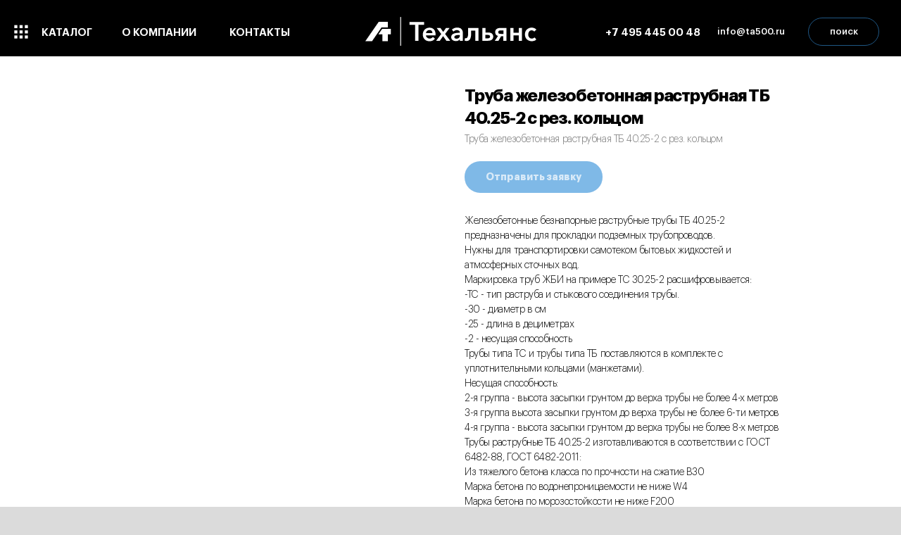

--- FILE ---
content_type: text/html; charset=UTF-8
request_url: https://ta500.ru/catalog/reinforced-concrete/free-flow-socket-seam-pipes/tproduct/457603546-329434657301-truba-zhelezobetonnaya-rastrubnaya-tb-40
body_size: 45000
content:
<!DOCTYPE html> <html> <head> <meta charset="utf-8" /> <meta http-equiv="Content-Type" content="text/html; charset=utf-8" /> <meta name="viewport" content="width=device-width, initial-scale=1.0" /> <!--metatextblock-->
<title>Труба железобетонная раструбная ТБ 40.25-2 с рез. кольцом - Труба железобетонная раструбная ТБ 40.25-2 с рез. кольцом</title>
<meta name="description" content="ГОСТ 6482-88, ГОСТ 6482-2011 Диаметр внутр., 400мм | Длина, 2500мм | Толщина стенки, 55мм  Вес, 0,61тн">
<meta name="keywords" content="">
<meta property="og:title" content="Труба железобетонная раструбная ТБ 40.25-2 с рез. кольцом" />
<meta property="og:description" content="ГОСТ 6482-88, ГОСТ 6482-2011 Диаметр внутр., 400мм | Длина, 2500мм | Толщина стенки, 55мм  Вес, 0,61тн" />
<meta property="og:type" content="website" />
<meta property="og:url" content="https://ta500.ru/catalog/reinforced-concrete/free-flow-socket-seam-pipes/tproduct/457603546-329434657301-truba-zhelezobetonnaya-rastrubnaya-tb-40" />
<meta property="og:image" content="https://static.tildacdn.com/tild3933-3635-4237-a434-663132313262/1--.jpg" />
<link rel="canonical" href="https://ta500.ru/catalog/reinforced-concrete/free-flow-socket-seam-pipes/tproduct/457603546-329434657301-truba-zhelezobetonnaya-rastrubnaya-tb-40" />
<!--/metatextblock--> <meta name="format-detection" content="telephone=no" /> <meta http-equiv="x-dns-prefetch-control" content="on"> <link rel="dns-prefetch" href="https://ws.tildacdn.com"> <link rel="dns-prefetch" href="https://static.tildacdn.com"> <link rel="shortcut icon" href="https://static.tildacdn.com/tild6638-3438-4566-b232-353436306134/favicon2.ico" type="image/x-icon" /> <!-- Assets --> <script src="https://neo.tildacdn.com/js/tilda-fallback-1.0.min.js" async charset="utf-8"></script> <link rel="stylesheet" href="https://static.tildacdn.com/css/tilda-grid-3.0.min.css" type="text/css" media="all" onerror="this.loaderr='y';"/> <link rel="stylesheet" href="https://static.tildacdn.com/ws/project5631017/tilda-blocks-page28226438.min.css?t=1745929038" type="text/css" media="all" onerror="this.loaderr='y';" /><link rel="stylesheet" href="https://static.tildacdn.com/ws/project5631017/tilda-blocks-page28116373.min.css?t=1745929038" type="text/css" media="all" onerror="this.loaderr='y';" /><link rel="stylesheet" href="https://static.tildacdn.com/ws/project5631017/tilda-blocks-page28322710.min.css?t=1745929021" type="text/css" media="all" onerror="this.loaderr='y';" /> <link rel="stylesheet" href="https://static.tildacdn.com/css/tilda-animation-2.0.min.css" type="text/css" media="all" onerror="this.loaderr='y';" /> <link rel="stylesheet" href="https://static.tildacdn.com/css/tilda-cards-1.0.min.css" type="text/css" media="all" onerror="this.loaderr='y';" /> <link rel="stylesheet" href="https://static.tildacdn.com/css/tilda-popup-1.1.min.css" type="text/css" media="print" onload="this.media='all';" onerror="this.loaderr='y';" /> <noscript><link rel="stylesheet" href="https://static.tildacdn.com/css/tilda-popup-1.1.min.css" type="text/css" media="all" /></noscript> <link rel="stylesheet" href="https://static.tildacdn.com/css/tilda-slds-1.4.min.css" type="text/css" media="print" onload="this.media='all';" onerror="this.loaderr='y';" /> <noscript><link rel="stylesheet" href="https://static.tildacdn.com/css/tilda-slds-1.4.min.css" type="text/css" media="all" /></noscript> <link rel="stylesheet" href="https://static.tildacdn.com/css/tilda-catalog-1.1.min.css" type="text/css" media="print" onload="this.media='all';" onerror="this.loaderr='y';" /> <noscript><link rel="stylesheet" href="https://static.tildacdn.com/css/tilda-catalog-1.1.min.css" type="text/css" media="all" /></noscript> <link rel="stylesheet" href="https://static.tildacdn.com/css/tilda-forms-1.0.min.css" type="text/css" media="all" onerror="this.loaderr='y';" /> <link rel="stylesheet" href="https://static.tildacdn.com/css/tilda-menusub-1.0.min.css" type="text/css" media="print" onload="this.media='all';" onerror="this.loaderr='y';" /> <noscript><link rel="stylesheet" href="https://static.tildacdn.com/css/tilda-menusub-1.0.min.css" type="text/css" media="all" /></noscript> <link rel="stylesheet" href="https://static.tildacdn.com/css/tilda-cart-1.0.min.css" type="text/css" media="all" onerror="this.loaderr='y';" /> <link rel="stylesheet" href="https://static.tildacdn.com/css/tilda-zoom-2.0.min.css" type="text/css" media="print" onload="this.media='all';" onerror="this.loaderr='y';" /> <noscript><link rel="stylesheet" href="https://static.tildacdn.com/css/tilda-zoom-2.0.min.css" type="text/css" media="all" /></noscript> <link rel="stylesheet" href="https://fonts.googleapis.com/css2?family=Rubik:wght@300;400;500;600;700;800;900&display=swap" type="text/css" /> <link rel="stylesheet" type="text/css" href="/custom.css?t=1745929021"> <script nomodule src="https://static.tildacdn.com/js/tilda-polyfill-1.0.min.js" charset="utf-8"></script> <script type="text/javascript">function t_onReady(func) {if(document.readyState!='loading') {func();} else {document.addEventListener('DOMContentLoaded',func);}}
function t_onFuncLoad(funcName,okFunc,time) {if(typeof window[funcName]==='function') {okFunc();} else {setTimeout(function() {t_onFuncLoad(funcName,okFunc,time);},(time||100));}}function t_throttle(fn,threshhold,scope) {return function() {fn.apply(scope||this,arguments);};}function t396_initialScale(t){t=document.getElementById("rec"+t);if(t){t=t.querySelector(".t396__artboard");if(t){var e,r=document.documentElement.clientWidth,a=[];if(i=t.getAttribute("data-artboard-screens"))for(var i=i.split(","),l=0;l<i.length;l++)a[l]=parseInt(i[l],10);else a=[320,480,640,960,1200];for(l=0;l<a.length;l++){var n=a[l];n<=r&&(e=n)}var o="edit"===window.allrecords.getAttribute("data-tilda-mode"),d="center"===t396_getFieldValue(t,"valign",e,a),c="grid"===t396_getFieldValue(t,"upscale",e,a),s=t396_getFieldValue(t,"height_vh",e,a),u=t396_getFieldValue(t,"height",e,a),g=!!window.opr&&!!window.opr.addons||!!window.opera||-1!==navigator.userAgent.indexOf(" OPR/");if(!o&&d&&!c&&!s&&u&&!g){for(var _=parseFloat((r/e).toFixed(3)),f=[t,t.querySelector(".t396__carrier"),t.querySelector(".t396__filter")],l=0;l<f.length;l++)f[l].style.height=Math.floor(parseInt(u,10)*_)+"px";t396_scaleInitial__getElementsToScale(t).forEach(function(t){t.style.zoom=_})}}}}function t396_scaleInitial__getElementsToScale(t){return t?Array.prototype.slice.call(t.children).filter(function(t){return t&&(t.classList.contains("t396__elem")||t.classList.contains("t396__group"))}):[]}function t396_getFieldValue(t,e,r,a){var i=a[a.length-1],l=r===i?t.getAttribute("data-artboard-"+e):t.getAttribute("data-artboard-"+e+"-res-"+r);if(!l)for(var n=0;n<a.length;n++){var o=a[n];if(!(o<=r)&&(l=o===i?t.getAttribute("data-artboard-"+e):t.getAttribute("data-artboard-"+e+"-res-"+o)))break}return l}</script> <script src="https://static.tildacdn.com/js/jquery-1.10.2.min.js" charset="utf-8" onerror="this.loaderr='y';"></script> <script src="https://static.tildacdn.com/js/tilda-scripts-3.0.min.js" charset="utf-8" defer onerror="this.loaderr='y';"></script> <script src="https://static.tildacdn.com/ws/project5631017/tilda-blocks-page28226438.min.js?t=1745929038" onerror="this.loaderr='y';"></script><script src="https://static.tildacdn.com/ws/project5631017/tilda-blocks-page28116373.min.js?t=1745929038" onerror="this.loaderr='y';"></script><script src="https://static.tildacdn.com/ws/project5631017/tilda-blocks-page28322710.min.js?t=1745929021" charset="utf-8" onerror="this.loaderr='y';"></script> <script src="https://static.tildacdn.com/js/tilda-lazyload-1.0.min.js" charset="utf-8" async onerror="this.loaderr='y';"></script> <script src="https://static.tildacdn.com/js/tilda-animation-2.0.min.js" charset="utf-8" async onerror="this.loaderr='y';"></script> <script src="https://static.tildacdn.com/js/tilda-cards-1.0.min.js" charset="utf-8" async onerror="this.loaderr='y';"></script> <script src="https://static.tildacdn.com/js/hammer.min.js" charset="utf-8" async onerror="this.loaderr='y';"></script> <script src="https://static.tildacdn.com/js/tilda-slds-1.4.min.js" charset="utf-8" async onerror="this.loaderr='y';"></script> <script src="https://static.tildacdn.com/js/tilda-products-1.0.min.js" charset="utf-8" async onerror="this.loaderr='y';"></script> <script src="https://static.tildacdn.com/js/tilda-catalog-1.1.min.js" charset="utf-8" async onerror="this.loaderr='y';"></script> <script src="https://static.tildacdn.com/js/tilda-zero-1.1.min.js" charset="utf-8" async onerror="this.loaderr='y';"></script> <script src="https://static.tildacdn.com/js/tilda-menu-1.0.min.js" charset="utf-8" async onerror="this.loaderr='y';"></script> <script src="https://static.tildacdn.com/js/tilda-menusub-1.0.min.js" charset="utf-8" async onerror="this.loaderr='y';"></script> <script src="https://static.tildacdn.com/js/tilda-widget-positions-1.0.min.js" charset="utf-8" async onerror="this.loaderr='y';"></script> <script src="https://static.tildacdn.com/js/tilda-popup-1.0.min.js" charset="utf-8" async onerror="this.loaderr='y';"></script> <script src="https://static.tildacdn.com/js/tilda-forms-1.0.min.js" charset="utf-8" async onerror="this.loaderr='y';"></script> <script src="https://static.tildacdn.com/js/tilda-cart-1.0.min.js" charset="utf-8" async onerror="this.loaderr='y';"></script> <script src="https://static.tildacdn.com/js/tilda-animation-sbs-1.0.min.js" charset="utf-8" async onerror="this.loaderr='y';"></script> <script src="https://static.tildacdn.com/js/tilda-zoom-2.0.min.js" charset="utf-8" async onerror="this.loaderr='y';"></script> <script src="https://static.tildacdn.com/js/tilda-zero-scale-1.0.min.js" charset="utf-8" async onerror="this.loaderr='y';"></script> <script src="https://static.tildacdn.com/js/tilda-skiplink-1.0.min.js" charset="utf-8" async onerror="this.loaderr='y';"></script> <script src="https://static.tildacdn.com/js/tilda-events-1.0.min.js" charset="utf-8" async onerror="this.loaderr='y';"></script> <!-- nominify begin --><meta name="yandex-verification" content="7e586300ae70ec27" /><!-- nominify end --><script type="text/javascript">window.dataLayer=window.dataLayer||[];</script> <script type="text/javascript">(function() {if((/bot|google|yandex|baidu|bing|msn|duckduckbot|teoma|slurp|crawler|spider|robot|crawling|facebook/i.test(navigator.userAgent))===false&&typeof(sessionStorage)!='undefined'&&sessionStorage.getItem('visited')!=='y'&&document.visibilityState){var style=document.createElement('style');style.type='text/css';style.innerHTML='@media screen and (min-width: 980px) {.t-records {opacity: 0;}.t-records_animated {-webkit-transition: opacity ease-in-out .2s;-moz-transition: opacity ease-in-out .2s;-o-transition: opacity ease-in-out .2s;transition: opacity ease-in-out .2s;}.t-records.t-records_visible {opacity: 1;}}';document.getElementsByTagName('head')[0].appendChild(style);function t_setvisRecs(){var alr=document.querySelectorAll('.t-records');Array.prototype.forEach.call(alr,function(el) {el.classList.add("t-records_animated");});setTimeout(function() {Array.prototype.forEach.call(alr,function(el) {el.classList.add("t-records_visible");});sessionStorage.setItem("visited","y");},400);}
document.addEventListener('DOMContentLoaded',t_setvisRecs);}})();</script></head> <body class="t-body" style="margin:0;"> <!--allrecords--> <div id="allrecords" class="t-records" data-product-page="y" data-hook="blocks-collection-content-node" data-tilda-project-id="5631017" data-tilda-page-id="28322710" data-tilda-page-alias="catalog/reinforced-concrete/free-flow-socket-seam-pipes" data-tilda-formskey="e08eb66daec53073f65131eec5631017" data-tilda-lazy="yes" data-tilda-root-zone="com" data-tilda-project-headcode="yes">
<!-- PRODUCT START -->

                
                        
                    
        
        
<!-- product header -->
<!--header-->
<div id="t-header" class="t-records" data-hook="blocks-collection-content-node" data-tilda-project-id="5631017" data-tilda-page-id="28226438" data-tilda-page-alias="header" data-tilda-formskey="e08eb66daec53073f65131eec5631017" data-tilda-lazy="yes" data-tilda-root-zone="one"  data-tilda-project-headcode="yes"     data-tilda-project-country="RU">

    <div id="rec457010644" class="r t-rec" style=" " data-animationappear="off" data-record-type="674"    >
<!-- T674 -->


        

<div class="t674">
        
                        <div 
                class="t674__cover t674__cover_fixed t674__cover_repeat"
                id="recorddiv457010644"
                itemscope itemtype="http://schema.org/ImageObject"
            >
                <div  
                    class="t674__cover-carrier t-bgimg"
                    data-original="https://static.tildacdn.com/tild6238-3337-4337-a533-313438663261/bg.svg"
                                            style="background-image:url(https://static.tildacdn.com/tild6238-3337-4337-a533-313438663261/bg.svg)"
                                    ></div> 
                <meta itemprop="image" content="https://static.tildacdn.com/tild6238-3337-4337-a533-313438663261/bg.svg">
            </div>
                
                    <style>body {background-color: #dbdbdb !important;;position: relative;z-index: 0;}#allrecords {background-color: transparent !important;}#rec457010644 .t674__cover {display: block;}</style>
            </div>

<script>(function () {var isSafariOnIOS = !!navigator.userAgent.match(/iP(hone|od|ad)/) && navigator.userAgent.match(/WebKit/i) && !navigator.userAgent.match(/CriOS/i) && !navigator.userAgent.match(/FxiOS/i);if (!isSafariOnIOS) return;var recid = 'rec457010644';var rec = document.getElementById(recid);if (!rec) return;rec.classList.add('safari');})();</script>
</div>


    <div id="rec456029133" class="r t-rec" style=" " data-animationappear="off" data-record-type="830"    >
<!-- t830 -->

<!-- @classes t-name t-name_xs t-descr t-descr_xs t-title t-text -->

	

<div id="nav456029133marker"></div>
<div id="nav456029133" class="t830"  data-menu="yes">
	<div class="t830__panel t830__panel_bg t830__panel_click t830__panel_open" style="">
		<div class="t830__menu__content ">
			<button 
				type="button" 
				class="t830__burger t830__burger_mobile" 
				aria-label="Navigation menu" 
   		 		aria-expanded="false"
			>
				<span style="background-color:#0073cf"></span>
				<span style="background-color:#0073cf"></span>
				<span style="background-color:#0073cf"></span>
				<span style="background-color:#0073cf"></span>
			</button>

			<div class="t830__side">
				<button 
					type="button" 
					class="t830__burger" 
					aria-label="Navigation menu" 
   		 			aria-expanded="false" 
					style=""
				>
					<span style="background-color:#0073cf;"></span>
					<span style="background-color:#0073cf;"></span>
					<span style="background-color:#0073cf;"></span>
					<span style="background-color:#0073cf;"></span>
				</button>
			</div>
		</div>
			</div>

	<div class="t830m__overlay" >
		<div class="t830m__overlay_bg" style="background-color:#050505; opacity:0.90;"></div>
	</div>

	<div class="t830m t830m_bg t830m_open" >
		<div class="t830m__container" >
			<button type="button" class="t830m__close-button t830m__close t830m__close_bg t830m_opened" aria-label="Close menu">
				<div class="t830m__close_icon">
					<span style="background-color:#0073cf"></span>
					<span style="background-color:#0073cf"></span>
					<span style="background-color:#0073cf"></span>
					<span style="background-color:#0073cf"></span>
				</div>
			</button>

			<div class="t830m__top t830m__top_addwrap t830m__top_padd t830m__top_padd-text">
				<div class="t830m__wrap">
											<div class="t830__logo__container t830__textlogo__container">
							<div class="t830__logo__content">
																<a class="t830__logo" href="/" >
																											<div field="descr" class="t830__logo__text t-name t-name_md">&nbsp;<br />&nbsp;<br />←&nbsp;&nbsp;ГЛАВНАЯ<br />&nbsp;<br /></div>
																									</a>
															</div>
						</div>
																<div class="t830m__menu">
							
							<div class="t830m__list">
																	<div class="t830m__list-item">
																					<div class="t830m__list-title t830m__menu-item">
												<a
																												class="t830m__list-title-link t-menu__link-item t-descr"
														href="/catalog/reinforced-concrete" 														data-menu-item-number="1"
												>
													ЖБИ
												</a>
											</div>
										
																			</div>
																	<div class="t830m__list-item">
																					<div class="t830m__list-title t830m__list-title_toggle">
												<div
														class="t830m__list-title-text t-descr t-menu__link-item t830m__list-title-text_opacity"
																										>
													Звенья круглых труб ▾
												</div>
											</div>
										
																					<div class="t830m__submenu t830m__submenu_close" >
																																							<div class="t830m__submenu-item">
															<a class="t-menusub__link-item t-descr"
															   															   href="/catalog/reinforced-concrete/round-pipe-links/zk"
															   target="_blank"															   data-menu-item-number="1"
															>
																Звенья круглых труб ЗК (сер. 3.501.1-144, Шифр 1484)
															</a>
														</div>
																											<div class="t830m__submenu-item">
															<a class="t-menusub__link-item t-descr"
															   															   href="/catalog/reinforced-concrete/round-pipe-links/portal-walls"
															   target="_blank"															   data-menu-item-number="2"
															>
																Портальные стенки (сер. 3.501.1-144, Шифр 1484.1)
															</a>
														</div>
																											<div class="t830m__submenu-item">
															<a class="t-menusub__link-item t-descr"
															   															   href="/catalog/reinforced-concrete/round-pipe-links/sloping-walls"
															   target="_blank"															   data-menu-item-number="3"
															>
																Откосные стенки (сер. 3.501.1-144, Шифр 1484.1)
															</a>
														</div>
																											<div class="t830m__submenu-item">
															<a class="t-menusub__link-item t-descr"
															   															   href="/catalog/reinforced-concrete/round-pipe-links/pattern-blocks"
															   target="_blank"															   data-menu-item-number="4"
															>
																Лекальные блоки (сер. 3.501.1-144)
															</a>
														</div>
																											<div class="t830m__submenu-item">
															<a class="t-menusub__link-item t-descr"
															   															   href="/catalog/reinforced-concrete/round-pipe-links/foundation-blocks"
															   target="_blank"															   data-menu-item-number="5"
															>
																Блоки и плиты фундамента (Шифр 1484.1)
															</a>
														</div>
																																				</div>
																			</div>
																	<div class="t830m__list-item">
																					<div class="t830m__list-title t830m__list-title_toggle">
												<div
														class="t830m__list-title-text t-descr t-menu__link-item t830m__list-title-text_opacity"
																										>
													Звенья круглых труб на плоском опирании ▾
												</div>
											</div>
										
																					<div class="t830m__submenu t830m__submenu_close" >
																																							<div class="t830m__submenu-item">
															<a class="t-menusub__link-item t-descr"
															   															   href="/catalog/reinforced-concrete/links-round-pipes-flat-support/zkp"
															   target="_blank"															   data-menu-item-number="1"
															>
																Звенья круглых труб на плоском опирании ЗКП (сер. 3.501.1-144)
															</a>
														</div>
																											<div class="t830m__submenu-item">
															<a class="t-menusub__link-item t-descr"
															   															   href="/catalog/reinforced-concrete/links-round-pipes-flat-support/zkp-rh"
															   target="_blank"															   data-menu-item-number="2"
															>
																Звенья круглых труб на плоском опирании ЗКП (Шифр 2175РЧ)
															</a>
														</div>
																											<div class="t830m__submenu-item">
															<a class="t-menusub__link-item t-descr"
															   															   href="/catalog/reinforced-concrete/links-round-pipes-flat-support/sloping-walls"
															   target="_blank"															   data-menu-item-number="3"
															>
																Откосные стенки (сер. 3.501.1-144)
															</a>
														</div>
																											<div class="t830m__submenu-item">
															<a class="t-menusub__link-item t-descr"
															   															   href="/catalog/reinforced-concrete/links-round-pipes-flat-support/sloping-walls-rh"
															   target="_blank"															   data-menu-item-number="4"
															>
																Откосные стенки (Шифр 2175РЧ)
															</a>
														</div>
																											<div class="t830m__submenu-item">
															<a class="t-menusub__link-item t-descr"
															   															   href="/catalog/reinforced-concrete/links-round-pipes-flat-support/screen-blocks"
															   target="_blank"															   data-menu-item-number="5"
															>
																Блоки экрана (сер. 3.501.1-144)
															</a>
														</div>
																											<div class="t830m__submenu-item">
															<a class="t-menusub__link-item t-descr"
															   															   href="/catalog/reinforced-concrete/links-round-pipes-flat-support/screen-blocks-rh"
															   target="_blank"															   data-menu-item-number="6"
															>
																Блоки экрана (Шифр 2175РЧ)
															</a>
														</div>
																											<div class="t830m__submenu-item">
															<a class="t-menusub__link-item t-descr"
															   															   href="/catalog/reinforced-concrete/links-round-pipes-flat-support/foundation-blocks"
															   target="_blank"															   data-menu-item-number="7"
															>
																Плиты фундамента (сер. 3.501.1-104)
															</a>
														</div>
																											<div class="t830m__submenu-item">
															<a class="t-menusub__link-item t-descr"
															   															   href="/catalog/reinforced-concrete/links-round-pipes-flat-support/foundation-blocks-rh"
															   target="_blank"															   data-menu-item-number="8"
															>
																Плиты фундамента (Шифр 2175РЧ)
															</a>
														</div>
																											<div class="t830m__submenu-item">
															<a class="t-menusub__link-item t-descr"
															   															   href="/catalog/reinforced-concrete/links-round-pipes-flat-support/foundation-slabs"
															   target="_blank"															   data-menu-item-number="9"
															>
																Фундаментные блоки и плиты (сер. 3.501.1-144)
															</a>
														</div>
																																				</div>
																			</div>
																	<div class="t830m__list-item">
																					<div class="t830m__list-title t830m__list-title_toggle">
												<div
														class="t830m__list-title-text t-descr t-menu__link-item t830m__list-title-text_opacity"
																										>
													Звенья прямоугольных труб ▾
												</div>
											</div>
										
																					<div class="t830m__submenu t830m__submenu_close" >
																																							<div class="t830m__submenu-item">
															<a class="t-menusub__link-item t-descr"
															   															   href="/catalog/reinforced-concrete/rectangular-pipe-links/zp"
															   target="_blank"															   data-menu-item-number="1"
															>
																Звенья прямоугольных труб ЗП (сер. 3.501.1-177)
															</a>
														</div>
																											<div class="t830m__submenu-item">
															<a class="t-menusub__link-item t-descr"
															   															   href="/catalog/reinforced-concrete/rectangular-pipe-links/zp-rh"
															   target="_blank"															   data-menu-item-number="2"
															>
																Звенья прямоугольных труб ЗП (Шифр 2119РЧ)
															</a>
														</div>
																											<div class="t830m__submenu-item">
															<a class="t-menusub__link-item t-descr"
															   															   href="/catalog/reinforced-concrete/rectangular-pipe-links/sloping-walls"
															   target="_blank"															   data-menu-item-number="3"
															>
																Откосные стенки (сер. 3.501.1-177)
															</a>
														</div>
																											<div class="t830m__submenu-item">
															<a class="t-menusub__link-item t-descr"
															   															   href="/catalog/reinforced-concrete/rectangular-pipe-links/sloping-walls-rh"
															   target="_blank"															   data-menu-item-number="4"
															>
																Откосные стенки (Шифр 2119РЧ)
															</a>
														</div>
																											<div class="t830m__submenu-item">
															<a class="t-menusub__link-item t-descr"
															   															   href="/catalog/reinforced-concrete/rectangular-pipe-links/foundation-slabs"
															   target="_blank"															   data-menu-item-number="5"
															>
																Блоки и плиты фундамента (сер. 3.501.1-177)
															</a>
														</div>
																											<div class="t830m__submenu-item">
															<a class="t-menusub__link-item t-descr"
															   															   href="/catalog/reinforced-concrete/rectangular-pipe-links/foundation-slabs-rh"
															   target="_blank"															   data-menu-item-number="6"
															>
																Блоки и плиты фундамента (Шифр 2119РЧ)
															</a>
														</div>
																																				</div>
																			</div>
																	<div class="t830m__list-item">
																					<div class="t830m__list-title t830m__list-title_toggle">
												<div
														class="t830m__list-title-text t-descr t-menu__link-item t830m__list-title-text_opacity"
																										>
													Трубы безнапорные раструбные и фальцевые ▾
												</div>
											</div>
										
																					<div class="t830m__submenu t830m__submenu_close" >
																																							<div class="t830m__submenu-item">
															<a class="t-menusub__link-item t-descr"
															   															   href="/catalog/reinforced-concrete/free-flow-socket-seam-pipes/socket-pipes"
															   target="_blank"															   data-menu-item-number="1"
															>
																Трубы раструбные ТС, Т, ТБ
															</a>
														</div>
																											<div class="t830m__submenu-item">
															<a class="t-menusub__link-item t-descr"
															   															   href="/catalog/reinforced-concrete/free-flow-socket-seam-pipes/elliptical-pipes"
															   target="_blank"															   data-menu-item-number="2"
															>
																Трубы фальцевые эллиптические ТПФэ
															</a>
														</div>
																											<div class="t830m__submenu-item">
															<a class="t-menusub__link-item t-descr"
															   															   href="/catalog/reinforced-concrete/free-flow-socket-seam-pipes/portal-walls"
															   target="_blank"															   data-menu-item-number="3"
															>
																Портальные стенки
															</a>
														</div>
																											<div class="t830m__submenu-item">
															<a class="t-menusub__link-item t-descr"
															   															   href="/catalog/reinforced-concrete/free-flow-socket-seam-pipes/sloping-walls"
															   target="_blank"															   data-menu-item-number="4"
															>
																Откосные стенки
															</a>
														</div>
																											<div class="t830m__submenu-item">
															<a class="t-menusub__link-item t-descr"
															   															   href="/catalog/reinforced-concrete/free-flow-socket-seam-pipes/lekalnye-blocks"
															   target="_blank"															   data-menu-item-number="5"
															>
																Лекальные блоки
															</a>
														</div>
																																				</div>
																			</div>
																	<div class="t830m__list-item">
																					<div class="t830m__list-title t830m__list-title_toggle">
												<div
														class="t830m__list-title-text t-descr t-menu__link-item t830m__list-title-text_opacity"
																										>
													Лотки и системы водоотведения ▾
												</div>
											</div>
										
																					<div class="t830m__submenu t830m__submenu_close" >
																																							<div class="t830m__submenu-item">
															<a class="t-menusub__link-item t-descr"
															   															   href="/catalog/reinforced-concrete/trays-drainage/edge-trays"
															   target="_blank"															   data-menu-item-number="1"
															>
																Лотки прикромочные и водосбросные
															</a>
														</div>
																											<div class="t830m__submenu-item">
															<a class="t-menusub__link-item t-descr"
															   															   href="/catalog/reinforced-concrete/trays-drainage/telescopic-trays"
															   target="_blank"															   data-menu-item-number="2"
															>
																Лотки телескопические
															</a>
														</div>
																											<div class="t830m__submenu-item">
															<a class="t-menusub__link-item t-descr"
															   															   href="/catalog/reinforced-concrete/trays-drainage/stop-blocks"
															   target="_blank"															   data-menu-item-number="3"
															>
																Блоки упора
															</a>
														</div>
																											<div class="t830m__submenu-item">
															<a class="t-menusub__link-item t-descr"
															   															   href="/catalog/reinforced-concrete/trays-drainage/trays-heating"
															   target="_blank"															   data-menu-item-number="4"
															>
																Лотки теплотрасс (Л)
															</a>
														</div>
																											<div class="t830m__submenu-item">
															<a class="t-menusub__link-item t-descr"
															   															   href="/catalog/reinforced-concrete/trays-drainage/trays-cable"
															   target="_blank"															   data-menu-item-number="5"
															>
																Лотки кабельные (ЛК)
															</a>
														</div>
																											<div class="t830m__submenu-item">
															<a class="t-menusub__link-item t-descr"
															   															   href="/catalog/reinforced-concrete/trays-drainage/tray-floor-slabs"
															   target="_blank"															   data-menu-item-number="6"
															>
																Плиты перекрытия лотков (ПТ)
															</a>
														</div>
																											<div class="t830m__submenu-item">
															<a class="t-menusub__link-item t-descr"
															   															   href="/catalog/reinforced-concrete/trays-drainage/trays-mshl-mpl"
															   target="_blank"															   data-menu-item-number="7"
															>
																Лотки междушпальные и междупутные (МШЛ, МПЛ)
															</a>
														</div>
																																				</div>
																			</div>
																	<div class="t830m__list-item">
																					<div class="t830m__list-title t830m__list-title_toggle">
												<div
														class="t830m__list-title-text t-descr t-menu__link-item t830m__list-title-text_opacity"
																										>
													Другие ЖБИ ▾
												</div>
											</div>
										
																					<div class="t830m__submenu t830m__submenu_close" >
																																							<div class="t830m__submenu-item">
															<a class="t-menusub__link-item t-descr"
															   															   href="/catalog/reinforced-concrete/other-concrete-products/stones-borders"
															   target="_blank"															   data-menu-item-number="1"
															>
																Бортовые камни (Бордюры) (БР)
															</a>
														</div>
																											<div class="t830m__submenu-item">
															<a class="t-menusub__link-item t-descr"
															   															   href="/catalog/reinforced-concrete/other-concrete-products/slabs-strengthening-slopes"
															   target="_blank"															   data-menu-item-number="2"
															>
																Плиты укрепления откосов и кюветов
															</a>
														</div>
																											<div class="t830m__submenu-item">
															<a class="t-menusub__link-item t-descr"
															   															   href="/catalog/reinforced-concrete/other-concrete-products/foundations-signs"
															   target="_blank"															   data-menu-item-number="3"
															>
																Фундаменты под знаки, стойки и рамные опоры (Ф, ФМ)
															</a>
														</div>
																											<div class="t830m__submenu-item">
															<a class="t-menusub__link-item t-descr"
															   															   href="/catalog/reinforced-concrete/other-concrete-products/channel-plates"
															   target="_blank"															   data-menu-item-number="4"
															>
																Плиты перекрытия каналов (ВП)
															</a>
														</div>
																											<div class="t830m__submenu-item">
															<a class="t-menusub__link-item t-descr"
															   															   href="/catalog/metal-structures/concrete-corrugated-pipes/trays-foundations-183"
															   target="_blank"															   data-menu-item-number="5"
															>
																Лотки и фундаменты для гофрированных металлических труб (сер. 3.501.3-183.01.0-09)
															</a>
														</div>
																											<div class="t830m__submenu-item">
															<a class="t-menusub__link-item t-descr"
															   															   href="/catalog/metal-structures/concrete-corrugated-pipes/trays-foundations-185"
															   target="_blank"															   data-menu-item-number="6"
															>
																Лотки и фундаменты для гофрированных металлических труб (сер. 3.501.3-185.03.0-1-06)
															</a>
														</div>
																											<div class="t830m__submenu-item">
															<a class="t-menusub__link-item t-descr"
															   															   href="/catalog/metal-structures/concrete-corrugated-pipes/trays-foundations-187"
															   target="_blank"															   data-menu-item-number="7"
															>
																Лотки и фундаменты для гофрированных металлических труб (сер. 3.501.3-187.10-06)
															</a>
														</div>
																											<div class="t830m__submenu-item">
															<a class="t-menusub__link-item t-descr"
															   															   href="/catalog/reinforced-concrete/other-concrete-products/bridge-piles"
															   target="_blank"															   data-menu-item-number="8"
															>
																Сваи мостовые 
															</a>
														</div>
																											<div class="t830m__submenu-item">
															<a class="t-menusub__link-item t-descr"
															   															   href="/catalog/reinforced-concrete/other-concrete-products/plity-dor"
															   target="_blank"															   data-menu-item-number="9"
															>
																Плиты дорожные и аэродромные
															</a>
														</div>
																											<div class="t830m__submenu-item">
															<a class="t-menusub__link-item t-descr"
															   															   href="/catalog/reinforced-concrete/other-concrete-products/lestnici"
															   target="_blank"															   data-menu-item-number="10"
															>
																Лестничные сходы
															</a>
														</div>
																																				</div>
																			</div>
																	<div class="t830m__list-item">
																					<div class="t830m__list-title t830m__menu-item">
												<a
																												class="t830m__list-title-link t-menu__link-item t-descr"
														href="/catalog/rolled-metal" 														data-menu-item-number="8"
												>
													МЕТАЛЛИЧЕСКИЕ ТРУБЫ
												</a>
											</div>
										
																			</div>
																	<div class="t830m__list-item">
																					<div class="t830m__list-title t830m__list-title_toggle">
												<div
														class="t830m__list-title-text t-descr t-menu__link-item t830m__list-title-text_opacity"
																										>
													Трубный прокат ▾
												</div>
											</div>
										
																					<div class="t830m__submenu t830m__submenu_close" >
																																							<div class="t830m__submenu-item">
															<a class="t-menusub__link-item t-descr"
															   															   href="/catalog/rolled-metal/pipe-rolling/pipe-electric"
															   target="_blank"															   data-menu-item-number="1"
															>
																Трубы электросварные
															</a>
														</div>
																											<div class="t830m__submenu-item">
															<a class="t-menusub__link-item t-descr"
															   															   href="/catalog/rolled-metal/pipe-rolling/pipe-profile"
															   target="_blank"															   data-menu-item-number="2"
															>
																Трубы профильные
															</a>
														</div>
																											<div class="t830m__submenu-item">
															<a class="t-menusub__link-item t-descr"
															   															   href="/catalog/rolled-metal/pipe-rolling/pipe-by"
															   target="_blank"															   data-menu-item-number="3"
															>
																Трубы металлические б/у
															</a>
														</div>
																																				</div>
																			</div>
																	<div class="t830m__list-item">
																					<div class="t830m__list-title t830m__menu-item">
												<a
																												class="t830m__list-title-link t-menu__link-item t-descr"
														href="/catalog/metal-structures" target="_blank"														data-menu-item-number="10"
												>
													СПИРАЛЬНОВИТЫЕ ГОФРОТРУБЫ
												</a>
											</div>
										
																			</div>
																	<div class="t830m__list-item">
																					<div class="t830m__list-title t830m__list-title_toggle">
												<div
														class="t830m__list-title-text t-descr t-menu__link-item t830m__list-title-text_opacity"
																										>
													Гофрированные металлические трубы ▾
												</div>
											</div>
										
																					<div class="t830m__submenu t830m__submenu_close" >
																																							<div class="t830m__submenu-item">
															<a class="t-menusub__link-item t-descr"
															   															   href="/catalog/metal-structures/corrugated-metal-pipes/spiral-pipes-zinc"
															   target="_blank"															   data-menu-item-number="1"
															>
																Спиральновитые трубы ГСМТ (ЦИНК)
															</a>
														</div>
																											<div class="t830m__submenu-item">
															<a class="t-menusub__link-item t-descr"
															   															   href="/catalog/metal-structures/corrugated-metal-pipes/spiral-pipes-hdpe"
															   target="_blank"															   data-menu-item-number="2"
															>
																Спиральновитые трубы ГСМТ (HDPE)
															</a>
														</div>
																											<div class="t830m__submenu-item">
															<a class="t-menusub__link-item t-descr"
															   															   href="/catalog/metal-structures/corrugated-metal-pipes/bandage"
															   target="_blank"															   data-menu-item-number="3"
															>
																Бандажи для гофротруб
															</a>
														</div>
																																				</div>
																			</div>
															</div>
						</div>
									</div>

							</div>
		</div>
	</div>
</div>



<style>
	#rec456029133 .t830m {
		background-color: #ffffff;
	}
	#rec456029133 .t830m__close {
		background-color: #ffffff;
	}
	#rec456029133 .t830__panel {
		background-color: #ffffff;
	}

	@media screen and (max-width: 1200px) {
		#rec456029133 .t830m.t830m_bg {
			background-color: #ffffff;
		}
		#rec456029133 .t830m__close.t830m__close_bg {
			background-color: #ffffff;
		}
		#rec456029133 .t830__panel.t830__panel_bg {
			background-color: #ffffff;
		}
	}
</style>


	
	<style>
		#rec456029133 input::-webkit-input-placeholder {color:#ffffff; opacity: 0.5;}
		#rec456029133 input::-moz-placeholder          {color:#ffffff; opacity: 0.5;}
		#rec456029133 input:-moz-placeholder           {color:#ffffff; opacity: 0.5;}
		#rec456029133 input:-ms-input-placeholder      {color:#ffffff; opacity: 0.5;}
	</style>
	



	
	<script>
		t_onReady(function () {
			var tildaSearchJS = 'https://static.tildacdn.com/js/tilda-search-';
			var s = document.createElement('script');
			s.src = tildaSearchJS + '1.2.min.js';
			s.async = true;
			s.onerror = function () {
				console.log('Error load Tilda Search in ME901');
			}
			if (document.querySelectorAll("script[src^='" + tildaSearchJS + "']").length === 0 && document.querySelectorAll("script[src^='" + tildaSearchJS + "']").length === 0) {
				document.head.appendChild(s);
			}
		});
	</script>
	


<script>
	window.zero_window_width_hook='allrecords';
	
	t_onReady(function () {
		t_onFuncLoad('t830_init', function () {
			t830_init('456029133');
		});
	});
	
</script>




<style>
#rec456029133 .t-menu__link-item{
		-webkit-transition: color 0.3s ease-in-out, opacity 0.3s ease-in-out;
	transition: color 0.3s ease-in-out, opacity 0.3s ease-in-out;	
		}



#rec456029133 .t-menu__link-item.t-active:not(.t978__menu-link){
	color:#0074d3 !important;		opacity:1 !important;}


#rec456029133 .t-menu__link-item:not(.t-active):not(.tooltipstered):hover {
	color: #0074d3 !important;	opacity: 1 !important;}
#rec456029133 .t-menu__link-item:not(.t-active):not(.tooltipstered):focus-visible{
	color: #0074d3 !important;	opacity: 1 !important;}


@supports (overflow:-webkit-marquee) and (justify-content:inherit)
{
	#rec456029133 .t-menu__link-item,
	#rec456029133 .t-menu__link-item.t-active {
	opacity: 1 !important;
	}
}
</style>

<style>
#rec456029133 .t-menusub__link-item{
	  -webkit-transition: color 0.3s ease-in-out, opacity 0.3s ease-in-out;
  transition: color 0.3s ease-in-out, opacity 0.3s ease-in-out;
	}

#rec456029133 .t-menusub__link-item.t-active{
  color:#0074d3 !important;  font-weight:500 !important;  opacity:1 !important;}

#rec456029133 .t-menusub__link-item:not(.t-active):not(.tooltipstered):hover{
  color: #0074d3 !important;  opacity: 1 !important;}

@supports (overflow:-webkit-marquee) and (justify-content:inherit)
{
  #rec456029133 .t-menusub__link-item,
  #rec456029133 .t-menusub__link-item.t-active {
    opacity: 1 !important;
  }
}
</style>









	
				
				
					
						
		
								
		
							
					
																
		 

		 

					
						
		
								
		
							
																					
														
																
		 

		 

					
						
		
								
		
							
																					
														
																
		 

		 

					
						
		
								
		
							
																					
														
																
		 

		 

					
						
		
								
		
							
																					
														
																
		 

		 

					
						
		
								
		
							
																					
														
																
		 

		 

		
			<style> #rec456029133 .t830__panel-text {   font-weight: 400; } #rec456029133 .t830__logo__text {  font-size: 14px;  color: #ffffff; font-weight: 300; text-transform: uppercase; } #rec456029133 .t830m__list-title-text {  font-size: 20px;  color: #000000; font-family: 'GraphikLCG'; font-weight: 600; } #rec456029133 a.t830m__list-title-link {  font-size: 20px;  color: #000000; font-family: 'GraphikLCG'; font-weight: 600; } #rec456029133 a.t-menusub__link-item {  font-size: 16px;  color: #000000; font-weight: 600; } #rec456029133 .t830m__text {  font-size: 14px; line-height: 2;  font-weight: 300; opacity: 1; }</style>
	








	
				
				
					
						
		
								
		
									
																
		 

		 

		
			<style> #rec456029133 .t830__logo {  font-size: 14px;  color: #ffffff; font-weight: 300; text-transform: uppercase; }</style>
	                                                        
            <style>#rec456029133 .t830m {box-shadow: 0px 1px 3px rgba(0,0,0,0);}</style>
    
</div>


    <div id="rec456029134" class="r t-rec" style=" " data-animationappear="off" data-record-type="131"    >
<!-- T123 -->
    <div class="t123" >
        <div class="t-container_100 ">
            <div class="t-width t-width_100 ">
                <!-- nominify begin -->
                <style>
/*-----ширина бокового меню-------*/
.t830m {
width: 700px !important;	
}

/*-----парамерты шрифта подменю------*/
/*-----только те что нельязя настроить из под интерфейса Тильды----*/

/*--.t-menusub__link-item {--*/

/*-----t-descr шрифт подменю и название полей воода----*/

.t-descr  {
font-family: GraphikLCG;
}

/*--шрифт внутри полей ввода--*/
.t-input {
 font-family: GraphikLCG;
}

/*--шрифт выпадющего списка--*/
.t-select {
    font-family:  GraphikLCG;
}
/*--шрифт кнопок внутри форы--*/
.t-form .uploadcare-widget-button {
    font-family:  GraphikLCG;
}


</style>
                 
                <!-- nominify end -->
            </div>  
        </div>
    </div>

</div>


    <div id="rec456029135" class="r t-rec" style=" " data-animationappear="off" data-record-type="131"    >
<!-- T123 -->
    <div class="t123" >
        <div class="t-container_100 ">
            <div class="t-width t-width_100 ">
                <!-- nominify begin -->
                <style>
/*-----Стили полосы прокрутки меню----------*/


.t830m__container {
scroll-behavior: smooth;
}


.t830m__container::-webkit-scrollbar {
width: 7px;
  background-color: #f2f3f7;
  
  
}

.t830m__container::-webkit-scrollbar-thumb {
/*----border-radius: 7px;---*/
 background-color: #212c52;

}

/*
.t830m__container::-webkit-scrollbar-track {
  -webkit-box-shadow: inset 0 0 6px rgba(0,0,0,0.2);
  border-radius: 7px;
  background-color: #f9f9fd;
}
*/
    
    
</style>
                 
                <!-- nominify end -->
            </div>  
        </div>
    </div>

</div>


    <div id="rec456029136" class="r t-rec" style=" " data-animationappear="off" data-record-type="131"    >
<!-- T123 -->
    <div class="t123" >
        <div class="t-container_100 ">
            <div class="t-width t-width_100 ">
                <!-- nominify begin -->
                <style>
#clk_btn2 {
position: absolute;    
z-index: 100001;
color:white;
left:500px;
}    

.t830__panel {
display: none;
}



.t830m__close {
/*display: none;*/
}

.t830m__close22 {
    width: 40px;
    height: 40px;
    background-color: #ffffff;
    position: absolute;
    top: 5px;
    right: 5px;
    cursor: pointer;
    z-index: 9999;
}


@media screen and (min-width: 1200px) {
.t830__allrecords_padd, .t830__t-tildalаbеl_padd, .t830__allrecords_padd-small, .t830__t-tildalаbеl_padd-small {
    padding-left: 0px !important;
    -webkit-box-sizing: border-box;
    box-sizing: border-box;	
}
.t830m {
    left: 0px !important;	
}

.t830m__close {
display: block;
}


}





 
</style>
<center><div id="clk_btn2"></div></center>


<script type="text/javascript">
$(document).ready(function() {  
  
//$('.t830m__wrap').addClass( 't830m__close22');  
 
  
$('.t830m__overlay_bg').on( 'click', function () { 
  $('#clk_btn2').click();
});
 
 
$('.t830m__close').on( 'click', function () { 
  $('#clk_btn2').click();
});

 
$('.menu_open').on( 'click', function () { 
  $('#clk_btn2').click();
});

  
  $('#clk_btn2').on( 'click', function () {   
   
   $('.t830m__overlay').addClass( 't830mad');
   
	if($('.t830mad').hasClass('t830m__menu_show')){
	console.log('уже есть то удалить');
	//если уже есть то удалить 
	$('.t830mad').removeClass( 't830m__menu_show');	
	$('.t830m').removeClass( 't830m__menu_show');
	
    }else{
    //если нет, то добавить
	console.log('нет - удалить');
	$('.t830mad').addClass( 't830m__menu_show');	
	
	$('.t830m').addClass( 't830m__menu_show');	
    }



   
  });
    
});
</script>
                 
                <!-- nominify end -->
            </div>  
        </div>
    </div>

</div>


    <div id="rec456029137" class="r t-rec t-screenmin-980px" style=" "  data-record-type="396"  data-screen-min="980px"  >
<!-- T396 -->
<style>#rec456029137 .t396__artboard {height: 80px; background-color: #000000; overflow: visible;}#rec456029137 .t396__filter {height: 80px;    }#rec456029137 .t396__carrier{height: 80px;background-position: center center;background-attachment: scroll;background-size: cover;background-repeat: no-repeat;}@media screen and (max-width: 1199px) {#rec456029137 .t396__artboard,#rec456029137 .t396__filter,#rec456029137 .t396__carrier {}#rec456029137 .t396__filter {}#rec456029137 .t396__carrier {background-attachment: scroll;}}@media screen and (max-width: 959px) {#rec456029137 .t396__artboard,#rec456029137 .t396__filter,#rec456029137 .t396__carrier {}#rec456029137 .t396__filter {}#rec456029137 .t396__carrier {background-attachment: scroll;}}@media screen and (max-width: 639px) {#rec456029137 .t396__artboard,#rec456029137 .t396__filter,#rec456029137 .t396__carrier {}#rec456029137 .t396__filter {}#rec456029137 .t396__carrier {background-attachment: scroll;}}@media screen and (max-width: 479px) {#rec456029137 .t396__artboard,#rec456029137 .t396__filter,#rec456029137 .t396__carrier {}#rec456029137 .t396__filter {}#rec456029137 .t396__carrier {background-attachment: scroll;}}            /* Формируем CSS значения для элемента для тех полей, которые сохраняются в другом формате */                                                    #rec456029137 .tn-elem[data-elem-id="1654833990452"] { z-index: 1; top: 35px;left: 20px;width: 20px;height: auto;}#rec456029137 .tn-elem[data-elem-id="1654833990452"] .tn-atom {  background-position: center center;border-color:  transparent ;border-style:  solid ;}#rec456029137 .tn-elem[data-elem-id="1654833990452"] .tn-atom__img {}@media screen and (max-width: 1199px) {}@media screen and (max-width: 959px) {}@media screen and (max-width: 639px) {}@media screen and (max-width: 479px) {}          /* Формируем CSS значения для элемента для тех полей, которые сохраняются в другом формате */                                                  #rec456029137 .tn-elem[data-elem-id="1654754558580"] { color: #ffffff; text-align: center;  z-index: 2; top: 27px;left: 38px;width: 114px;height:40px;}#rec456029137 .tn-elem[data-elem-id="1654754558580"] .tn-atom { color: #ffffff;  font-size: 15px;  font-family: 'GraphikLCG', Arial,sans-serif;  line-height: 1.55;  font-weight: 600;  text-transform: uppercase; border-radius: 30px;  background-position: center center;border-color:  transparent ;border-style:  solid ;transition: background-color 0.2s ease-in-out, color 0.2s ease-in-out, border-color 0.2s ease-in-out;}@media (hover), (min-width:0\0) {#rec456029137 .tn-elem[data-elem-id="1654754558580"] .tn-atom:hover {}#rec456029137 .tn-elem[data-elem-id="1654754558580"] .tn-atom:hover {color: #0073cf;}}@media screen and (max-width: 1199px) {#rec456029137 .tn-elem[data-elem-id="1654754558580"] {top: 31px;left: 2px;height: 30px;}#rec456029137 .tn-elem[data-elem-id="1654754558580"] {text-align: right;}#rec456029137 .tn-elem[data-elem-id="1654754558580"] .tn-atom { font-size: 13px; background-size: cover;}}@media screen and (max-width: 959px) {}@media screen and (max-width: 639px) {}@media screen and (max-width: 479px) {}          /* Формируем CSS значения для элемента для тех полей, которые сохраняются в другом формате */                                                #rec456029137 .tn-elem[data-elem-id="1654754679398"] { color: #ffffff; text-align: center;  z-index: 3; top: 27px;left: 147px;width: 157px;height:40px;}#rec456029137 .tn-elem[data-elem-id="1654754679398"] .tn-atom { color: #ffffff;  font-size: 15px;  font-family: 'GraphikLCG', Arial,sans-serif;  line-height: 1.55;  font-weight: 600;  text-transform: uppercase; border-radius: 30px;  background-position: center center;border-color:  transparent ;border-style:  solid ;transition: background-color 0.2s ease-in-out, color 0.2s ease-in-out, border-color 0.2s ease-in-out;}@media (hover), (min-width:0\0) {#rec456029137 .tn-elem[data-elem-id="1654754679398"] .tn-atom:hover {}#rec456029137 .tn-elem[data-elem-id="1654754679398"] .tn-atom:hover {color: #0073cf;}}@media screen and (max-width: 1199px) {#rec456029137 .tn-elem[data-elem-id="1654754679398"] {top: 31px;left: 134px;width: 122px;height: 30px;}#rec456029137 .tn-elem[data-elem-id="1654754679398"] .tn-atom { font-size: 13px; background-size: cover;}}@media screen and (max-width: 959px) {}@media screen and (max-width: 639px) {}@media screen and (max-width: 479px) {}          /* Формируем CSS значения для элемента для тех полей, которые сохраняются в другом формате */                                                #rec456029137 .tn-elem[data-elem-id="1654755255299"] { color: #ffffff; text-align: center;  z-index: 4; top: 27px;left: 304px;width: 129px;height:40px;}#rec456029137 .tn-elem[data-elem-id="1654755255299"] .tn-atom { color: #ffffff;  font-size: 15px;  font-family: 'GraphikLCG', Arial,sans-serif;  line-height: 1.55;  font-weight: 600;  text-transform: uppercase; border-radius: 30px;  background-position: center center;border-color:  transparent ;border-style:  solid ;transition: background-color 0.2s ease-in-out, color 0.2s ease-in-out, border-color 0.2s ease-in-out;}@media (hover), (min-width:0\0) {#rec456029137 .tn-elem[data-elem-id="1654755255299"] .tn-atom:hover {}#rec456029137 .tn-elem[data-elem-id="1654755255299"] .tn-atom:hover {color: #0073cf;}}@media screen and (max-width: 1199px) {#rec456029137 .tn-elem[data-elem-id="1654755255299"] {top: 31px;left: 264px;width: 106px;height: 30px;}#rec456029137 .tn-elem[data-elem-id="1654755255299"] .tn-atom { font-size: 13px; background-size: cover;}}@media screen and (max-width: 959px) {}@media screen and (max-width: 639px) {}@media screen and (max-width: 479px) {}        /* Формируем CSS значения для элемента для тех полей, которые сохраняются в другом формате */                                                #rec456029137 .tn-elem[data-elem-id="1654755270604"] { color: #ffffff; text-align: center;  z-index: 5; top: 27px;left: calc(100% - 157px + -274px);width: 157px;height:40px;}#rec456029137 .tn-elem[data-elem-id="1654755270604"] .tn-atom { color: #ffffff;  font-size: 15px;  font-family: 'GraphikLCG', Arial,sans-serif;  line-height: 1.55;  font-weight: 600;  text-transform: uppercase; border-radius: 30px;  background-position: center center;border-color:  transparent ;border-style:  solid ;transition: background-color 0.2s ease-in-out, color 0.2s ease-in-out, border-color 0.2s ease-in-out;}@media (hover), (min-width:0\0) {#rec456029137 .tn-elem[data-elem-id="1654755270604"] .tn-atom:hover {}#rec456029137 .tn-elem[data-elem-id="1654755270604"] .tn-atom:hover {color: #0073cf;}}@media screen and (max-width: 1199px) {#rec456029137 .tn-elem[data-elem-id="1654755270604"] {top: 31px;left: calc(100% - 157px + -268px);width: 119px;height: 30px;}#rec456029137 .tn-elem[data-elem-id="1654755270604"] .tn-atom { font-size: 13px; background-size: cover;}}@media screen and (max-width: 959px) {}@media screen and (max-width: 639px) {}@media screen and (max-width: 479px) {}        /* Формируем CSS значения для элемента для тех полей, которые сохраняются в другом формате */                                                  #rec456029137 .tn-elem[data-elem-id="1654755270618"] { color: #ffffff; text-align: center;  z-index: 6; top: 25px;left: calc(100% - 122px + -152px);width: 122px;height:40px;}#rec456029137 .tn-elem[data-elem-id="1654755270618"] .tn-atom { color: #ffffff;  font-size: 13px;  font-family: 'GraphikLCG', Arial,sans-serif;  line-height: 1.55;  font-weight: 500; border-radius: 30px;  background-position: center center;border-color:  transparent ;border-style:  solid ;transition: background-color 0.2s ease-in-out, color 0.2s ease-in-out, border-color 0.2s ease-in-out;}@media (hover), (min-width:0\0) {#rec456029137 .tn-elem[data-elem-id="1654755270618"] .tn-atom:hover {background-color: #0073cf;background-image: none; border-color: #0073cf; }#rec456029137 .tn-elem[data-elem-id="1654755270618"] .tn-atom:hover {color: #ffffff;}}@media screen and (max-width: 1199px) {#rec456029137 .tn-elem[data-elem-id="1654755270618"] {top: 31px;left: calc(100% - 122px + -146px);height: 30px;}}@media screen and (max-width: 959px) {}@media screen and (max-width: 639px) {}@media screen and (max-width: 479px) {}        /* Формируем CSS значения для элемента для тех полей, которые сохраняются в другом формате */                                                  #rec456029137 .tn-elem[data-elem-id="1654755270624"] { color: #ffffff; text-align: center;  z-index: 7; top: 25px;left: calc(100% - 101px + -31px);width: 101px;height:40px;}#rec456029137 .tn-elem[data-elem-id="1654755270624"] .tn-atom { color: #ffffff;  font-size: 13px;  font-family: 'GraphikLCG', Arial,sans-serif;  line-height: 1.55;  font-weight: 500;  border-width: 1px; border-radius: 30px;  background-position: center center;border-color:  #1f5785 ;border-style:  solid ;transition: background-color 0.2s ease-in-out, color 0.2s ease-in-out, border-color 0.2s ease-in-out;}@media (hover), (min-width:0\0) {#rec456029137 .tn-elem[data-elem-id="1654755270624"] .tn-atom:hover {background-color: #0073cf;background-image: none; border-color: #0073cf; }#rec456029137 .tn-elem[data-elem-id="1654755270624"] .tn-atom:hover {color: #ffffff;}}@media screen and (max-width: 1199px) {#rec456029137 .tn-elem[data-elem-id="1654755270624"] {top: 31px;left: calc(100% - 101px + -31px);height: 30px;}}@media screen and (max-width: 959px) {}@media screen and (max-width: 639px) {}@media screen and (max-width: 479px) {}              /* Формируем CSS значения для элемента для тех полей, которые сохраняются в другом формате */                                                  #rec456029137 .tn-elem[data-elem-id="1654759124444"] { z-index: 8; top: 24px;left: calc(50% - 600px + 479px);width: 243px;height: auto;}#rec456029137 .tn-elem[data-elem-id="1654759124444"] .tn-atom {  background-position: center center;border-color:  transparent ;border-style:  solid ;}#rec456029137 .tn-elem[data-elem-id="1654759124444"] .tn-atom__img {}@media screen and (max-width: 1199px) {#rec456029137 .tn-elem[data-elem-id="1654759124444"] {top: 30px;left: calc(50% - 480px + 394px);width: 172px;height: auto;}}@media screen and (max-width: 959px) {}@media screen and (max-width: 639px) {}@media screen and (max-width: 479px) {}</style>










<div class='t396'>

	<div class="t396__artboard" data-artboard-recid="456029137" data-artboard-screens="320,480,640,960,1200"

				data-artboard-height="80"
		data-artboard-valign="center"
				 data-artboard-upscale="grid" 		 data-artboard-ovrflw="visible" 																		
							
																																															
																																																				
																																															
																																																				
																																															
																																																				
																																															
																																																				
						>

		
				
								
																											
																											
																											
																											
					
					<div class="t396__carrier" data-artboard-recid="456029137"></div>
		
		
		<div class="t396__filter" data-artboard-recid="456029137"></div>

		
					
		
				
						
	
			
	
						
												
												
												
												
								
	<div class='t396__elem tn-elem tn-elem__4560291371654833990452' data-elem-id='1654833990452' data-elem-type='image'
				data-field-top-value="35"
		data-field-left-value="20"
				 data-field-width-value="20" 		data-field-axisy-value="top"
		data-field-axisx-value="left"
		data-field-container-value="window"
		data-field-topunits-value="px"
		data-field-leftunits-value="px"
		data-field-heightunits-value=""
		data-field-widthunits-value="px"
																																														 data-field-filewidth-value="60" 		 data-field-fileheight-value="60" 																						
							
			
																																																																																																																																								
																																																																																																																																								
			
					
			
																																																																																																																																								
																																																																																																																																								
			
					
			
																																																																																																																																								
																																																																																																																																								
			
					
			
																																																																																																																																								
																																																																																																																																								
			
					
			
		
		
			>

		
									
				
							<div class='tn-atom'    >
								
									<img class='tn-atom__img' src='https://static.tildacdn.com/tild3739-3061-4233-a133-383062343264/menu-catalog-wight.svg' alt='' imgfield='tn_img_1654833990452' />
							</div>
		
																			
																				
																				
																				
																				
					
				
				
				
				
				
				
				
				
	</div>

			
					
		
				
						
	
			
	
						
												
												
												
												
								
	<div class='t396__elem tn-elem menu_open tn-elem__4560291371654754558580' data-elem-id='1654754558580' data-elem-type='button'
				data-field-top-value="27"
		data-field-left-value="38"
		 data-field-height-value="40" 		 data-field-width-value="114" 		data-field-axisy-value="top"
		data-field-axisx-value="left"
		data-field-container-value="window"
		data-field-topunits-value="px"
		data-field-leftunits-value="px"
		data-field-heightunits-value=""
		data-field-widthunits-value=""
																																																																						 data-field-fontsize-value="15" 
							
			
																																																																																																																																								
																																																																																																																																								
			
					
			
																																																																																																																																								
																																																																																																																																								
			
					
			
																																																																																																																																								
																																																																																																																																								
			
					
			
																																																																																																																																								
				 data-field-top-res-960-value="31" 				 data-field-left-res-960-value="2" 				 data-field-height-res-960-value="30" 																																																																																																																												 data-field-fontsize-res-960-value="13" 
			
					
			
		
		
			>

		
									
				
				
																			
																				
																				
																				
																				
					
				
							<a class='tn-atom' href="#menuopen"  >каталог</a>
		
				
				
				
				
				
				
	</div>

			
					
		
				
						
	
			
	
						
												
												
												
												
								
	<div class='t396__elem tn-elem tn-elem__4560291371654754679398' data-elem-id='1654754679398' data-elem-type='button'
				data-field-top-value="27"
		data-field-left-value="147"
		 data-field-height-value="40" 		 data-field-width-value="157" 		data-field-axisy-value="top"
		data-field-axisx-value="left"
		data-field-container-value="window"
		data-field-topunits-value="px"
		data-field-leftunits-value="px"
		data-field-heightunits-value=""
		data-field-widthunits-value=""
																																																																						 data-field-fontsize-value="15" 
							
			
																																																																																																																																								
																																																																																																																																								
			
					
			
																																																																																																																																								
																																																																																																																																								
			
					
			
																																																																																																																																								
																																																																																																																																								
			
					
			
																																																																																																																																								
				 data-field-top-res-960-value="31" 				 data-field-left-res-960-value="134" 				 data-field-height-res-960-value="30" 				 data-field-width-res-960-value="122" 																																																																																																																								 data-field-fontsize-res-960-value="13" 
			
					
			
		
		
			>

		
									
				
				
																			
																				
																				
																				
																				
					
				
							<a class='tn-atom' href="/about"  >о компании</a>
		
				
				
				
				
				
				
	</div>

			
					
		
				
						
	
			
	
						
												
												
												
												
								
	<div class='t396__elem tn-elem tn-elem__4560291371654755255299' data-elem-id='1654755255299' data-elem-type='button'
				data-field-top-value="27"
		data-field-left-value="304"
		 data-field-height-value="40" 		 data-field-width-value="129" 		data-field-axisy-value="top"
		data-field-axisx-value="left"
		data-field-container-value="window"
		data-field-topunits-value="px"
		data-field-leftunits-value="px"
		data-field-heightunits-value=""
		data-field-widthunits-value=""
																																																																						 data-field-fontsize-value="15" 
							
			
																																																																																																																																								
																																																																																																																																								
			
					
			
																																																																																																																																								
																																																																																																																																								
			
					
			
																																																																																																																																								
																																																																																																																																								
			
					
			
																																																																																																																																								
				 data-field-top-res-960-value="31" 				 data-field-left-res-960-value="264" 				 data-field-height-res-960-value="30" 				 data-field-width-res-960-value="106" 																																																																																																																								 data-field-fontsize-res-960-value="13" 
			
					
			
		
		
			>

		
									
				
				
																			
																				
																				
																				
																				
					
				
							<a class='tn-atom' href="/contacts"  >контакты</a>
		
				
				
				
				
				
				
	</div>

			
					
		
				
						
	
			
	
						
												
												
												
												
								
	<div class='t396__elem tn-elem tn-elem__4560291371654755270604' data-elem-id='1654755270604' data-elem-type='button'
				data-field-top-value="27"
		data-field-left-value="-274"
		 data-field-height-value="40" 		 data-field-width-value="157" 		data-field-axisy-value="top"
		data-field-axisx-value="right"
		data-field-container-value="window"
		data-field-topunits-value="px"
		data-field-leftunits-value="px"
		data-field-heightunits-value=""
		data-field-widthunits-value=""
																																																																						 data-field-fontsize-value="15" 
							
			
																																																																																																																																								
																																																																																																																																								
			
					
			
																																																																																																																																								
																																																																																																																																								
			
					
			
																																																																																																																																								
																																																																																																																																								
			
					
			
																																																																																																																																								
				 data-field-top-res-960-value="31" 				 data-field-left-res-960-value="-268" 				 data-field-height-res-960-value="30" 				 data-field-width-res-960-value="119" 																																																																																																																								 data-field-fontsize-res-960-value="13" 
			
					
			
		
		
			>

		
									
				
				
																			
																				
																				
																				
																				
					
				
							<a class='tn-atom' href="tel: +74954450048"  > +7 495 445 00 48</a>
		
				
				
				
				
				
				
	</div>

			
					
		
				
						
	
			
	
						
												
												
												
												
								
	<div class='t396__elem tn-elem tn-elem__4560291371654755270618' data-elem-id='1654755270618' data-elem-type='button'
				data-field-top-value="25"
		data-field-left-value="-152"
		 data-field-height-value="40" 		 data-field-width-value="122" 		data-field-axisy-value="top"
		data-field-axisx-value="right"
		data-field-container-value="window"
		data-field-topunits-value="px"
		data-field-leftunits-value="px"
		data-field-heightunits-value=""
		data-field-widthunits-value=""
																																																																						 data-field-fontsize-value="13" 
							
			
																																																																																																																																								
																																																																																																																																								
			
					
			
																																																																																																																																								
																																																																																																																																								
			
					
			
																																																																																																																																								
																																																																																																																																								
			
					
			
																																																																																																																																								
				 data-field-top-res-960-value="31" 				 data-field-left-res-960-value="-146" 				 data-field-height-res-960-value="30" 																																																																																																																												
			
					
			
		
		
			>

		
									
				
				
																			
																				
																				
																				
																				
					
				
							<a class='tn-atom' href="#popup:myformzaivka"  >info@ta500.ru</a>
		
				
				
				
				
				
				
	</div>

			
					
		
				
						
	
			
	
						
												
												
												
												
								
	<div class='t396__elem tn-elem tn-elem__4560291371654755270624' data-elem-id='1654755270624' data-elem-type='button'
				data-field-top-value="25"
		data-field-left-value="-31"
		 data-field-height-value="40" 		 data-field-width-value="101" 		data-field-axisy-value="top"
		data-field-axisx-value="right"
		data-field-container-value="window"
		data-field-topunits-value="px"
		data-field-leftunits-value="px"
		data-field-heightunits-value=""
		data-field-widthunits-value=""
																																																																						 data-field-fontsize-value="13" 
							
			
																																																																																																																																								
																																																																																																																																								
			
					
			
																																																																																																																																								
																																																																																																																																								
			
					
			
																																																																																																																																								
																																																																																																																																								
			
					
			
																																																																																																																																								
				 data-field-top-res-960-value="31" 				 data-field-left-res-960-value="-31" 				 data-field-height-res-960-value="30" 																																																																																																																												
			
					
			
		
		
			>

		
									
				
				
																			
																				
																				
																				
																				
					
				
							<a class='tn-atom' href="#opensearch"  >поиск</a>
		
				
				
				
				
				
				
	</div>

			
					
		
				
						
	
			
	
						
												
												
												
												
								
	<div class='t396__elem tn-elem tn-elem__4560291371654759124444' data-elem-id='1654759124444' data-elem-type='image'
				data-field-top-value="24"
		data-field-left-value="479"
				 data-field-width-value="243" 		data-field-axisy-value="top"
		data-field-axisx-value="left"
		data-field-container-value="grid"
		data-field-topunits-value="px"
		data-field-leftunits-value="px"
		data-field-heightunits-value=""
		data-field-widthunits-value="px"
																																														 data-field-filewidth-value="395" 		 data-field-fileheight-value="66" 																						
							
			
																																																																																																																																								
																																																																																																																																								
			
					
			
																																																																																																																																								
																																																																																																																																								
			
					
			
																																																																																																																																								
																																																																																																																																								
			
					
			
																																																																																																																																								
				 data-field-top-res-960-value="30" 				 data-field-left-res-960-value="394" 								 data-field-width-res-960-value="172" 																																																																																																																								
			
					
			
		
		
			>

		
									
				
							<a class='tn-atom' href="/"   >
								
									<img class='tn-atom__img' src='https://static.tildacdn.com/tild6365-3839-4335-b266-356132653962/TehAliance-wight.svg' alt='' imgfield='tn_img_1654759124444' />
							</a>
		
																			
																				
																				
																				
																				
					
				
				
				
				
				
				
				
				
	</div>

			
			</div> 
</div> 
<script>
											
											
											
											
											
					
					
	
		t_onReady(function () {
			t_onFuncLoad('t396_init', function () {
				t396_init('456029137');
			});
		});
	
</script>


<!-- /T396 -->

</div>


    <div id="rec456029138" class="r t-rec t-screenmin-980px" style=" " data-animationappear="off" data-record-type="131"  data-screen-min="980px"  >
<!-- T123 -->
    <div class="t123" >
        <div class="t-container_100 ">
            <div class="t-width t-width_100 ">
                <!-- nominify begin -->
                <style>
/*Стили для основного меню*/
#rec456029137 {
    position: fixed;
    top: 0px;
    left: 0;
    width:100%;
    z-index:100015;
}
</style>
                 
                <!-- nominify end -->
            </div>  
        </div>
    </div>

</div>


    <div id="rec457616753" class="r t-rec t-screenmax-980px" style=" "  data-record-type="396"   data-screen-max="980px" >
<!-- T396 -->
<style>#rec457616753 .t396__artboard {height: 80px; background-color: #000000; overflow: visible;}#rec457616753 .t396__filter {height: 80px;    }#rec457616753 .t396__carrier{height: 80px;background-position: center center;background-attachment: scroll;background-size: cover;background-repeat: no-repeat;}@media screen and (max-width: 1199px) {#rec457616753 .t396__artboard,#rec457616753 .t396__filter,#rec457616753 .t396__carrier {}#rec457616753 .t396__filter {}#rec457616753 .t396__carrier {background-attachment: scroll;}}@media screen and (max-width: 959px) {#rec457616753 .t396__artboard,#rec457616753 .t396__filter,#rec457616753 .t396__carrier {}#rec457616753 .t396__filter {}#rec457616753 .t396__carrier {background-attachment: scroll;}}@media screen and (max-width: 639px) {#rec457616753 .t396__artboard,#rec457616753 .t396__filter,#rec457616753 .t396__carrier {}#rec457616753 .t396__filter {}#rec457616753 .t396__carrier {background-attachment: scroll;}}@media screen and (max-width: 479px) {#rec457616753 .t396__artboard,#rec457616753 .t396__filter,#rec457616753 .t396__carrier {}#rec457616753 .t396__filter {}#rec457616753 .t396__carrier {background-attachment: scroll;}}            /* Формируем CSS значения для элемента для тех полей, которые сохраняются в другом формате */                                                    #rec457616753 .tn-elem[data-elem-id="1654759124444"] { z-index: 1; top: 20px;left: 70px;width: 53px;height: auto;}#rec457616753 .tn-elem[data-elem-id="1654759124444"] .tn-atom {  background-position: center center;border-color:  transparent ;border-style:  solid ;}#rec457616753 .tn-elem[data-elem-id="1654759124444"] .tn-atom__img {}@media screen and (max-width: 1199px) {}@media screen and (max-width: 959px) {#rec457616753 .tn-elem[data-elem-id="1654759124444"] {top: 20px;left: 20px;height: auto;}}@media screen and (max-width: 639px) {}@media screen and (max-width: 479px) {}        /* Формируем CSS значения для элемента для тех полей, которые сохраняются в другом формате */                                                    #rec457616753 .tn-elem[data-elem-id="1655025652037"] { color: #ffffff; text-align: center;  z-index: 2; top: 22px;left: calc(100% - 157px + -100px);width: 157px;height:40px;}#rec457616753 .tn-elem[data-elem-id="1655025652037"] .tn-atom { color: #ffffff;  font-size: 15px;  font-family: 'GraphikLCG', Arial,sans-serif;  line-height: 1.55;  font-weight: 600;  text-transform: uppercase; border-radius: 30px;  background-position: center center;border-color:  transparent ;border-style:  solid ;transition: background-color 0.2s ease-in-out, color 0.2s ease-in-out, border-color 0.2s ease-in-out;}@media (hover), (min-width:0\0) {#rec457616753 .tn-elem[data-elem-id="1655025652037"] .tn-atom:hover {}#rec457616753 .tn-elem[data-elem-id="1655025652037"] .tn-atom:hover {color: #0073cf;}}@media screen and (max-width: 1199px) {}@media screen and (max-width: 959px) {#rec457616753 .tn-elem[data-elem-id="1655025652037"] {top: 22px;left: calc(100% - 157px + -80px);}}@media screen and (max-width: 639px) {}@media screen and (max-width: 479px) {#rec457616753 .tn-elem[data-elem-id="1655025652037"] {top: 22px;left: calc(100% - 157px + -73px);}}          /* Формируем CSS значения для элемента для тех полей, которые сохраняются в другом формате */                                                    #rec457616753 .tn-elem[data-elem-id="1655025657466"] { z-index: 3; top: 30px;left: calc(100% - 20px + -30px);width: 20px;height: auto;}#rec457616753 .tn-elem[data-elem-id="1655025657466"] .tn-atom {  background-position: center center;border-color:  transparent ;border-style:  solid ;}#rec457616753 .tn-elem[data-elem-id="1655025657466"] .tn-atom__img {}@media screen and (max-width: 1199px) {}@media screen and (max-width: 959px) {}@media screen and (max-width: 639px) {}@media screen and (max-width: 479px) {}    /* Формируем CSS значения для элемента для тех полей, которые сохраняются в другом формате */                                                    #rec457616753 .tn-elem[data-elem-id="1655025657476"] { z-index: 4; top: 0px;left: calc(100% - 80px + 0px);width: 80px;height:80px;}#rec457616753 .tn-elem[data-elem-id="1655025657476"] .tn-atom { opacity: 0;  background-color: #fff705;   background-position: center center;border-color:  transparent ;border-style:  solid ;}@media screen and (max-width: 1199px) {}@media screen and (max-width: 959px) {}@media screen and (max-width: 639px) {}@media screen and (max-width: 479px) {}</style>










<div class='t396'>

	<div class="t396__artboard" data-artboard-recid="457616753" data-artboard-screens="320,480,640,960,1200"

				data-artboard-height="80"
		data-artboard-valign="center"
				 data-artboard-upscale="grid" 		 data-artboard-ovrflw="visible" 																		
							
																																															
																																																				
																																															
																																																				
																																															
																																																				
																																															
																																																				
						>

		
				
								
																											
																											
																											
																											
					
					<div class="t396__carrier" data-artboard-recid="457616753"></div>
		
		
		<div class="t396__filter" data-artboard-recid="457616753"></div>

		
					
		
				
						
	
			
	
						
												
												
												
												
								
	<div class='t396__elem tn-elem tn-elem__4576167531654759124444' data-elem-id='1654759124444' data-elem-type='image'
				data-field-top-value="20"
		data-field-left-value="70"
				 data-field-width-value="53" 		data-field-axisy-value="top"
		data-field-axisx-value="left"
		data-field-container-value="window"
		data-field-topunits-value="px"
		data-field-leftunits-value="px"
		data-field-heightunits-value=""
		data-field-widthunits-value="px"
																																														 data-field-filewidth-value="64" 		 data-field-fileheight-value="49" 																						
							
			
																																																																																																																																								
																																																																																																																																								
			
					
			
																																																																																																																																								
																																																																																																																																								
			
					
			
																																																																																																																																								
				 data-field-top-res-640-value="20" 				 data-field-left-res-640-value="20" 																																																																																																																																
			
					
			
																																																																																																																																								
																																																																																																																																								
			
					
			
		
		
			>

		
									
				
							<a class='tn-atom' href="/"   >
								
									<img class='tn-atom__img' src='https://static.tildacdn.com/tild3561-3063-4834-b364-346565363134/TehAliance-icons-wig.svg' alt='' imgfield='tn_img_1654759124444' />
							</a>
		
																			
																				
																				
																				
																				
					
				
				
				
				
				
				
				
				
	</div>

			
					
		
				
						
	
			
	
						
												
												
												
												
								
	<div class='t396__elem tn-elem tn-elem__4576167531655025652037' data-elem-id='1655025652037' data-elem-type='button'
				data-field-top-value="22"
		data-field-left-value="-100"
		 data-field-height-value="40" 		 data-field-width-value="157" 		data-field-axisy-value="top"
		data-field-axisx-value="right"
		data-field-container-value="window"
		data-field-topunits-value="px"
		data-field-leftunits-value="px"
		data-field-heightunits-value=""
		data-field-widthunits-value=""
																																																																						 data-field-fontsize-value="15" 
							
			
																																																																																																																																								
				 data-field-top-res-320-value="22" 				 data-field-left-res-320-value="-73" 																																																																																																																																
			
					
			
																																																																																																																																								
																																																																																																																																								
			
					
			
																																																																																																																																								
				 data-field-top-res-640-value="22" 				 data-field-left-res-640-value="-80" 																																																																																																																																
			
					
			
																																																																																																																																								
																																																																																																																																								
			
					
			
		
		
			>

		
									
				
				
																			
																				
																				
																				
																				
					
				
							<a class='tn-atom' href="tel:+74954450048"  >+7 495 445 00 48</a>
		
				
				
				
				
				
				
	</div>

			
					
		
				
						
	
			
	
						
												
												
												
												
								
	<div class='t396__elem tn-elem tn-elem__4576167531655025657466' data-elem-id='1655025657466' data-elem-type='image'
				data-field-top-value="30"
		data-field-left-value="-30"
				 data-field-width-value="20" 		data-field-axisy-value="top"
		data-field-axisx-value="right"
		data-field-container-value="window"
		data-field-topunits-value="px"
		data-field-leftunits-value="px"
		data-field-heightunits-value=""
		data-field-widthunits-value="px"
																																														 data-field-filewidth-value="60" 		 data-field-fileheight-value="60" 																						
							
			
																																																																																																																																								
																																																																																																																																								
			
					
			
																																																																																																																																								
																																																																																																																																								
			
					
			
																																																																																																																																								
																																																																																																																																								
			
					
			
																																																																																																																																								
																																																																																																																																								
			
					
			
		
		
			>

		
									
				
							<div class='tn-atom'    >
								
									<img class='tn-atom__img' src='https://static.tildacdn.com/tild3739-3061-4233-a133-383062343264/menu-catalog-wight.svg' alt='' imgfield='tn_img_1655025657466' />
							</div>
		
																			
																				
																				
																				
																				
					
				
				
				
				
				
				
				
				
	</div>

			
					
		
				
						
	
			
	
						
												
												
												
												
								
	<div class='t396__elem tn-elem tn-elem__4576167531655025657476' data-elem-id='1655025657476' data-elem-type='shape'
				data-field-top-value="0"
		data-field-left-value="0"
		 data-field-height-value="80" 		 data-field-width-value="80" 		data-field-axisy-value="top"
		data-field-axisx-value="right"
		data-field-container-value="window"
		data-field-topunits-value="px"
		data-field-leftunits-value="px"
		data-field-heightunits-value="px"
		data-field-widthunits-value="px"
																																																																						
							
			
																																																																																																																																								
																																																																																																																																								
			
					
			
																																																																																																																																								
																																																																																																																																								
			
					
			
																																																																																																																																								
																																																																																																																																								
			
					
			
																																																																																																																																								
																																																																																																																																								
			
					
			
		
		
			>

		
									
				
				
																			
																				
																				
																				
																				
					
							<a class='tn-atom' href="#menumobopen"				 																													>
			</a>
		
				
				
				
				
				
				
				
	</div>

			
			</div> 
</div> 
<script>
											
											
											
											
											
					
					
	
		t_onReady(function () {
			t_onFuncLoad('t396_init', function () {
				t396_init('457616753');
			});
		});
	
</script>


<!-- /T396 -->

</div>


    <div id="rec457616807" class="r t-rec t-screenmax-980px" style=" " data-animationappear="off" data-record-type="131"   data-screen-max="980px" >
<!-- T123 -->
    <div class="t123" >
        <div class="t-container_100 ">
            <div class="t-width t-width_100 ">
                <!-- nominify begin -->
                <style>
/*Стили для основного меню*/
#rec457616753 {
    position: fixed;
    top: 0px;
    left: 0;
    width:100%;
    z-index:100025;
}
</style>
                 
                <!-- nominify end -->
            </div>  
        </div>
    </div>

</div>


    <div id="rec457617672" class="r t-rec" style=" " data-animationappear="off" data-record-type="450"    >
	
	
	
	
              

	<div class="t450__menu__content  " 
		style="top:15px;  " 
		data-menu="yes" data-appearoffset="" data-hideoffset=""
										>
				<div class="t450__burger_container  ">
			<div class="t450__burger_bg t450__burger_cirqle" 
				style="background-color:#ffffff; ">
			</div>
			
<button type="button" 
    class="t-menuburger t-menuburger_first " 
    aria-label="Navigation menu" 
    aria-expanded="false">
	<span style="background-color:#0073cf;"></span>
	<span style="background-color:#0073cf;"></span>
	<span style="background-color:#0073cf;"></span>
	<span style="background-color:#0073cf;"></span>
</button>


<script>
function t_menuburger_init(recid) {
	var rec = document.querySelector('#rec' + recid);
	if (!rec) return;
    var burger = rec.querySelector('.t-menuburger');
	if (!burger) return;
    var isSecondStyle = burger.classList.contains('t-menuburger_second');
    if (isSecondStyle && !window.isMobile && !('ontouchend' in document)) {
        burger.addEventListener('mouseenter', function() {
            if (burger.classList.contains('t-menuburger-opened')) return;
            burger.classList.remove('t-menuburger-unhovered');
            burger.classList.add('t-menuburger-hovered');
        });
        burger.addEventListener('mouseleave', function() {
            if (burger.classList.contains('t-menuburger-opened')) return;
            burger.classList.remove('t-menuburger-hovered');
            burger.classList.add('t-menuburger-unhovered');
            setTimeout(function() {
                burger.classList.remove('t-menuburger-unhovered');
            }, 300);
        });
    }

    burger.addEventListener('click', function() {
        if (!burger.closest('.tmenu-mobile') &&
            !burger.closest('.t450__burger_container') &&
            !burger.closest('.t466__container') &&
            !burger.closest('.t204__burger') &&
			!burger.closest('.t199__js__menu-toggler')) {
                burger.classList.toggle('t-menuburger-opened');
                burger.classList.remove('t-menuburger-unhovered');
            }
    });

    var menu = rec.querySelector('[data-menu="yes"]');
    if (!menu) return;
    var menuLinks = menu.querySelectorAll('.t-menu__link-item');
	var submenuClassList = ['t978__menu-link_hook', 't978__tm-link', 't966__tm-link', 't794__tm-link', 't-menusub__target-link'];
    Array.prototype.forEach.call(menuLinks, function (link) {
        link.addEventListener('click', function () {
			var isSubmenuHook = submenuClassList.some(function (submenuClass) {
				return link.classList.contains(submenuClass);
			});
			if (isSubmenuHook) return;
            burger.classList.remove('t-menuburger-opened');
        });
    });

	menu.addEventListener('clickedAnchorInTooltipMenu', function () {
		burger.classList.remove('t-menuburger-opened');
	});
}
t_onReady(function() {
	t_onFuncLoad('t_menuburger_init', function(){t_menuburger_init('457617672');});
});
</script>


<style>
.t-menuburger {
    position: relative;
    flex-shrink: 0;
    width: 28px;
    height: 20px;
    padding: 0;
    border: none;
    background-color: transparent;
    outline: none;
    -webkit-transform: rotate(0deg);
    transform: rotate(0deg);
    transition: transform .5s ease-in-out;
    cursor: pointer;
    z-index: 999;
}

/*---menu burger lines---*/
.t-menuburger span {
    display: block;
    position: absolute;
    width: 100%;
    opacity: 1;
    left: 0;
    -webkit-transform: rotate(0deg);
    transform: rotate(0deg);
    transition: .25s ease-in-out;
    height: 3px;
    background-color: #000;
}
.t-menuburger span:nth-child(1) {
    top: 0px;
}
.t-menuburger span:nth-child(2),
.t-menuburger span:nth-child(3) {
    top: 8px;
}
.t-menuburger span:nth-child(4) {
    top: 16px;
}

/*menu burger big*/
.t-menuburger__big {
    width: 42px;
    height: 32px;
}
.t-menuburger__big span {
    height: 5px;
}
.t-menuburger__big span:nth-child(2),
.t-menuburger__big span:nth-child(3) {
    top: 13px;
}
.t-menuburger__big span:nth-child(4) {
    top: 26px;
}

/*menu burger small*/
.t-menuburger__small {
    width: 22px;
    height: 14px;
}
.t-menuburger__small span {
    height: 2px;
}
.t-menuburger__small span:nth-child(2),
.t-menuburger__small span:nth-child(3) {
    top: 6px;
}
.t-menuburger__small span:nth-child(4) {
    top: 12px;
}

/*menu burger opened*/
.t-menuburger-opened span:nth-child(1) {
    top: 8px;
    width: 0%;
    left: 50%;
}
.t-menuburger-opened span:nth-child(2) {
    -webkit-transform: rotate(45deg);
    transform: rotate(45deg);
}
.t-menuburger-opened span:nth-child(3) {
    -webkit-transform: rotate(-45deg);
    transform: rotate(-45deg);
}
.t-menuburger-opened span:nth-child(4) {
    top: 8px;
    width: 0%;
    left: 50%;
}
.t-menuburger-opened.t-menuburger__big span:nth-child(1) {
    top: 6px;
}
.t-menuburger-opened.t-menuburger__big span:nth-child(4) {
    top: 18px;
}
.t-menuburger-opened.t-menuburger__small span:nth-child(1),
.t-menuburger-opened.t-menuburger__small span:nth-child(4) {
    top: 6px;
}

/*---menu burger first style---*/
@media (hover), (min-width:0\0) {
    .t-menuburger_first:hover span:nth-child(1) {
        transform: translateY(1px);
    }
    .t-menuburger_first:hover span:nth-child(4) {
        transform: translateY(-1px);
    }
    .t-menuburger_first.t-menuburger__big:hover span:nth-child(1) {
        transform: translateY(3px);
    }
    .t-menuburger_first.t-menuburger__big:hover span:nth-child(4) {
        transform: translateY(-3px);
    }
}

/*---menu burger second style---*/
.t-menuburger_second span:nth-child(2),
.t-menuburger_second span:nth-child(3) {
    width: 80%;
    left: 20%;
    right: 0;
}
@media (hover), (min-width:0\0) {
    .t-menuburger_second.t-menuburger-hovered span:nth-child(2),
    .t-menuburger_second.t-menuburger-hovered span:nth-child(3) {
        animation: t-menuburger-anim 0.3s ease-out normal forwards;
    }
    .t-menuburger_second.t-menuburger-unhovered span:nth-child(2),
    .t-menuburger_second.t-menuburger-unhovered span:nth-child(3) {
        animation: t-menuburger-anim2 0.3s ease-out normal forwards;
    }
}

.t-menuburger_second.t-menuburger-opened span:nth-child(2),
.t-menuburger_second.t-menuburger-opened span:nth-child(3){
    left: 0;
    right: 0;
    width: 100%!important;
}

/*---menu burger third style---*/
.t-menuburger_third span:nth-child(4) {
    width: 70%;
    left: unset;
    right: 0;
}
@media (hover), (min-width:0\0) {
    .t-menuburger_third:not(.t-menuburger-opened):hover span:nth-child(4) {
        width: 100%;
    }
}
.t-menuburger_third.t-menuburger-opened span:nth-child(4) {
    width: 0!important;
    right: 50%;
}

/*---menu burger fourth style---*/
.t-menuburger_fourth {
	height: 12px;
}
.t-menuburger_fourth.t-menuburger__small {
	height: 8px;
}
.t-menuburger_fourth.t-menuburger__big {
	height: 18px;
}
.t-menuburger_fourth span:nth-child(2),
.t-menuburger_fourth span:nth-child(3) {
    top: 4px;
    opacity: 0;
}
.t-menuburger_fourth span:nth-child(4) {
    top: 8px;
}
.t-menuburger_fourth.t-menuburger__small span:nth-child(2),
.t-menuburger_fourth.t-menuburger__small span:nth-child(3) {
    top: 3px;
}
.t-menuburger_fourth.t-menuburger__small span:nth-child(4) {
    top: 6px;
}
.t-menuburger_fourth.t-menuburger__small span:nth-child(2),
.t-menuburger_fourth.t-menuburger__small span:nth-child(3) {
    top: 3px;
}
.t-menuburger_fourth.t-menuburger__small span:nth-child(4) {
    top: 6px;
}
.t-menuburger_fourth.t-menuburger__big span:nth-child(2),
.t-menuburger_fourth.t-menuburger__big span:nth-child(3) {
    top: 6px;
}
.t-menuburger_fourth.t-menuburger__big span:nth-child(4) {
    top: 12px;
}
@media (hover), (min-width:0\0) {
    .t-menuburger_fourth:not(.t-menuburger-opened):hover span:nth-child(1) {
        transform: translateY(1px);
    }
    .t-menuburger_fourth:not(.t-menuburger-opened):hover span:nth-child(4) {
        transform: translateY(-1px);
    }
    .t-menuburger_fourth.t-menuburger__big:not(.t-menuburger-opened):hover span:nth-child(1) {
        transform: translateY(3px);
    }
    .t-menuburger_fourth.t-menuburger__big:not(.t-menuburger-opened):hover span:nth-child(4) {
        transform: translateY(-3px);
    }
}
.t-menuburger_fourth.t-menuburger-opened span:nth-child(1),
.t-menuburger_fourth.t-menuburger-opened span:nth-child(4) {
    top: 4px;
}
.t-menuburger_fourth.t-menuburger-opened span:nth-child(2),
.t-menuburger_fourth.t-menuburger-opened span:nth-child(3) {
    opacity: 1;
}

/*---menu burger animations---*/
@keyframes t-menuburger-anim {
    0% {
        width: 80%;
        left: 20%;
        right: 0;
    }

    50% {
        width: 100%;
        left: 0;
        right: 0;
    }

    100% {
        width: 80%;
        left: 0;
        right: 20%;

    }
}
@keyframes t-menuburger-anim2 {
    0% {
        width: 80%;
        left: 0;
    }

    50% {
        width: 100%;
        right: 0;
        left: 0;
    }

    100% {
        width: 80%;
        left: 20%;
        right: 0;
    }
}
</style>		</div>
	</div>

<!-- t450 -->


	<div id="nav457617672marker"></div>
	<div class="t450__overlay">
		<div class="t450__overlay_bg" 
			style="background-color:#ffffff; opacity:1;">
		</div>
	</div>

	<div id="nav457617672" 		class="t450  " 
		data-tooltip-hook="#menumobopen" 
		style="max-width: 760px;background-color: #ffffff;">
		<button type="button" 
			class="t450__close-button t450__close t450_opened "
			 style="background-color: #ffffff;" 
			aria-label="Close menu">
			<div class="t450__close_icon" style="color:#000000;">
				<span></span>
				<span></span>
				<span></span>
				<span></span>
			</div>
		</button>
		<div class="t450__container t-align_left">
			<div class="t450__top">
									<div class="t450__logowrapper">
																					<div class="t450__logo t-heading t-heading_xs" field="title"><br /><a href="/">ГЛАВНАЯ</a><br />&nbsp;<br />&nbsp;<br /><a href="/catalog">КАТАЛОГ</a></div>
																		</div>
				
									<nav class="t450__menu">
						<ul role="list" class="t450__list t-menu__list">
																																								<li class="t450__list_item" 
										 style="padding:0 0 5px 0;">
										<a class="t-menu__link-item " 
											href="/catalog/reinforced-concrete"
										   												 
																						 
																						data-menu-submenu-hook="" 
											data-menu-item-number="1" 
										>
											ЖБИ
										</a>
																				</li>
																										<li class="t450__list_item" 
										 style="padding:5px 0;">
										<a class="t-menu__link-item  t450__link-item_submenu" 
											href=""
										   												 
																						aria-expanded="false" role="button" 
																						data-menu-submenu-hook="link_sub2_457617672" 
											data-menu-item-number="2" 
										>
											Звенья круглых труб
										</a>
													<div class="t-menusub" data-submenu-hook="link_sub2_457617672" data-submenu-margin="15px" data-add-submenu-arrow="on">
			<div class="t-menusub__menu">
				<div class="t-menusub__content">
					<ul role="list" class="t-menusub__list">
													<li class="t-menusub__list-item t-name t-name_xs">
								<a class="t-menusub__link-item t-name t-name_xs" 
									href="/catalog/reinforced-concrete/round-pipe-links/zk" 
									 
									data-menu-item-number="2">Звенья круглых труб ЗК (сер. 3.501.1-144, Шифр 1484)</a>
							</li>
													<li class="t-menusub__list-item t-name t-name_xs">
								<a class="t-menusub__link-item t-name t-name_xs" 
									href="/catalog/reinforced-concrete/round-pipe-links/portal-walls" 
									 
									data-menu-item-number="2">Портальные стенки (сер. 3.501.1-144, Шифр 1484.1)</a>
							</li>
													<li class="t-menusub__list-item t-name t-name_xs">
								<a class="t-menusub__link-item t-name t-name_xs" 
									href="/catalog/reinforced-concrete/round-pipe-links/sloping-walls" 
									 
									data-menu-item-number="2">Откосные стенки (сер. 3.501.1-144, Шифр 1484.1)</a>
							</li>
													<li class="t-menusub__list-item t-name t-name_xs">
								<a class="t-menusub__link-item t-name t-name_xs" 
									href="/catalog/reinforced-concrete/round-pipe-links/pattern-blocks" 
									 
									data-menu-item-number="2">Лекальные блоки (сер. 3.501.1-144)</a>
							</li>
													<li class="t-menusub__list-item t-name t-name_xs">
								<a class="t-menusub__link-item t-name t-name_xs" 
									href="/catalog/reinforced-concrete/round-pipe-links/foundation-blocks" 
									 
									data-menu-item-number="2">Блоки и плиты фундамента (Шифр 1484.1)</a>
							</li>
											</ul>
				</div>
			</div>
		</div>
										</li>
																										<li class="t450__list_item" 
										 style="padding:5px 0;">
										<a class="t-menu__link-item  t450__link-item_submenu" 
											href=""
										   												 
																						aria-expanded="false" role="button" 
																						data-menu-submenu-hook="link_sub3_457617672" 
											data-menu-item-number="3" 
										>
											Звенья круглых труб на плоском опирании
										</a>
													<div class="t-menusub" data-submenu-hook="link_sub3_457617672" data-submenu-margin="15px" data-add-submenu-arrow="on">
			<div class="t-menusub__menu">
				<div class="t-menusub__content">
					<ul role="list" class="t-menusub__list">
													<li class="t-menusub__list-item t-name t-name_xs">
								<a class="t-menusub__link-item t-name t-name_xs" 
									href="/catalog/reinforced-concrete/links-round-pipes-flat-support/zkp" 
									 
									data-menu-item-number="3">Звенья круглых труб на плоском опирании ЗКП (сер. 3.501.1-144)</a>
							</li>
													<li class="t-menusub__list-item t-name t-name_xs">
								<a class="t-menusub__link-item t-name t-name_xs" 
									href="/catalog/reinforced-concrete/links-round-pipes-flat-support/zkp-rh" 
									 
									data-menu-item-number="3">Звенья круглых труб на плоском опирании ЗКП (Шифр 2175РЧ)</a>
							</li>
													<li class="t-menusub__list-item t-name t-name_xs">
								<a class="t-menusub__link-item t-name t-name_xs" 
									href="/catalog/reinforced-concrete/links-round-pipes-flat-support/sloping-walls" 
									 
									data-menu-item-number="3">Откосные стенки (сер. 3.501.1-144)</a>
							</li>
													<li class="t-menusub__list-item t-name t-name_xs">
								<a class="t-menusub__link-item t-name t-name_xs" 
									href="/catalog/reinforced-concrete/links-round-pipes-flat-support/sloping-walls-rh" 
									 
									data-menu-item-number="3">Откосные стенки (Шифр 2175РЧ)</a>
							</li>
													<li class="t-menusub__list-item t-name t-name_xs">
								<a class="t-menusub__link-item t-name t-name_xs" 
									href="/catalog/reinforced-concrete/links-round-pipes-flat-support/screen-blocks" 
									 
									data-menu-item-number="3">Блоки экрана (сер. 3.501.1-144)</a>
							</li>
													<li class="t-menusub__list-item t-name t-name_xs">
								<a class="t-menusub__link-item t-name t-name_xs" 
									href="/catalog/reinforced-concrete/links-round-pipes-flat-support/screen-blocks-rh" 
									 
									data-menu-item-number="3">Блоки экрана (Шифр 2175РЧ)</a>
							</li>
													<li class="t-menusub__list-item t-name t-name_xs">
								<a class="t-menusub__link-item t-name t-name_xs" 
									href="/catalog/reinforced-concrete/links-round-pipes-flat-support/foundation-blocks" 
									 
									data-menu-item-number="3">Плиты фундамента (сер. 3.501.1-104)</a>
							</li>
													<li class="t-menusub__list-item t-name t-name_xs">
								<a class="t-menusub__link-item t-name t-name_xs" 
									href="/catalog/reinforced-concrete/links-round-pipes-flat-support/foundation-blocks-rh" 
									 
									data-menu-item-number="3">Плиты фундамента (Шифр 2175РЧ)</a>
							</li>
													<li class="t-menusub__list-item t-name t-name_xs">
								<a class="t-menusub__link-item t-name t-name_xs" 
									href="/catalog/reinforced-concrete/links-round-pipes-flat-support/foundation-slabs" 
									 
									data-menu-item-number="3">Фундаментные плиты и блоки (сер. 3.501.1-144)</a>
							</li>
											</ul>
				</div>
			</div>
		</div>
										</li>
																										<li class="t450__list_item" 
										 style="padding:5px 0;">
										<a class="t-menu__link-item  t450__link-item_submenu" 
											href=""
										   												 
																						aria-expanded="false" role="button" 
																						data-menu-submenu-hook="link_sub4_457617672" 
											data-menu-item-number="4" 
										>
											Звенья прямоугольных труб
										</a>
													<div class="t-menusub" data-submenu-hook="link_sub4_457617672" data-submenu-margin="15px" data-add-submenu-arrow="on">
			<div class="t-menusub__menu">
				<div class="t-menusub__content">
					<ul role="list" class="t-menusub__list">
													<li class="t-menusub__list-item t-name t-name_xs">
								<a class="t-menusub__link-item t-name t-name_xs" 
									href="/catalog/reinforced-concrete/rectangular-pipe-links/zp" 
									 
									data-menu-item-number="4">Звенья прямоугольных труб ЗП (сер. 3.501.1-177)</a>
							</li>
													<li class="t-menusub__list-item t-name t-name_xs">
								<a class="t-menusub__link-item t-name t-name_xs" 
									href="/catalog/reinforced-concrete/rectangular-pipe-links/zp-rh" 
									 
									data-menu-item-number="4">Звенья прямоугольных труб ЗП (Шифр 2119РЧ)</a>
							</li>
													<li class="t-menusub__list-item t-name t-name_xs">
								<a class="t-menusub__link-item t-name t-name_xs" 
									href="/catalog/reinforced-concrete/rectangular-pipe-links/sloping-walls" 
									 
									data-menu-item-number="4">Откосные стенки (сер. 3.501.1-177)</a>
							</li>
													<li class="t-menusub__list-item t-name t-name_xs">
								<a class="t-menusub__link-item t-name t-name_xs" 
									href="/catalog/reinforced-concrete/rectangular-pipe-links/sloping-walls-rh" 
									 
									data-menu-item-number="4">Откосные стенки (Шифр 2119РЧ)</a>
							</li>
													<li class="t-menusub__list-item t-name t-name_xs">
								<a class="t-menusub__link-item t-name t-name_xs" 
									href="/catalog/reinforced-concrete/rectangular-pipe-links/foundation-slabs" 
									 
									data-menu-item-number="4">Блоки и плиты фундамента (сер. 3.501.1-177)</a>
							</li>
													<li class="t-menusub__list-item t-name t-name_xs">
								<a class="t-menusub__link-item t-name t-name_xs" 
									href="/catalog/reinforced-concrete/rectangular-pipe-links/foundation-slabs-rh" 
									 
									data-menu-item-number="4">Блоки и плиты фундамента (Шифр 2119РЧ)</a>
							</li>
											</ul>
				</div>
			</div>
		</div>
										</li>
																										<li class="t450__list_item" 
										 style="padding:5px 0;">
										<a class="t-menu__link-item  t450__link-item_submenu" 
											href=""
										   												 
																						aria-expanded="false" role="button" 
																						data-menu-submenu-hook="link_sub5_457617672" 
											data-menu-item-number="5" 
										>
											Трубы безнапорные раструбные и фальцевые
										</a>
													<div class="t-menusub" data-submenu-hook="link_sub5_457617672" data-submenu-margin="15px" data-add-submenu-arrow="on">
			<div class="t-menusub__menu">
				<div class="t-menusub__content">
					<ul role="list" class="t-menusub__list">
													<li class="t-menusub__list-item t-name t-name_xs">
								<a class="t-menusub__link-item t-name t-name_xs" 
									href="/catalog/reinforced-concrete/free-flow-socket-seam-pipes/socket-pipes" 
									 
									data-menu-item-number="5">Трубы раструбные ТС, Т, ТБ</a>
							</li>
													<li class="t-menusub__list-item t-name t-name_xs">
								<a class="t-menusub__link-item t-name t-name_xs" 
									href="/catalog/reinforced-concrete/free-flow-socket-seam-pipes/elliptical-pipes" 
									 
									data-menu-item-number="5">Трубы фальцевые эллиптические ТПФэ</a>
							</li>
													<li class="t-menusub__list-item t-name t-name_xs">
								<a class="t-menusub__link-item t-name t-name_xs" 
									href="/catalog/reinforced-concrete/free-flow-socket-seam-pipes/portal-walls" 
									 
									data-menu-item-number="5">Портальные стенки</a>
							</li>
													<li class="t-menusub__list-item t-name t-name_xs">
								<a class="t-menusub__link-item t-name t-name_xs" 
									href="/catalog/reinforced-concrete/free-flow-socket-seam-pipes/sloping-walls" 
									 
									data-menu-item-number="5">Откосные стенки</a>
							</li>
													<li class="t-menusub__list-item t-name t-name_xs">
								<a class="t-menusub__link-item t-name t-name_xs" 
									href="/catalog/reinforced-concrete/free-flow-socket-seam-pipes/lekalnye-blocks" 
									 
									data-menu-item-number="5">Лекальные блоки</a>
							</li>
											</ul>
				</div>
			</div>
		</div>
										</li>
																										<li class="t450__list_item" 
										 style="padding:5px 0;">
										<a class="t-menu__link-item  t450__link-item_submenu" 
											href=""
										   												 
																						aria-expanded="false" role="button" 
																						data-menu-submenu-hook="link_sub6_457617672" 
											data-menu-item-number="6" 
										>
											Лотки и системы водоотведения
										</a>
													<div class="t-menusub" data-submenu-hook="link_sub6_457617672" data-submenu-margin="15px" data-add-submenu-arrow="on">
			<div class="t-menusub__menu">
				<div class="t-menusub__content">
					<ul role="list" class="t-menusub__list">
													<li class="t-menusub__list-item t-name t-name_xs">
								<a class="t-menusub__link-item t-name t-name_xs" 
									href="/catalog/reinforced-concrete/trays-drainage/edge-trays" 
									 
									data-menu-item-number="6">Лотки прикромочные (Б-1, Б-2)</a>
							</li>
													<li class="t-menusub__list-item t-name t-name_xs">
								<a class="t-menusub__link-item t-name t-name_xs" 
									href="/catalog/reinforced-concrete/trays-drainage/telescopic-trays" 
									 
									data-menu-item-number="6">Лотки телескопические водосбросные</a>
							</li>
													<li class="t-menusub__list-item t-name t-name_xs">
								<a class="t-menusub__link-item t-name t-name_xs" 
									href="/catalog/reinforced-concrete/trays-drainage/stop-blocks" 
									 
									data-menu-item-number="6">Блоки упора</a>
							</li>
													<li class="t-menusub__list-item t-name t-name_xs">
								<a class="t-menusub__link-item t-name t-name_xs" 
									href="/catalog/reinforced-concrete/trays-drainage/trays-heating" 
									 
									data-menu-item-number="6">Лотки теплотрасс (Л)</a>
							</li>
													<li class="t-menusub__list-item t-name t-name_xs">
								<a class="t-menusub__link-item t-name t-name_xs" 
									href="/catalog/reinforced-concrete/trays-drainage/trays-cable" 
									 
									data-menu-item-number="6">Лотки кабельные (ЛК)</a>
							</li>
													<li class="t-menusub__list-item t-name t-name_xs">
								<a class="t-menusub__link-item t-name t-name_xs" 
									href="/catalog/reinforced-concrete/trays-drainage/tray-floor-slabs" 
									 
									data-menu-item-number="6">Плиты перекрытия лотков (ПТ)</a>
							</li>
													<li class="t-menusub__list-item t-name t-name_xs">
								<a class="t-menusub__link-item t-name t-name_xs" 
									href="/catalog/reinforced-concrete/trays-drainage/trays-mshl-mpl" 
									 
									data-menu-item-number="6">Лотки междушпальные и междупутные (МШЛ, МПЛ)</a>
							</li>
											</ul>
				</div>
			</div>
		</div>
										</li>
																										<li class="t450__list_item" 
										 style="padding:5px 0;">
										<a class="t-menu__link-item  t450__link-item_submenu" 
											href=""
										   												 
																						aria-expanded="false" role="button" 
																						data-menu-submenu-hook="link_sub7_457617672" 
											data-menu-item-number="7" 
										>
											Другие ЖБИ
										</a>
													<div class="t-menusub" data-submenu-hook="link_sub7_457617672" data-submenu-margin="15px" data-add-submenu-arrow="on">
			<div class="t-menusub__menu">
				<div class="t-menusub__content">
					<ul role="list" class="t-menusub__list">
													<li class="t-menusub__list-item t-name t-name_xs">
								<a class="t-menusub__link-item t-name t-name_xs" 
									href="/catalog/reinforced-concrete/other-concrete-products/stones-borders" 
									 
									data-menu-item-number="7">Бортовые камни (Бордюры) (БР)</a>
							</li>
													<li class="t-menusub__list-item t-name t-name_xs">
								<a class="t-menusub__link-item t-name t-name_xs" 
									href="/catalog/reinforced-concrete/other-concrete-products/slabs-strengthening-slopes" 
									 
									data-menu-item-number="7">Плиты укрепления откосов и кюветов</a>
							</li>
													<li class="t-menusub__list-item t-name t-name_xs">
								<a class="t-menusub__link-item t-name t-name_xs" 
									href="/catalog/reinforced-concrete/other-concrete-products/foundations-signs" 
									 
									data-menu-item-number="7">Фундаменты под знаки, стойки и рамные опоры (Ф, ФМ)</a>
							</li>
													<li class="t-menusub__list-item t-name t-name_xs">
								<a class="t-menusub__link-item t-name t-name_xs" 
									href="/catalog/reinforced-concrete/other-concrete-products/channel-plates" 
									 
									data-menu-item-number="7">Плиты перекрытия каналов (ВП)</a>
							</li>
													<li class="t-menusub__list-item t-name t-name_xs">
								<a class="t-menusub__link-item t-name t-name_xs" 
									href="/catalog/reinforced-concrete/other-concrete-products/corrugated-pipe-183" 
									 
									data-menu-item-number="7">Лотки и фундаменты для гофрированных металлических труб (сер. 3.501.3-183.01.0-09)</a>
							</li>
													<li class="t-menusub__list-item t-name t-name_xs">
								<a class="t-menusub__link-item t-name t-name_xs" 
									href="/catalog/reinforced-concrete/other-concrete-products/corrugated-pipe-185" 
									 
									data-menu-item-number="7">Лотки и фундаменты для гофрированных металлических труб (сер. 3.501.3-185.03.0-1-06)</a>
							</li>
													<li class="t-menusub__list-item t-name t-name_xs">
								<a class="t-menusub__link-item t-name t-name_xs" 
									href="/catalog/reinforced-concrete/other-concrete-products/corrugated-pipe-187" 
									 
									data-menu-item-number="7">Лотки и фундаменты для гофрированных металлических труб (сер. 3.501.3-187.10-06)</a>
							</li>
													<li class="t-menusub__list-item t-name t-name_xs">
								<a class="t-menusub__link-item t-name t-name_xs" 
									href="/catalog/reinforced-concrete/other-concrete-products/bridge-piles" 
									 
									data-menu-item-number="7">Сваи мостовые</a>
							</li>
													<li class="t-menusub__list-item t-name t-name_xs">
								<a class="t-menusub__link-item t-name t-name_xs" 
									href="/catalog/reinforced-concrete/other-concrete-products/plity-dor" 
									 
									data-menu-item-number="7">Плиты дорожные и аэродромные</a>
							</li>
													<li class="t-menusub__list-item t-name t-name_xs">
								<a class="t-menusub__link-item t-name t-name_xs" 
									href="/catalog/reinforced-concrete/other-concrete-products/lestnici" 
									 
									data-menu-item-number="7">Лестничные сходы</a>
							</li>
											</ul>
				</div>
			</div>
		</div>
										</li>
																										<li class="t450__list_item" 
										 style="padding:5px 0;">
										<a class="t-menu__link-item " 
											href="/catalog/rolled-metal"
										   												 
																						 
																						data-menu-submenu-hook="" 
											data-menu-item-number="8" 
										>
											МЕТАЛЛИЧЕСКИЕ ТРУБЫ
										</a>
																				</li>
																										<li class="t450__list_item" 
										 style="padding:5px 0;">
										<a class="t-menu__link-item  t450__link-item_submenu" 
											href=""
										   												 
																						aria-expanded="false" role="button" 
																						data-menu-submenu-hook="link_sub9_457617672" 
											data-menu-item-number="9" 
										>
											Трубный прокат
										</a>
													<div class="t-menusub" data-submenu-hook="link_sub9_457617672" data-submenu-margin="15px" data-add-submenu-arrow="on">
			<div class="t-menusub__menu">
				<div class="t-menusub__content">
					<ul role="list" class="t-menusub__list">
													<li class="t-menusub__list-item t-name t-name_xs">
								<a class="t-menusub__link-item t-name t-name_xs" 
									href="/catalog/rolled-metal/pipe-rolling/pipe-electric" 
									 
									data-menu-item-number="9">Трубы электросварные</a>
							</li>
													<li class="t-menusub__list-item t-name t-name_xs">
								<a class="t-menusub__link-item t-name t-name_xs" 
									href="/catalog/rolled-metal/pipe-rolling/pipe-profile" 
									 
									data-menu-item-number="9">Трубы профильные</a>
							</li>
													<li class="t-menusub__list-item t-name t-name_xs">
								<a class="t-menusub__link-item t-name t-name_xs" 
									href="/catalog/rolled-metal/pipe-rolling/pipe-by" 
									 
									data-menu-item-number="9">Металлические трубы б/у</a>
							</li>
											</ul>
				</div>
			</div>
		</div>
										</li>
																										<li class="t450__list_item" 
										 style="padding:5px 0;">
										<a class="t-menu__link-item " 
											href="/catalog/metal-structures"
										   												 target="_blank" 
																						 
																						data-menu-submenu-hook="" 
											data-menu-item-number="10" 
										>
											МЕТАЛЛОКОНСТРУКЦИИ
										</a>
																				</li>
																										<li class="t450__list_item" 
										 style="padding:5px 0;">
										<a class="t-menu__link-item  t450__link-item_submenu" 
											href=""
										   												 target="_blank" 
																						aria-expanded="false" role="button" 
																						data-menu-submenu-hook="link_sub11_457617672" 
											data-menu-item-number="11" 
										>
											Гофрированные металлические трубы ▾
										</a>
													<div class="t-menusub" data-submenu-hook="link_sub11_457617672" data-submenu-margin="15px" data-add-submenu-arrow="on">
			<div class="t-menusub__menu">
				<div class="t-menusub__content">
					<ul role="list" class="t-menusub__list">
													<li class="t-menusub__list-item t-name t-name_xs">
								<a class="t-menusub__link-item t-name t-name_xs" 
									href="/catalog/metal-structures/corrugated-metal-pipes/spiral-pipes-zinc" 
									 target="_blank" 
									data-menu-item-number="11">Спиральновитые трубы ГСМТ (ЦИНК)</a>
							</li>
													<li class="t-menusub__list-item t-name t-name_xs">
								<a class="t-menusub__link-item t-name t-name_xs" 
									href="/catalog/metal-structures/corrugated-metal-pipes/spiral-pipes-hdpe" 
									 target="_blank" 
									data-menu-item-number="11">Спиральновитые трубы ГСМТ (HDPE)</a>
							</li>
													<li class="t-menusub__list-item t-name t-name_xs">
								<a class="t-menusub__link-item t-name t-name_xs" 
									href="/catalog/metal-structures/corrugated-metal-pipes/bandage" 
									 target="_blank" 
									data-menu-item-number="11">Бандажи для гофротруб</a>
							</li>
											</ul>
				</div>
			</div>
		</div>
										</li>
																										<li class="t450__list_item" 
										 style="padding:5px 0;">
										<a class="t-menu__link-item " 
											href="/about"
										   												 
																						 
																						data-menu-submenu-hook="" 
											data-menu-item-number="12" 
										>
											 О КОМПАНИИ
										</a>
																				</li>
																										<li class="t450__list_item" 
										 style="padding:5px 0 0;">
										<a class="t-menu__link-item " 
											href="/contacts"
										   												 
																						 
																						data-menu-submenu-hook="" 
											data-menu-item-number="13" 
										>
											КОНТАКТЫ
										</a>
																				</li>
																																										</ul>
					</nav>
							</div>

			<div class="t450__rightside">
									<div class="t450__rightcontainer">
													<div class="t450__right_descr t-descr t-descr_xs" field="descr">&nbsp;<br />&nbsp;<br />←&nbsp;&nbsp;ГЛАВНАЯ<br />&nbsp;<br /></div>
																		
						
						
						
											</div>
							</div>
		</div>
	</div>



<script>
    t_onReady(function() {
		var rec = document.querySelector('#rec457617672');
		if (!rec) return;
		rec.setAttribute('data-animationappear', 'off');
		rec.style.opacity = 1;
		t_onFuncLoad('t450_initMenu', function () {
			t450_initMenu('457617672');
		});

        
    	    	
    	
            });
</script>






<style>
#rec457617672 .t-menu__link-item{
		-webkit-transition: color 0.3s ease-in-out, opacity 0.3s ease-in-out;
	transition: color 0.3s ease-in-out, opacity 0.3s ease-in-out;	
		}



#rec457617672 .t-menu__link-item.t-active:not(.t978__menu-link){
	color:#0074d3 !important;		opacity:1 !important;}


#rec457617672 .t-menu__link-item:not(.t-active):not(.tooltipstered):hover {
	color: #0074d3 !important;	opacity: 1 !important;}
#rec457617672 .t-menu__link-item:not(.t-active):not(.tooltipstered):focus-visible{
	color: #0074d3 !important;	opacity: 1 !important;}


@supports (overflow:-webkit-marquee) and (justify-content:inherit)
{
	#rec457617672 .t-menu__link-item,
	#rec457617672 .t-menu__link-item.t-active {
	opacity: 1 !important;
	}
}
</style>

													
	


	

			
		<script>
			t_onReady(function () {
				setTimeout(function(){
					t_onFuncLoad('t_menusub_init', function() {
						t_menusub_init('457617672');
					});
				}, 500);
			});
		</script>
		
	
	<style>
					#rec457617672 .t-menusub__link-item{
									-webkit-transition: color 0.3s ease-in-out, opacity 0.3s ease-in-out;
					transition: color 0.3s ease-in-out, opacity 0.3s ease-in-out;
							}

							#rec457617672 .t-menusub__link-item.t-active{
					color:#0074d3 !important;					font-weight:500 !important;					opacity:1 !important;				}
			
							#rec457617672 .t-menusub__link-item:not(.t-active):not(.tooltipstered):hover{
					color: #0074d3 !important;					opacity: 1 !important;				}
			
			@supports (overflow:-webkit-marquee) and (justify-content:inherit)
			{
				#rec457617672 .t-menusub__link-item,
				#rec457617672 .t-menusub__link-item.t-active {
				opacity: 1 !important;
			}
			}
		
		@media screen and (max-width: 980px) {
			#rec457617672 .t-menusub__menu .t-menusub__link-item {
				color:#000000 !important;
			}

			#rec457617672 .t-menusub__menu .t-menusub__link-item.t-active {
				color:#0074d3 !important;
			}
		}

			</style>











	
				
				
					
						
		
								
		
							
																					
														
																
		 

		 

		
			<style> #rec457617672 a.t-menusub__link-item {  font-size: 14px;  color: #000000; font-weight: 600; }</style>
	









	
				
				
					
						
		
								
		
							
																					
														
																
		 

		 

					
						
		
								
		
							
																					
														
																
		 

		 

		
			<style> #rec457617672 .t450__logo {  font-size: 24px;  color: #000000; } #rec457617672 .t450__right_descr {  font-size: 14px;  color: #ffffff; font-weight: 300; text-transform: uppercase; }</style>
	








	
				
				
					
						
		
								
		
									
																
		 

		 

					
						
		
								
		
									
																
		 

		 

		
			<style> #rec457617672 .t450__logowrapper a {  font-size: 24px;  color: #000000; } #rec457617672 a.t-menu__link-item {  font-size: 18px;  color: #000000; font-family: 'GraphikLCG'; font-weight: 600; }</style>
	








	
				
				
					
						
		
								
		
							
																					
														
																
		 

		 

		
			<style> #rec457617672 .t450__right_langs_lang a {   color: #000000; font-family: 'GraphikLCG'; font-weight: 600; }</style>
	

</div>


    <div id="rec457029242" class="r t-rec" style=" " data-animationappear="off" data-record-type="985"    >
<!--tsearch-widget--->

<!-- @classes: t-name t-name_xs t-descr t-descr_xs t-text t-input -->

        
                        
<div class="t985" data-search-showby="10" data-search-hook="#opensearch">
        <div class="t985__overlay t-search-widget__overlay">
        <div class="t985__widgetheader t-search-widget__header" style="background-color: #0073cf">
            <div class="t985__inputcontainer t-container">
                <div class="t-search-widget__inputcontainer t-col t-col_8 t-prefix_2">
                    <div class="t985__blockinput t-search-widget__blockinput" style=" background-color:#ffffff; ">
                        <input type="text" class="t985__input t-search-widget__input t-input" placeholder="Введите ..." data-search-target="all" style="">
                        <svg role="presentation" class="t985__search-icon t-search-widget__search-icon" width="30" height="30" viewBox="0 0 30 30" fill="none" xmlns="http://www.w3.org/2000/svg">
                            <circle r="7.93388" transform="matrix(0.715639 0.698471 -0.715639 0.698471 18.5859 11.7816)" stroke-width="1.0" stroke="#ffffff"/>
                            <line y1="-0.5" x2="9.17531" y2="-0.5" transform="matrix(-0.715635 0.698474 -0.715635 -0.698474 12.75 16.9609)" stroke-width="1.0" stroke="#ffffff"/>
                        </svg>
                        <div class="t985__loading-icon t-search-widget__loading">
                            <svg role="presentation" width="24" height="24" viewBox="0 0 24 24" fill="none" xmlns="http://www.w3.org/2000/svg">
                                <path d="M5.12544 3.27734C2.57644 5.34 0.75 8.49358 0.75 12.028C0.75 17.3825 4.49041 21.8634 9.50089 23.0004" stroke="#ffffff"/>
                                <path d="M2 2.02734L5.75038 2.65241L5.12532 6.40279" stroke="#ffffff"/>
                                <path d="M18.8785 20.5C21.4275 18.4373 23.2539 15.2838 23.2539 11.7493C23.2539 6.39481 19.5135 1.91392 14.503 0.776984" stroke="#ffffff"/>
                                <path d="M22.0039 21.75L18.2534 21.1249L18.8785 17.3746" stroke="#ffffff"/>
                            </svg>
                        </div>
                        <div class="t985__clear-icon t-search-widget__clear-icon">
                            <svg role="presentation" width="12" height="12" viewBox="0 0 12 12" fill="none" xmlns="http://www.w3.org/2000/svg">
                                <path d="M1.00004 10.9659L10.9999 0.999962" stroke="#ffffff"/>
                                <path d="M10.9883 10.9986L1.00214 1.02924" stroke="#ffffff"/>
                            </svg>
                        </div>
                    </div>
                </div>
                <div class="t985__close-icon t-search-widget__close-icon">
                    <svg role="presentation" width="28" height="28" viewBox="0 0 28 28" fill="none" xmlns="http://www.w3.org/2000/svg">
                        <path d="M0.754014 27.4806L27.0009 1.32294" stroke="#ffffff"/>
                        <path d="M26.9688 27.5665L0.757956 1.39984" stroke="#ffffff"/>
                    </svg>
                </div>
            </div>
                    </div>
    </div>

    </div>

    <script>
        t_onReady(function () {
            var tildaSearchWidgetJs = 'https://static.tildacdn.com/js/tilda-searchwidget-';
            if (!document.querySelector('script[src^="https://search.tildacdn.com/static/tilda-searchwidget-"]') && !document.querySelector('script[src^="' + tildaSearchWidgetJs + '"]')) {
                var script = document.createElement('script');
                script.src = tildaSearchWidgetJs + '1.0.min.js';
                script.type = 'text/javascript';
                document.body.appendChild(script);
            }

            var tildaSearchWidgetCss = 'https://static.tildacdn.com/css/tilda-searchwidget-';
            if (!document.querySelector('link[href^="https://search.tildacdn.com/static/tilda-searchwidget-"]') && !document.querySelector('link[href^="' + tildaSearchWidgetCss + '"]')) {
                var link = document.createElement('link');
                link.href = tildaSearchWidgetCss + '1.0.min.css';
                link.rel = 'stylesheet';
                link.media = 'screen';
                document.body.appendChild(link);
            }

                    });
    </script>


<!--/tsearch-widget--->

                                                        
    
</div>


    <div id="rec457467364" class="r t-rec" style=" " data-animationappear="off" data-record-type="131"    >
<!-- T123 -->
    <div class="t123" >
        <div class="t-container_100 ">
            <div class="t-width t-width_100 ">
                <!-- nominify begin -->
                <style>
/*Стили для основного меню*/
#rec457029242 {
    position: fixed;
    top: 0px;
    left: 0;
    width:100%;
    z-index:100019;
}
</style>
                 
                <!-- nominify end -->
            </div>  
        </div>
    </div>

</div>

</div>
<!--/header-->


<style>
    /* fix for hide popup close panel where product header set */
    .t-store .t-store__prod-popup__close-txt-wr, .t-store .t-popup__close {
        display: none !important;
    }
</style>

<!-- /product header -->

<div id="rec457603546" class="r t-rec" style="background-color:#ffffff;" data-bg-color="#ffffff">
    <div class="t-store t-store__prod-snippet__container">

        
                <div class="t-store__prod-popup__close-txt-wr" style="position:absolute;">
            <a href="https://ta500.ru/catalog/reinforced-concrete/free-flow-socket-seam-pipes" class="js-store-close-text t-store__prod-popup__close-txt t-descr t-descr_xxs" style="color:#000000;">
                More products
            </a>
        </div>
        
        <a href="https://ta500.ru/catalog/reinforced-concrete/free-flow-socket-seam-pipes" class="t-popup__close" style="position:absolute; background-color:#ffffff">
            <div class="t-popup__close-wrapper">
                <svg class="t-popup__close-icon t-popup__close-icon_arrow" width="26px" height="26px" viewBox="0 0 26 26" version="1.1" xmlns="http://www.w3.org/2000/svg" xmlns:xlink="http://www.w3.org/1999/xlink"><path d="M10.4142136,5 L11.8284271,6.41421356 L5.829,12.414 L23.4142136,12.4142136 L23.4142136,14.4142136 L5.829,14.414 L11.8284271,20.4142136 L10.4142136,21.8284271 L2,13.4142136 L10.4142136,5 Z" fill="#000000"></path></svg>
                <svg class="t-popup__close-icon t-popup__close-icon_cross" width="23px" height="23px" viewBox="0 0 23 23" version="1.1" xmlns="http://www.w3.org/2000/svg" xmlns:xlink="http://www.w3.org/1999/xlink"><g stroke="none" stroke-width="1" fill="#000000" fill-rule="evenodd"><rect transform="translate(11.313708, 11.313708) rotate(-45.000000) translate(-11.313708, -11.313708) " x="10.3137085" y="-3.6862915" width="2" height="30"></rect><rect transform="translate(11.313708, 11.313708) rotate(-315.000000) translate(-11.313708, -11.313708) " x="10.3137085" y="-3.6862915" width="2" height="30"></rect></g></svg>
            </div>
        </a>
        
        <div class="js-store-product js-product t-store__product-snippet" data-product-lid="329434657301" data-product-uid="329434657301" itemscope itemtype="http://schema.org/Product">
            <meta itemprop="productID" content="329434657301" />

            <div class="t-container">
                <div>
                    <meta itemprop="image" content="https://static.tildacdn.com/tild3933-3635-4237-a434-663132313262/1--.jpg" />
                    <div class="t-store__prod-popup__slider js-store-prod-slider t-store__prod-popup__col-left t-col t-col_6">
                        <div class="js-product-img" style="width:100%;padding-bottom:75%;background-size:cover;opacity:0;">
                        </div>
                    </div>
                    <div class="t-store__prod-popup__info t-align_left t-store__prod-popup__col-right t-col t-col_5">

                        <div class="t-store__prod-popup__title-wrapper">
                            <h1 class="js-store-prod-name js-product-name t-store__prod-popup__name t-name t-name_xl" itemprop="name" style="font-weight:700;">Труба железобетонная раструбная ТБ 40.25-2 с рез. кольцом</h1>
                            <div class="t-store__prod-popup__brand t-descr t-descr_xxs" itemprop="brand" itemscope itemtype="https://schema.org/Brand">
                                <span itemprop="name" class="js-product-brand">Труба железобетонная раструбная ТБ 40.25-2 с рез. кольцом</span>                            </div>
                            <div class="t-store__prod-popup__sku t-descr t-descr_xxs">
                                <span class="js-store-prod-sku js-product-sku" translate="no" >
                                    
                                </span>
                            </div>
                        </div>

                                                                        <div itemprop="offers" itemscope itemtype="http://schema.org/Offer" style="display:none;">
                            <meta itemprop="serialNumber" content="329434657301" />
                                                        <meta itemprop="price" content="0" />
                            <meta itemprop="priceCurrency" content="RUB" />
                                                        <link itemprop="availability" href="http://schema.org/InStock">
                                                    </div>
                        
                                                
                        <div class="js-store-price-wrapper t-store__prod-popup__price-wrapper">
                            <div class="js-store-prod-price t-store__prod-popup__price t-store__prod-popup__price-item t-name t-name_md" style="font-weight:400;display:none;">
                                                                <div class="js-product-price js-store-prod-price-val t-store__prod-popup__price-value" data-product-price-def="" data-product-price-def-str=""></div><div class="t-store__prod-popup__price-currency" translate="no">р.</div>
                                                            </div>
                            <div class="js-store-prod-price-old t-store__prod-popup__price_old t-store__prod-popup__price-item t-name t-name_md" style="font-weight:400;display:none;">
                                                                <div class="js-store-prod-price-old-val t-store__prod-popup__price-value"></div><div class="t-store__prod-popup__price-currency" translate="no">р.</div>
                                                            </div>
                        </div>

                        <div class="js-product-controls-wrapper">
                        </div>

                        <div class="t-store__prod-popup__links-wrapper">
                                                    </div>

                                                <div class="t-store__prod-popup__btn-wrapper"   tt="Отправить заявку">
                                                        <a href="#order" class="t-store__prod-popup__btn t-store__prod-popup__btn_disabled t-btn t-btn_sm" style="color:#ffffff;background-color:#0073cf;border-radius:30px;-moz-border-radius:30px;-webkit-border-radius:30px;">
                                <table style="width:100%; height:100%;">
                                    <tbody>
                                        <tr>
                                            <td class="js-store-prod-popup-buy-btn-txt">Отправить заявку</td>
                                        </tr>
                                    </tbody>
                                </table>
                            </a>
                                                    </div>
                        
                        <div class="js-store-prod-text t-store__prod-popup__text t-descr t-descr_xxs" >
                                                    <div class="js-store-prod-all-text" itemprop="description">
                                Железобетонные безнапорные раструбные трубы ТБ 40.25-2 предназначены для прокладки подземных трубопроводов.<br />Нужны для транспортировки самотеком бытовых жидкостей и атмосферных сточных вод.<br />Маркировка труб ЖБИ на примере ТС 30.25-2 расшифровывается:<br />-ТС - тип раструба и стыкового соединения трубы.<br />-30 - диаметр в см<br />-25 - длина в дециметрах<br />-2 - несущая способность<br />Трубы типа ТС и трубы типа ТБ поставляются в комплекте с уплотнительными кольцами (манжетами).<br />Несущая способность:<br />2-я группа - высота засыпки грунтом до верха трубы не более 4-х метров<br />3-я группа высота засыпки грунтом до верха трубы не более 6-ти метров<br />4-я группа - высота засыпки грунтом до верха трубы не более 8-х метров<br />Трубы раструбные ТБ 40.25-2 изготавливаются в соответствии с ГОСТ 6482-88, ГОСТ 6482-2011:<br /> Из тяжелого бетона класса по прочности на сжатие В30<br />Марка бетона по водонепроницаемости не ниже W4<br />Марка бетона по морозостойкости не ниже F200<br />Марка бетона по водопоглощению не более 6%<br />Мы производим доставку раструбных железобетонных по всей России собственным и привлеченным автотранспортом по минимальным ценам.                            </div>
                                                                            <div class="js-store-prod-all-charcs">
                                                                                                                        <p class="js-store-prod-charcs">Диаметр внутр., мм: 400</p>
                                                                                                                            <p class="js-store-prod-charcs">Длина, мм: 2500</p>
                                                                                                                            <p class="js-store-prod-charcs">Толщина стенки, мм: 55</p>
                                                                                                                            <p class="js-store-prod-charcs">Объем, м3: 0,244</p>
                                                                                                                            <p class="js-store-prod-charcs">Вес, тн: 0,61</p>
                                                                                                                                                                            </div>
                                                </div>

                    </div>
                </div>

                            </div>
        </div>
                <div class="js-store-error-msg t-store__error-msg-cont"></div>
        <div itemscope itemtype="http://schema.org/ImageGallery" style="display:none;">
                                                </div>

    </div>

                        
                        
    
    <style>
        /* body bg color */
        
        .t-body {
            background-color:#ffffff;
        }
        

        /* body bg color end */
        /* Slider stiles */
        .t-slds__bullet_active .t-slds__bullet_body {
            background-color: #222 !important;
        }

        .t-slds__bullet:hover .t-slds__bullet_body {
            background-color: #222 !important;
        }
        /* Slider stiles end */
    </style>
    

        
        
        
        
        
        <style>
        .t-store__product-snippet .t-btn:not(.t-animate_no-hover):hover{
            background-color: #000000 !important;
            color: #ffffff !important;
            border-color: #000000 !important;
            
    	}
        .t-store__product-snippet .t-btn:not(.t-animate_no-hover){
            -webkit-transition: background-color 0.2s ease-in-out, color 0.2s ease-in-out, border-color 0.2s ease-in-out, box-shadow 0.2s ease-in-out; transition: background-color 0.2s ease-in-out, color 0.2s ease-in-out, border-color 0.2s ease-in-out, box-shadow 0.2s ease-in-out;
        }
        </style>
        

        
        
    <style>
        

        

        
    </style>
    
    
        
    <style>
        
    </style>
    
    
        
    <style>
        
    </style>
    
    
        
        <style>
    
                                    
        </style>
    
    
    <div class="js-store-tpl-slider-arrows" style="display: none;">
                


<div class="t-slds__arrow_wrapper t-slds__arrow_wrapper-left" data-slide-direction="left">
  <div class="t-slds__arrow t-slds__arrow-left t-slds__arrow-withbg" style="width: 30px; height: 30px;background-color: rgba(255,255,255,1);">
    <div class="t-slds__arrow_body t-slds__arrow_body-left" style="width: 7px;">
      <svg style="display: block" viewBox="0 0 7.3 13" xmlns="http://www.w3.org/2000/svg" xmlns:xlink="http://www.w3.org/1999/xlink">
                <desc>Left</desc>
        <polyline
        fill="none"
        stroke="#000000"
        stroke-linejoin="butt"
        stroke-linecap="butt"
        stroke-width="1"
        points="0.5,0.5 6.5,6.5 0.5,12.5"
        />
      </svg>
    </div>
  </div>
</div>
<div class="t-slds__arrow_wrapper t-slds__arrow_wrapper-right" data-slide-direction="right">
  <div class="t-slds__arrow t-slds__arrow-right t-slds__arrow-withbg" style="width: 30px; height: 30px;background-color: rgba(255,255,255,1);">
    <div class="t-slds__arrow_body t-slds__arrow_body-right" style="width: 7px;">
      <svg style="display: block" viewBox="0 0 7.3 13" xmlns="http://www.w3.org/2000/svg" xmlns:xlink="http://www.w3.org/1999/xlink">
        <desc>Right</desc>
        <polyline
        fill="none"
        stroke="#000000"
        stroke-linejoin="butt"
        stroke-linecap="butt"
        stroke-width="1"
        points="0.5,0.5 6.5,6.5 0.5,12.5"
        />
      </svg>
    </div>
  </div>
</div>    </div>

    
    <script>
        t_onReady(function() {
            var tildacopyEl = document.getElementById('tildacopy');
            if (tildacopyEl) tildacopyEl.style.display = 'none';

            var recid = '457603546';
            var options = {};
            var product = {"uid":329434657301,"rootpartid":8741749,"title":"Труба железобетонная раструбная ТБ 40.25-2 с рез. кольцом","brand":"Труба железобетонная раструбная ТБ 40.25-2 с рез. кольцом","descr":"ГОСТ 6482-88, ГОСТ 6482-2011<br \/> Диаметр внутр., 400мм | Длина, 2500мм | Толщина стенки, 55мм <br \/> Вес, 0,61тн","text":"Железобетонные безнапорные раструбные трубы ТБ 40.25-2 предназначены для прокладки подземных трубопроводов.<br \/>Нужны для транспортировки самотеком бытовых жидкостей и атмосферных сточных вод.<br \/>Маркировка труб ЖБИ на примере ТС 30.25-2 расшифровывается:<br \/>-ТС - тип раструба и стыкового соединения трубы.<br \/>-30 - диаметр в см<br \/>-25 - длина в дециметрах<br \/>-2 - несущая способность<br \/>Трубы типа ТС и трубы типа ТБ поставляются в комплекте с уплотнительными кольцами (манжетами).<br \/>Несущая способность:<br \/>2-я группа - высота засыпки грунтом до верха трубы не более 4-х метров<br \/>3-я группа высота засыпки грунтом до верха трубы не более 6-ти метров<br \/>4-я группа - высота засыпки грунтом до верха трубы не более 8-х метров<br \/>Трубы раструбные ТБ 40.25-2 изготавливаются в соответствии с ГОСТ 6482-88, ГОСТ 6482-2011:<br \/> Из тяжелого бетона класса по прочности на сжатие В30<br \/>Марка бетона по водонепроницаемости не ниже W4<br \/>Марка бетона по морозостойкости не ниже F200<br \/>Марка бетона по водопоглощению не более 6%<br \/>Мы производим доставку раструбных железобетонных по всей России собственным и привлеченным автотранспортом по минимальным ценам.","gallery":[{"img":"https:\/\/static.tildacdn.com\/tild3933-3635-4237-a434-663132313262\/1--.jpg"}],"sort":1084200,"portion":0,"newsort":0,"json_chars":"[{\"title\": \"Диаметр внутр., мм\", \"value\": \"400\"}, {\"title\": \"Длина, мм\", \"value\": \"2500\"}, {\"title\": \"Толщина стенки, мм\", \"value\": \"55\"}, {\"title\": \"Объем, м3\", \"value\": \"0,244\"}, {\"title\": \"Вес, тн\", \"value\": \"0,61\"}]","externalid":"ngRrVO6TURbNZRRoSoGV","pack_label":"lwh","pack_x":0,"pack_y":0,"pack_z":0,"pack_m":0,"serverid":"master","servertime":"1656593392.4276","price":"","parentuid":"","editions":[{"uid":329434657301,"price":"","priceold":"","sku":"","quantity":"","img":"https:\/\/static.tildacdn.com\/tild3933-3635-4237-a434-663132313262\/1--.jpg"}],"characteristics":[{"title":"Диаметр внутр., мм","value":"400"},{"title":"Длина, мм","value":"2500"},{"title":"Толщина стенки, мм","value":"55"},{"title":"Объем, м3","value":"0,244"},{"title":"Вес, тн","value":"0,61"}],"properties":[],"partuids":[114375436161,373915248821,971807263321],"url":"https:\/\/ta500.ru\/catalog\/reinforced-concrete\/free-flow-socket-seam-pipes\/tproduct\/457603546-329434657301-truba-zhelezobetonnaya-rastrubnaya-tb-40"};

            // draw slider or show image for SEO
            if (window.isSearchBot) {
                var imgEl = document.querySelector('.js-product-img');
                if (imgEl) imgEl.style.opacity = '1';
            } else {
                
                var prodcard_optsObj = {
    hasWrap: false,
    txtPad: '',
    bgColor: '',
    borderRadius: '',
    shadowSize: '0px',
    shadowOpacity: '',
    shadowSizeHover: '',
    shadowOpacityHover: '',
    shadowShiftyHover: '',
    btnTitle1: '',
    btnLink1: 'popup',
    btnTitle2: 'Заказать',
    btnLink2: 'order',
    showOpts: false};

var price_optsObj = {
    color: '',
    colorOld: '',
    fontSize: '',
    fontWeight: '400'
};

var popup_optsObj = {
    columns: '6',
    columns2: '5',
    isVertical: '',
    align: '',
    btnTitle: 'Отправить заявку',
    closeText: 'More products',
    iconColor: '#000000',
    containerBgColor: '#ffffff',
    overlayBgColorRgba: 'rgba(255,255,255,1)',
    popupStat: '',
    popupContainer: '',
    fixedButton: false,
    mobileGalleryStyle: ''
};

var slider_optsObj = {
    anim_speed: '',
    arrowColor: '#000000',
    videoPlayerIconColor: '',
    cycle: '',
    controls: 'arrowsthumbs',
    bgcolor: '#ffffff'
};

var slider_dotsOptsObj = {
    size: '',
    bgcolor: '',
    bordersize: '',
    bgcoloractive: ''
};

var slider_slidesOptsObj = {
    zoomable: true,
    bgsize: 'contain',
    ratio: '1'
};

var typography_optsObj = {
    descrColor: '',
    titleColor: ''
};

var default_sortObj = {
    in_stock: false};

var btn1_style = 'border-radius:30px;-moz-border-radius:30px;-webkit-border-radius:30px;color:#ffffff;background-color:#0073cf;';
var btn2_style = 'border-radius:30px;-moz-border-radius:30px;-webkit-border-radius:30px;color:#000000;border:1px solid #0073cf;';

var options_catalog = {
    btn1_style: btn1_style,
    btn2_style: btn2_style,
    storepart: '373915248821',
    prodCard: prodcard_optsObj,
    popup_opts: popup_optsObj,
    defaultSort: default_sortObj,
    slider_opts: slider_optsObj,
    slider_dotsOpts: slider_dotsOptsObj,
    slider_slidesOpts: slider_slidesOptsObj,
    typo: typography_optsObj,
    price: price_optsObj,
    blocksInRow: '4',
    imageHover: false,
    imageHeight: '400px',
    imageRatioClass: 't-store__card__imgwrapper_4-3',
    align: 'left',
    vindent: '',
    isHorizOnMob:false,
    itemsAnim: '',
    hasOriginalAspectRatio: true,
    markColor: '#ffffff',
    markBgColor: '#ff4a4a',
    currencySide: 'r',
    currencyTxt: 'р.',
    currencySeparator: ',',
    currencyDecimal: '',
    btnSize: '',
    verticalAlignButtons: false,
    hideFilters: false,
    titleRelevants: '',
    showRelevants: '',
    relevants_slider: false,
    relevants_quantity: '',
    isFlexCols: false,
    isPublishedPage: true,
    previewmode: true,
    colClass: 't-col t-col_3',
    ratio: '1_1',
    sliderthumbsside: '',
    showStoreBtnQuantity: '',
    tabs: 'accordion',
    galleryStyle: '',
    title_typo: '',
    descr_typo: '',
    price_typo: '',
    price_old_typo: '',
    menu_typo: '',
    options_typo: '',
    sku_typo: '',
    characteristics_typo: '',
    button_styles: '',
    button2_styles: '',
    buttonicon: '',
    buttoniconhover: '',
};                
                // emulate, get options_catalog from file store_catalog_fields
                options = options_catalog;
                options.typo.title = "font-weight:700;" || '';
                options.typo.descr = "" || '';

                try {
                    if (options.showRelevants) {
                        var itemsCount = '4';
                        var relevantsMethod;
                        switch (options.showRelevants) {
                            case 'cc':
                                relevantsMethod = 'current_category';
                                break;
                            case 'all':
                                relevantsMethod = 'all_categories';
                                break;
                            default:
                                relevantsMethod = 'category_' + options.showRelevants;
                                break;
                        }

                        t_onFuncLoad('t_store_loadProducts', function() {
                            t_store_loadProducts(
                                'relevants',
                                recid,
                                options,
                                false,
                                {
                                    currentProductUid: '329434657301',
                                    relevantsQuantity: itemsCount,
                                    relevantsMethod: relevantsMethod,
                                    relevantsSort: 'random'
                                }
                            );
                        });
                    }
                } catch (e) {
                    console.log('Error in relevants: ' + e);
                }
            }

            
                            options.popup_opts.btnTitle = 'Отправить заявку';
                        

            window.tStoreOptionsList = [];

            t_onFuncLoad('t_store_productInit', function() {
                t_store_productInit(recid, options, product);
            });

            // if user coming from catalog redirect back to main page
            if (window.history.state && (window.history.state.productData || window.history.state.storepartuid)) {
                window.onpopstate = function() {
                    window.history.replaceState(null, null, window.location.origin);
                    window.location.replace(window.location.origin);
                };
            }
        });
    </script>
    

</div>

<!-- product footer -->
<!--footer-->
<div id="t-footer" class="t-records" data-hook="blocks-collection-content-node" data-tilda-project-id="5631017" data-tilda-page-id="28116373" data-tilda-page-alias="footer" data-tilda-formskey="e08eb66daec53073f65131eec5631017" data-tilda-lazy="yes" data-tilda-root-zone="one"  data-tilda-project-headcode="yes"     data-tilda-project-country="RU">

    <div id="rec455023367" class="r t-rec t-rec_pt_75 t-rec_pb_30" style="padding-top:75px;padding-bottom:30px;background-color:#f2f3f7; "  data-record-type="976"    data-bg-color="#f2f3f7">
<!-- T976 -->

	
<div class="t-container">
    <div class="t-col t-col_10 ">
        <div class="t976" data-navmarker="nav455023367marker" data-menu="yes">
        	<div class="t976__wrapper">
        	                                                    				<div class="t976__list-item" >
        				    <a class="t976__menu-link t976__menu-link_medium t-descr_xxs t-descr"  href="/catalog/reinforced-concrete/round-pipe-links" data-menu-submenu-hook="" target="_blank">Звенья круглых труб </a>
        				</div>
                                                				<div class="t976__list-item" >
        				    <a class="t976__menu-link t976__menu-link_medium t-descr_xxs t-descr"  href="/catalog/reinforced-concrete/round-pipe-links/zk" data-menu-submenu-hook="" target="_blank">Звенья ЗК сер. 3.501.1-144</a>
        				</div>
                                                				<div class="t976__list-item" >
        				    <a class="t976__menu-link t976__menu-link_medium t-descr_xxs t-descr"  href="/catalog/reinforced-concrete/round-pipe-links/portal-walls" data-menu-submenu-hook="" target="_blank">Портальные стенки cер. 3.501.1-144</a>
        				</div>
                                                				<div class="t976__list-item" >
        				    <a class="t976__menu-link t976__menu-link_medium t-descr_xxs t-descr"  href="/catalog/reinforced-concrete/round-pipe-links/sloping-walls" data-menu-submenu-hook="" target="_blank">Откосные стенки сер. 3.501.1-144</a>
        				</div>
                                                				<div class="t976__list-item" >
        				    <a class="t976__menu-link t976__menu-link_medium t-descr_xxs t-descr"  href="/catalog/reinforced-concrete/links-round-pipes-flat-support" data-menu-submenu-hook="" target="_blank">Звенья на плоском опирании ЗКП</a>
        				</div>
                                                				<div class="t976__list-item" >
        				    <a class="t976__menu-link t976__menu-link_medium t-descr_xxs t-descr"  href="/catalog/reinforced-concrete/links-round-pipes-flat-support/zkp" data-menu-submenu-hook="" target="_blank">Звенья ЗКП сер. 3.501.1-144</a>
        				</div>
                                                				<div class="t976__list-item" >
        				    <a class="t976__menu-link t976__menu-link_medium t-descr_xxs t-descr"  href="/catalog/reinforced-concrete/links-round-pipes-flat-support/zkp-rh" data-menu-submenu-hook="" target="_blank">Звенья ЗКП Шифр 2175РЧ</a>
        				</div>
                                                				<div class="t976__list-item" >
        				    <a class="t976__menu-link t976__menu-link_medium t-descr_xxs t-descr"  href="/catalog/reinforced-concrete/links-round-pipes-flat-support/sloping-walls-rh" data-menu-submenu-hook="" target="_blank">Откосные стенки (Шифр 2175РЧ) </a>
        				</div>
                                                				<div class="t976__list-item" >
        				    <a class="t976__menu-link t976__menu-link_medium t-descr_xxs t-descr"  href="/catalog/reinforced-concrete/rectangular-pipe-links" data-menu-submenu-hook="" target="_blank">Звенья прямоугольных труб</a>
        				</div>
                                                				<div class="t976__list-item" >
        				    <a class="t976__menu-link t976__menu-link_medium t-descr_xxs t-descr"  href="/catalog/reinforced-concrete/rectangular-pipe-links/zp" data-menu-submenu-hook="" target="_blank">Звенья ЗП сер. 3.501.1-177</a>
        				</div>
                                                				<div class="t976__list-item" >
        				    <a class="t976__menu-link t976__menu-link_medium t-descr_xxs t-descr"  href="/catalog/reinforced-concrete/rectangular-pipe-links/zp-rh" data-menu-submenu-hook="" target="_blank">Звенья ЗП Шифр 2119РЧ</a>
        				</div>
                                                				<div class="t976__list-item" >
        				    <a class="t976__menu-link t976__menu-link_medium t-descr_xxs t-descr"  href="/catalog/reinforced-concrete/rectangular-pipe-links/sloping-walls-rh" data-menu-submenu-hook="" target="_blank">Откосные стенки Шифр 2119РЧ</a>
        				</div>
                                                				<div class="t976__list-item" >
        				    <a class="t976__menu-link t976__menu-link_medium t-descr_xxs t-descr"  href="/catalog/reinforced-concrete/free-flow-socket-seam-pipes" data-menu-submenu-hook="" target="_blank">Трубы безнапорные раструбные ГОСТ 6482-2011</a>
        				</div>
                                                				<div class="t976__list-item" >
        				    <a class="t976__menu-link t976__menu-link_medium t-descr_xxs t-descr"  href="/catalog/reinforced-concrete/free-flow-socket-seam-pipes/socket-pipes" data-menu-submenu-hook="" target="_blank">Трубы раструбные ТС</a>
        				</div>
                                                				<div class="t976__list-item" >
        				    <a class="t976__menu-link t976__menu-link_medium t-descr_xxs t-descr"  href="/catalog/reinforced-concrete/trays-drainage/edge-trays" data-menu-submenu-hook="" target="_blank">Лотки прикромочные сер. 3.503.1-66</a>
        				</div>
                                                				<div class="t976__list-item" >
        				    <a class="t976__menu-link t976__menu-link_medium t-descr_xxs t-descr"  href="/catalog/reinforced-concrete/trays-drainage/telescopic-trays" data-menu-submenu-hook="" target="_blank">Лотки телескопические сер. 3.503.1-66</a>
        				</div>
                                                				<div class="t976__list-item" >
        				    <a class="t976__menu-link t976__menu-link_medium t-descr_xxs t-descr"  href="/catalog/reinforced-concrete/other-concrete-products/stones-borders" data-menu-submenu-hook="" target="_blank">Бортовые камни ГОСТ 6665-91</a>
        				</div>
                                                				<div class="t976__list-item" >
        				    <a class="t976__menu-link t976__menu-link_medium t-descr_xxs t-descr"  href="/catalog/reinforced-concrete/other-concrete-products/slabs-strengthening-slopes" data-menu-submenu-hook="" target="_blank">Плиты укрепления откосов сер. 3.503.1-66</a>
        				</div>
                                                				<div class="t976__list-item" >
        				    <a class="t976__menu-link t976__menu-link_medium t-descr_xxs t-descr"  href="/catalog/reinforced-concrete/other-concrete-products/foundations-signs" data-menu-submenu-hook="" target="_blank">Фундаменты под знаки сер. 3.503.9-80</a>
        				</div>
                                                				<div class="t976__list-item" >
        				    <a class="t976__menu-link t976__menu-link_medium t-descr_xxs t-descr"  href="/catalog/metal-structures/concrete-corrugated-pipes/trays-foundations-183" data-menu-submenu-hook="" target="_blank">Лотки МШЛ альбом 984</a>
        				</div>
                                                				<div class="t976__list-item" >
        				    <a class="t976__menu-link t976__menu-link_medium t-descr_xxs t-descr"  href="/catalog/metal-structures/concrete-corrugated-pipes/trays-foundations-187" data-menu-submenu-hook="" target="_blank">Лотки Тип II</a>
        				</div>
                                                				<div class="t976__list-item" >
        				    <a class="t976__menu-link t976__menu-link_medium t-descr_xxs t-descr"  href="/catalog/metal-structures/concrete-corrugated-pipes/trays-foundations-187" data-menu-submenu-hook="" target="_blank">Фундаменты для гофротруб сер. 3.501.3-187.10-06</a>
        				</div>
                                                				<div class="t976__list-item" >
        				    <a class="t976__menu-link t976__menu-link_medium t-descr_xxs t-descr"  href="/catalog/metal-structures/concrete-corrugated-pipes/trays-foundations-185" data-menu-submenu-hook="" target="_blank">Блоки экрана для гофротруб сер. 3.501.3-185.03.0-1-06</a>
        				</div>
                                                				<div class="t976__list-item" >
        				    <a class="t976__menu-link t976__menu-link_medium t-descr_xxs t-descr"  href="/catalog/metal-structures/concrete-corrugated-pipes/trays-foundations-183" data-menu-submenu-hook="" target="_blank">Лотки для гофротруб сер. 3.501.3-183.01.0-09</a>
        				</div>
                                                				<div class="t976__list-item" >
        				    <a class="t976__menu-link t976__menu-link_medium t-descr_xxs t-descr"  href="/catalog/reinforced-concrete/trays-drainage/trays-heating" data-menu-submenu-hook="" target="_blank">Лотки теплотрасс</a>
        				</div>
                                                				<div class="t976__list-item" >
        				    <a class="t976__menu-link t976__menu-link_medium t-descr_xxs t-descr"  href="/catalog/reinforced-concrete/other-concrete-products/lestnici" data-menu-submenu-hook="" target="_blank">Косоуры и лестничные сходы</a>
        				</div>
                                                				<div class="t976__list-item" >
        				    <a class="t976__menu-link t976__menu-link_medium t-descr_xxs t-descr"  href="/catalog/reinforced-concrete/other-concrete-products/plity-dor" data-menu-submenu-hook="" target="_blank">Плиты дорожные </a>
        				</div>
                                                				<div class="t976__list-item" >
        				    <a class="t976__menu-link t976__menu-link_medium t-descr_xxs t-descr"  href="/catalog/reinforced-concrete/other-concrete-products/plity-dor" data-menu-submenu-hook="" target="_blank">Плиты аэродромные</a>
        				</div>
                                                				<div class="t976__list-item" >
        				    <a class="t976__menu-link t976__menu-link_medium t-descr_xxs t-descr"  href="/catalog/metal-structures/corrugated-metal-pipes" data-menu-submenu-hook="" target="_blank">Спиральновитые металлические трубы сер. 3.501.3-187.10-06</a>
        				</div>
                                                				<div class="t976__list-item" >
        				    <a class="t976__menu-link t976__menu-link_medium t-descr_xxs t-descr"  href="/catalog/rolled-metal/pipe-rolling/pipe-by" data-menu-submenu-hook="" target="_blank">Трубы металлические б/у</a>
        				</div>
                                </div>
        </div>
    </div>
</div>

<script>

    t_onReady(function() {
        t_onFuncLoad('t_menu__highlightActiveLinks', function(){t_menu__highlightActiveLinks('.t976__list-item a');});
        t_onFuncLoad('t_menu__findAnchorLinks', function(){t_menu__findAnchorLinks('455023367', '.t976__list-item a');});
    }); 

</script>


<style>
#rec455023367 .t-active.t976__menu-link {
    border-color:transparent!important;
    background-color:#0073cf!important;
    color:#ffffff!important;
}
</style>



<style>
#rec455023367 .t976__menu-link { 
    border-color: #0073cf;
    border-width: 1px;
    border-radius: 30px;
    background-color: #f2f3f7;
}
</style>




<style>
#rec455023367
 .t976__menu-link:hover {
    background-color:#0073cf!important;    color:#ffffff!important;
    opacity:0.!important;
 }
 .t976__menu-link:focus-visible {
    background-color:#0073cf!important;    color:#ffffff!important;
    opacity:0.!important;
}

@media screen and (max-width: 480px) {
    #rec455023367
    .t976__menu-link {
        transition: all 0s;
    }
}
</style>












	
				
				
					
						
		
								
		
							
																					
														
																
		 

		 

		
			<style> #rec455023367 .t976__list-item .t976__menu-link {  font-size: 14px;  color: #000000; }</style>
	
</div>


    <div id="rec455029369" class="r t-rec t-rec_pt_0 t-rec_pb_60" style="padding-top:0px;padding-bottom:60px;background-color:#f2f3f7; " data-animationappear="off" data-record-type="838"    data-bg-color="#f2f3f7">
<!-- t838 -->

<!-- @classes: t-name t-name_xs t-descr t-descr_xs t-title t-text t-input -->

	
<div class="t838">
	<div class="t-container">
		<div class="t-col t-col_12">
			<div class="t838__wrapper t-site-search-input">
				<div class="t838__blockinput">
					<input type="text" class="t838__input t-input " placeholder="" data-search-target="all" style="color:#000000; border:1px solid #ffffff; background-color:#ffffff; ">
					<svg role="img" class="t838__search-icon" xmlns="http://www.w3.org/2000/svg" viewBox="0 0 88 88">
					<path fill="#b6b6b6" d="M85 31.1c-.5-8.7-4.4-16.6-10.9-22.3C67.6 3 59.3 0 50.6.6c-8.7.5-16.7 4.4-22.5 11-11.2 12.7-10.7 31.7.6 43.9l-5.3 6.1-2.5-2.2-17.8 20 9 8.1 17.8-20.2-2.1-1.8 5.3-6.1c5.8 4.2 12.6 6.3 19.3 6.3 9 0 18-3.7 24.4-10.9 5.9-6.6 8.8-15 8.2-23.7zM72.4 50.8c-9.7 10.9-26.5 11.9-37.6 2.3-10.9-9.8-11.9-26.6-2.3-37.6 4.7-5.4 11.3-8.5 18.4-8.9h1.6c6.5 0 12.7 2.4 17.6 6.8 5.3 4.7 8.5 11.1 8.9 18.2.5 7-1.9 13.8-6.6 19.2z"/>
					</svg>
				</div>
									<div class="t838__blockbutton">
						
						
	
	
						
						
				
				
					
											
			<button
			class="t-submit t-btnflex t-btnflex_type_submit t-btnflex_md"
							type="submit"
																							>
										<span class="t-btnflex__text">Искать</span>
						
<style>#rec455029369 .t-btnflex.t-btnflex_type_submit {color:#000000;border-style:solid !important;border-color:#0073cf !important;--border-width:1px;border-radius:30px;box-shadow:none !important;transition-duration:0.2s;transition-property: background-color, color, border-color, box-shadow, opacity, transform;transition-timing-function: ease-in-out;}@media (hover: hover) {#rec455029369 .t-btnflex.t-btnflex_type_submit:not(.t-animate_no-hover):hover {color:#ffffff !important;border-color:#0073cf !important;background-color:#0073cf !important;}#rec455029369 .t-btnflex.t-btnflex_type_submit:not(.t-animate_no-hover):focus-visible {color:#ffffff !important;border-color:#0073cf !important;background-color:#0073cf !important;}}</style>		</button>
						</div>
							</div>
		</div>
		        
	</div>
</div>

	<script>
		t_onReady(function () {
			var tildaSearch = 'https://static.tilda' + 'cdn.com/js/tilda-search-';
			if (!document.querySelector('script[src^="https://search.tildacdn.com/static/tilda-search-"]') && !document.querySelector('script[src^="' + tildaSearch + '"]')) {
				var script = document.createElement('script');
				script.src = tildaSearch + '1.2.min.js';
				script.type = 'text/javascript';
				document.body.appendChild(script);
			}
		});
	</script>

	<style>
		#rec455029369 input::-webkit-input-placeholder {
			color:#000000;
			opacity: 0.5;
		}
		#rec455029369 input::-moz-placeholder {
			color:#000000;
			opacity: 0.5;
		}
		#rec455029369 input:-moz-placeholder {
			color:#000000;
			opacity: 0.5;
		}
		#rec455029369 input:-ms-input-placeholder {
			color:#000000;
			opacity: 0.5;
		}
	</style>


</div>


    <div id="rec455023859" class="r t-rec t-rec_pt_75 t-rec_pb_90" style="padding-top:75px;padding-bottom:90px;background-color:#000000; " data-animationappear="off" data-record-type="420"    data-bg-color="#000000">
<!-- T420 -->


<div class="t420">
	<div class="t-container t-align_left">
		<div class="t420__col t-col t-col_3">
						<a class="t420__logo-link" href="/" >
												<img class="t420__logo t-img" 
						src="https://static.tildacdn.com/tild6336-3230-4232-b732-363863316133/TehAliance-wight.svg" 
						imgfield="img"
						 style="max-width: 200px;"						 alt="САЙТ"
						>
										</a>
						
  

	
  

<div class="t-sociallinks">
  <ul role="list" class="t-sociallinks__wrapper" aria-label="Social media links">

    <!-- new soclinks --><li class="t-sociallinks__item t-sociallinks__item_whatsapp"><a  href="https://wa.me/79269954288" target="_self" rel="nofollow" aria-label="whatsapp" style="width: 25px; height: 25px;"><svg class="t-sociallinks__svg" role="presentation" width=25px height=25px viewBox="0 0 100 100" fill="none"
    xmlns="http://www.w3.org/2000/svg">
                        <path fill-rule="evenodd" clip-rule="evenodd"
                d="M50 100C77.6142 100 100 77.6142 100 50C100 22.3858 77.6142 0 50 0C22.3858 0 0 22.3858 0 50C0 77.6142 22.3858 100 50 100ZM69.7626 28.9928C64.6172 23.841 57.7739 21.0027 50.4832 21C35.4616 21 23.2346 33.2252 23.2292 48.2522C23.2274 53.0557 24.4823 57.7446 26.8668 61.8769L23 76L37.4477 72.2105C41.4282 74.3822 45.9107 75.5262 50.4714 75.528H50.4823C65.5029 75.528 77.7299 63.301 77.7363 48.2749C77.7408 40.9915 74.9089 34.1446 69.7626 28.9928ZM62.9086 53.9588C62.2274 53.6178 58.8799 51.9708 58.2551 51.7435C57.6313 51.5161 57.1766 51.4024 56.7228 52.0845C56.269 52.7666 54.964 54.2998 54.5666 54.7545C54.1692 55.2092 53.7718 55.2656 53.0915 54.9246C52.9802 54.8688 52.8283 54.803 52.6409 54.7217C51.6819 54.3057 49.7905 53.4855 47.6151 51.5443C45.5907 49.7382 44.2239 47.5084 43.8265 46.8272C43.4291 46.1452 43.7837 45.7769 44.1248 45.4376C44.3292 45.2338 44.564 44.9478 44.7987 44.662C44.9157 44.5194 45.0328 44.3768 45.146 44.2445C45.4345 43.9075 45.56 43.6516 45.7302 43.3049C45.7607 43.2427 45.7926 43.1776 45.8272 43.1087C46.0545 42.654 45.9409 42.2565 45.7708 41.9155C45.6572 41.6877 45.0118 40.1167 44.4265 38.6923C44.1355 37.984 43.8594 37.3119 43.671 36.8592C43.1828 35.687 42.6883 35.69 42.2913 35.6924C42.2386 35.6928 42.1876 35.6931 42.1386 35.6906C41.7421 35.6706 41.2874 35.667 40.8336 35.667C40.3798 35.667 39.6423 35.837 39.0175 36.5191C38.9773 36.5631 38.9323 36.6111 38.8834 36.6633C38.1738 37.4209 36.634 39.0648 36.634 42.2002C36.634 45.544 39.062 48.7748 39.4124 49.2411L39.415 49.2444C39.4371 49.274 39.4767 49.3309 39.5333 49.4121C40.3462 50.5782 44.6615 56.7691 51.0481 59.5271C52.6732 60.2291 53.9409 60.6475 54.9303 60.9612C56.5618 61.4796 58.046 61.4068 59.22 61.2313C60.5286 61.0358 63.2487 59.5844 63.8161 57.9938C64.3836 56.4033 64.3836 55.0392 64.2136 54.7554C64.0764 54.5258 63.7545 54.3701 63.2776 54.1395C63.1633 54.0843 63.0401 54.0247 62.9086 53.9588Z"
                fill="#0073cf" />
            </svg></a></li>&nbsp;<li class="t-sociallinks__item t-sociallinks__item_telegram"><a  href="@techalliance" target="_blank" rel="nofollow" aria-label="telegram" style="width: 25px; height: 25px;"><svg class="t-sociallinks__svg" role="presentation" width=25px height=25px viewBox="0 0 100 100" fill="none"
  xmlns="http://www.w3.org/2000/svg">
            <path fill-rule="evenodd" clip-rule="evenodd"
        d="M50 100c27.614 0 50-22.386 50-50S77.614 0 50 0 0 22.386 0 50s22.386 50 50 50Zm21.977-68.056c.386-4.38-4.24-2.576-4.24-2.576-3.415 1.414-6.937 2.85-10.497 4.302-11.04 4.503-22.444 9.155-32.159 13.734-5.268 1.932-2.184 3.864-2.184 3.864l8.351 2.577c3.855 1.16 5.91-.129 5.91-.129l17.988-12.238c6.424-4.38 4.882-.773 3.34.773l-13.49 12.882c-2.056 1.804-1.028 3.35-.129 4.123 2.55 2.249 8.82 6.364 11.557 8.16.712.467 1.185.778 1.292.858.642.515 4.111 2.834 6.424 2.319 2.313-.516 2.57-3.479 2.57-3.479l3.083-20.226c.462-3.511.993-6.886 1.417-9.582.4-2.546.705-4.485.767-5.362Z"
        fill="#0073cf" />
      </svg></a></li><!-- /new soclinks -->

      </ul>
</div>
							<div class="t420__text t-descr t-descr_xxs" field="text">ООО "Техальянс" © <br /><a href="/privacy">Политика конфиденциальности</a></div>
					</div>
		<div class="t420__col t-col t-col_3">
							<div class="t420__title t-name t-name_xs"  field="title">САЙТ</div>
										<div class="t420__descr t-descr t-descr_xxs"  field="descr"><ul><li><a href="/">Главная</a></li><li><a href="/about">О нас</a></li><li><a href="/contacts">Контакты</a></li></ul></div>
					</div>
		<div class="t420__floatbeaker_lr3"></div>
		<div>
			<div class="t420__col t-col t-col_3">
									<div class="t420__title t-name t-name_xs"  field="title2"><a href="/catalog" target="_blank" rel="noreferrer noopener">КАТАЛОГ</a></div>
													<div class="t420__descr t-descr t-descr_xxs"  field="descr2"><ul><li><a href="/catalog/reinforced-concrete" target="_blank" rel="noreferrer noopener">ЖБИ</a></li><li><a href="/catalog/rolled-metal" target="_blank" rel="noreferrer noopener">Металлические трубы</a></li><li><a href="/catalog/metal-structures" target="_blank" rel="noreferrer noopener">Спиральновитые гофротрубы</a></li></ul></div>
							</div>
			<div class="t420__col t-col t-col_3">
									<div class="t420__title t-name t-name_xs"  field="title3">Контакты</div>
													<div class="t420__descr t-descr t-descr_xxs"  field="descr3">Россия, Москва<br />1-й Магистральный тупик 11с10<br /><br /><a href="tel:+74954450048">+7 495 445 00 48</a><br /><a href="mailto:info@ta500.ru">info@ta500.ru</a></div>
							</div>
		</div>
	</div>
</div>

 
	<style> 
		 
			#rec455023859 .t420__title { 
				color: #0073cf; 
   		} 
  		 
 
		 
			#rec455023859 .t420__descr { 
				color: #ffffff; 
			}
  		 
	</style> 










	
				
				
					
						
		
								
		
							
																					
														
																
		 

		 

					
						
		
								
		
							
																					
														
																
		 

		 

					
						
		
								
		
							
					
																
		 

		 

					
						
		
								
		
							
																					
														
																
		 

		 

					
						
		
								
		
							
																					
														
																
		 

		 

		
			<style> #rec455023859 .t420__logo-link {  font-size: 20px;  color: #ffffff; text-transform: uppercase; } #rec455023859 .t420__logo {  font-size: 20px;  color: #ffffff; text-transform: uppercase; } #rec455023859 .t420__text {   color: #4c99e0; } #rec455023859 .t420__title {  font-size: 20px;  } #rec455023859 .t420__descr {  font-size: 16px;  }</style>
	
</div>


    <div id="rec457425585" class="r t-rec t-screenmin-980px" style=" " data-animationappear="off" data-record-type="131"  data-screen-min="980px"  >
<!-- T123 -->
    <div class="t123" >
        <div class="t-container_100 ">
            <div class="t-width t-width_100 ">
                <!-- nominify begin -->
                <style>
.t420 a:hover {
color: #0073cf !important;
}
</style>
                 
                <!-- nominify end -->
            </div>  
        </div>
    </div>

</div>


    <div id="rec458588172" class="r t-rec" style=" " data-animationappear="off" data-record-type="702"    >



<!-- T702 -->
<div class="t702">

	<div
	class="t-popup"
	data-tooltip-hook="#popup:myformzaivka"
		role="dialog"
	aria-modal="true"
	tabindex="-1"
	 aria-label="Форма обратной связи" 	>

	<div class="t-popup__close t-popup__block-close">
							
		<button
			type="button"
			class="t-popup__close-wrapper t-popup__block-close-button"
			aria-label="Close dialog window"
		>
			<svg role="presentation" class="t-popup__close-icon" width="23px" height="23px" viewBox="0 0 23 23" version="1.1" xmlns="http://www.w3.org/2000/svg" xmlns:xlink="http://www.w3.org/1999/xlink">
				<g stroke="none" stroke-width="1" fill="#fff" fill-rule="evenodd">
					<rect transform="translate(11.313708, 11.313708) rotate(-45.000000) translate(-11.313708, -11.313708) " x="10.3137085" y="-3.6862915" width="2" height="30"></rect>
					<rect transform="translate(11.313708, 11.313708) rotate(-315.000000) translate(-11.313708, -11.313708) " x="10.3137085" y="-3.6862915" width="2" height="30"></rect>
				</g>
			</svg>
		</button>
	</div>

		<style>
			@media screen and (max-width: 560px) {
				#rec458588172 .t-popup__close-icon g {
					fill: #ffffff !important;
				}
			}
	</style>
		                                                                                                                                                        		                                                    
		<div class="t-popup__container t-width t-width_6"
			 
			data-popup-type="702">
						<div class="t702__wrapper">
				<div class="t702__text-wrapper t-align_center">
											<div class="t702__title t-title t-title_xxs" id="popuptitle_458588172">Форма обратной связи</div>
														</div>  
				

							
									
									
									
									
									
									
		
	<form 
		id="form458588172" name='form458588172' role="form" action='' method='POST' data-formactiontype="2" data-inputbox=".t-input-group"   
		class="t-form js-form-proccess t-form_inputs-total_7 t-form_bbonly" 
		 data-success-callback="t702_onSuccess"  >
											<input type="hidden" name="formservices[]" value="f4b3bb7c1c8f1ce7e27ac7127472a118" class="js-formaction-services">
					
					<input type="hidden" name="tildaspec-formname" tabindex="-1" value="Заявка">
		
		<!-- @classes t-title t-text t-btn -->
		<div class="js-successbox t-form__successbox t-text t-text_md" 
			aria-live="polite" 
			style="display:none;"
											></div>

		
				<div 
			class="t-form__inputsbox
				 t-form__inputsbox_vertical-form t-form__inputsbox_inrow								">

				







				
	
				
											
				
								

						
		
				
				
		
						
		
		
				
		<div
			class=" t-input-group t-input-group_nm "
			data-input-lid="1495810354468"
															data-field-type="nm"
			data-field-name="Name"
					>

														
					
							<div class="t-input-block  ">
											
<input 
	type="text"
	autocomplete="name"
	name="Name"
	id="input_1495810354468"
	class="t-input js-tilda-rule t-input_bbonly"
	value="" 
	 placeholder="Как к вам обращаться?*"	 data-tilda-req="1" aria-required="true"	data-tilda-rule="name"
	aria-describedby="error_1495810354468"
	style="color:#000000;border:1px solid #c9c9c9;border-radius:5px;">														</div>
				<div class="t-input-error" aria-live="polite" id="error_1495810354468"></div>
								</div>

					
	
				
											
				
								

						
		
				
				
		
						
		
		
				
		<div
			class=" t-input-group t-input-group_em "
			data-input-lid="1495810359387"
															data-field-type="em"
			data-field-name="Email"
					>

														
					
							<div class="t-input-block  ">
											
<input 
	type="email"
	autocomplete="email"
	name="Email"
	id="input_1495810359387"
	class="t-input js-tilda-rule t-input_bbonly"
	value="" 
	 placeholder="Ваш email*"	 data-tilda-req="1" aria-required="true"	data-tilda-rule="email"
	aria-describedby="error_1495810359387"
	style="color:#000000;border:1px solid #c9c9c9;border-radius:5px;"
>														</div>
				<div class="t-input-error" aria-live="polite" id="error_1495810359387"></div>
								</div>

					
	
				
											
				
								

						
		
				
				
		
						
		
		
				
		<div
			class=" t-input-group t-input-group_ph "
			data-input-lid="1495810410810"
																data-field-async="true"
						data-field-type="ph"
			data-field-name="Phone"
					>

														
					
							<div class="t-input-block  ">
											
	<input 
		type="tel"
		autocomplete="tel"
		name="Phone"
		id="input_1495810410810"
		data-phonemask-init="no"
		data-phonemask-id="458588172"
		data-phonemask-lid="1495810410810"
		 data-phonemask-maskcountry="RU"		class="t-input js-phonemask-input js-tilda-rule t-input_bbonly"
		value=""
		placeholder="+1(000)000-0000"
		 data-tilda-req="1" aria-required="true"		aria-describedby="error_1495810410810"
		style="color:#000000;border:1px solid #c9c9c9;border-radius:5px;"
	>

	<script type="text/javascript">
	
		t_onReady(function () {
			t_onFuncLoad('t_loadJsFile', function () {
				t_loadJsFile('https://static.tildacdn.com/js/tilda-phone-mask-1.1.min.js', function() {
					t_onFuncLoad('t_form_phonemask_load', function () {
						var phoneMasks = document.querySelectorAll('#rec458588172 [data-phonemask-lid="1495810410810"]');
						t_form_phonemask_load(phoneMasks);
					});
				})
			})
		});
	
	</script>
														</div>
				<div class="t-input-error" aria-live="polite" id="error_1495810410810"></div>
								</div>

					
	
				
											
				
								

						
		
				
				
		
						
		
		
				
		<div
			class=" t-input-group t-input-group_in "
			data-input-lid="1655264817498"
															data-field-type="in"
			data-field-name="company"
					>

														
					
							<div class="t-input-block  ">
											
<input 
	type="text" 
	name="company" 
	id="input_1655264817498" 
	class="t-input js-tilda-rule t-input_bbonly" 
	value="" 
	 placeholder="Ваша компания"	 
	 
	 
	aria-describedby="error_1655264817498" 
	style="color:#000000;border:1px solid #c9c9c9;border-radius:5px;"
>														</div>
				<div class="t-input-error" aria-live="polite" id="error_1655264817498"></div>
								</div>

					
	
				
											
				
								

						
		
				
				
		
						
		
		
				
		<div
			class=" t-input-group t-input-group_uw "
			data-input-lid="1655264780546"
																data-field-async="true"
						data-field-type="uw"
			data-field-name="Прикрепить файл"
					>

												<div 
						 
						class="t-input-title t-descr t-descr_md" 
						id="field-title_1655264780546" 
						data-redactor-toolbar="no" 
						field="li_title__1655264780546" 
						style="color:;"
					>Прикрепить файл</div>
											
					
							<div class="t-input-block  ">
											

	<div class="t-upwidget" style="margin-bottom:10px;">
		<input 
			type="file" 
			type="hidden" 
			role="upwidget-uploader" 
			class="js-tilda-rule" 
			name="Прикрепить файл" 
			data-tilda-upwidget-key="yandex-2bd9e13f977ceb05386a992" 
			 
			 
			style="display:none;"
		>
		<script src='https://static.tildacdn.com/js/tilda-upwidget-1.1.min.js' async></script>
	</div>
									
<style>#rec458588172 .t-upwidget .t-upwidget-container__button {color:#ffffff;background-color:#0073cf;border-style:none !important;border-radius:30px;box-shadow:none !important;transition-duration:0.2s;transition-property: background-color, color, border-color, box-shadow, opacity, transform;transition-timing-function: ease-in-out;}@media (hover: hover) {#rec458588172 .t-upwidget .t-upwidget-container__button:not(.t-animate_no-hover):hover {background-color:#000000 !important;}#rec458588172 .t-upwidget .t-upwidget-container__button:not(.t-animate_no-hover):focus-visible {background-color:#000000 !important;}}</style>														</div>
				<div class="t-input-error" aria-live="polite" id="error_1655264780546"></div>
								</div>

					
	
				
											
				
								

						
		
				
				
		
						
		
		
				
		<div
			class=" t-input-group t-input-group_ta "
			data-input-lid="1655264839611"
															data-field-type="ta"
			data-field-name="Textarea"
					>

														
					
							<div class="t-input-block  ">
											
<textarea 
	name="Textarea"
	id="input_1655264839611"
	class="t-input js-tilda-rule t-input_bbonly"
	 placeholder="Сообщение ..."		aria-describedby="error_1655264839611" 
	style="color:#000000;border:1px solid #c9c9c9;border-radius:5px;height:102px;" 
	rows="3"
></textarea>
														</div>
				<div class="t-input-error" aria-live="polite" id="error_1655264839611"></div>
								</div>

					
	
				
											
				
								

						
		
				
				
		
						
		
		
				
		<div
			class=" t-input-group t-input-group_cb "
			data-input-lid="1655264853123"
															data-field-type="cb"
			data-field-name="Checkbox"
					>

														
					
							<div class="t-input-block  ">
											
<label 
	class="t-checkbox__control t-checkbox__control_flex t-text t-text_xs" 
	style=""
>
	<input 
		type="checkbox" 
		name="Checkbox" 
		value="yes" 
		class="t-checkbox js-tilda-rule" 
		 
		 data-tilda-req="1" aria-required="true"	>
	<div 
		class="t-checkbox__indicator"
			></div>
	<span>согласие с <a href="/privacy">политикой конфиденциальности</a></span></label>

														</div>
				<div class="t-input-error" aria-live="polite" id="error_1655264853123"></div>
								</div>

	

		
		
		
		
					
			<div class="t-form__errorbox-middle">
				<!--noindex-->
	
<div 
	class="js-errorbox-all t-form__errorbox-wrapper" 
	style="display:none;" 
	data-nosnippet 
	tabindex="-1" 
	aria-label="Form fill-in errors"
>
	<ul 
		role="list" 
		class="t-form__errorbox-text t-text t-text_md"
	>
		<li class="t-form__errorbox-item js-rule-error js-rule-error-all"></li>
		<li class="t-form__errorbox-item js-rule-error js-rule-error-req"></li>
		<li class="t-form__errorbox-item js-rule-error js-rule-error-email"></li>
		<li class="t-form__errorbox-item js-rule-error js-rule-error-name"></li>
		<li class="t-form__errorbox-item js-rule-error js-rule-error-phone"></li>
		<li class="t-form__errorbox-item js-rule-error js-rule-error-minlength"></li>
		<li class="t-form__errorbox-item js-rule-error js-rule-error-string"></li>
	</ul>
</div>
<!--/noindex-->			</div>

			<div class="t-form__submit">
								
						
	
				
						
						
				
				
					
											
			<button
			class="t-submit t-btnflex t-btnflex_type_submit t-btnflex_md"
							type="submit"
																							>
										<span class="t-btnflex__text">Отправить заявку!</span>
						
<style>#rec458588172 .t-btnflex.t-btnflex_type_submit {color:#ffffff;background-color:#0073cf;border-style:none !important;border-radius:30px;box-shadow:none !important;transition-duration:0.2s;transition-property: background-color, color, border-color, box-shadow, opacity, transform;transition-timing-function: ease-in-out;}@media (hover: hover) {#rec458588172 .t-btnflex.t-btnflex_type_submit:not(.t-animate_no-hover):hover {background-color:#000000 !important;}#rec458588172 .t-btnflex.t-btnflex_type_submit:not(.t-animate_no-hover):focus-visible {background-color:#000000 !important;}}</style>		</button>
				</div>
		</div>

		<div class="t-form__errorbox-bottom">
			<!--noindex-->
	
<div 
	class="js-errorbox-all t-form__errorbox-wrapper" 
	style="display:none;" 
	data-nosnippet 
	tabindex="-1" 
	aria-label="Form fill-in errors"
>
	<ul 
		role="list" 
		class="t-form__errorbox-text t-text t-text_md"
	>
		<li class="t-form__errorbox-item js-rule-error js-rule-error-all"></li>
		<li class="t-form__errorbox-item js-rule-error js-rule-error-req"></li>
		<li class="t-form__errorbox-item js-rule-error js-rule-error-email"></li>
		<li class="t-form__errorbox-item js-rule-error js-rule-error-name"></li>
		<li class="t-form__errorbox-item js-rule-error js-rule-error-phone"></li>
		<li class="t-form__errorbox-item js-rule-error js-rule-error-minlength"></li>
		<li class="t-form__errorbox-item js-rule-error js-rule-error-string"></li>
	</ul>
</div>
<!--/noindex-->		</div>
	</form>

                                                                                                                                                                                    		                        		                                                    
	
	<style>
		#rec458588172 input::-webkit-input-placeholder {color:#000000; opacity: 0.5;}
		#rec458588172 input::-moz-placeholder          {color:#000000; opacity: 0.5;}
		#rec458588172 input:-moz-placeholder           {color:#000000; opacity: 0.5;}
		#rec458588172 input:-ms-input-placeholder      {color:#000000; opacity: 0.5;}
		#rec458588172 textarea::-webkit-input-placeholder {color:#000000; opacity: 0.5;}
		#rec458588172 textarea::-moz-placeholder          {color:#000000; opacity: 0.5;}
		#rec458588172 textarea:-moz-placeholder           {color:#000000; opacity: 0.5;}
		#rec458588172 textarea:-ms-input-placeholder      {color:#000000; opacity: 0.5;}
	</style>
	
							</div>
		</div>

	</div>

</div>




<script>
	t_onReady(function () {
		t_onFuncLoad('t702_initPopup', function () {
			t702_initPopup('458588172');
		});
	});
</script>


	  <style>
    #rec458588172 .t-input__vis-ph {
      color:#000000;          }
  </style>


  <script>
    function t_animateInputs(recid) {
      var rec = document.getElementById('rec' + recid);
      if (!rec) return;

      var inputsGroup = rec.querySelectorAll(
        '.t-input-group:not(.t-input-group_da):not(.t-input-group_uw):not(.t-input-group_ri):not(.t-input-group_cb):not(.t-input-group_rg):not(.t-input-group_rd) .t-input-block, .t-datepicker__wrapper'
      );

      Array.prototype.forEach.call(inputsGroup, function (inputBlock) {
        if ((inputBlock.closest('.t-input-group_ph') && !inputBlock.closest('.t-input-group_ph').hasAttribute('data-init-mask')) || !inputBlock.parentElement.classList.contains('t-input-group_ph')) {
          inputBlock.style.position = 'relative';
          inputBlock.style.overflow = 'hidden';
        }
      });

      var inputsPhone = rec.querySelectorAll('.t-input-group.t-input-group_ph');
      Array.prototype.forEach.call(inputsPhone, function (inputGroup) {
        if (inputGroup.hasAttribute('data-init-mask')) {
          inputGroup.style.position = 'relative';
        }
      });

      var inputs = rec.querySelectorAll('.t-input:not(.t-inputquantity):not(.t-input-phonemask__wrap):not(.t-input-phonemask)');
      Array.prototype.forEach.call(inputs, function (input) {
        input.classList.add('t-input_pvis');
        var inputPlaceholder = input.getAttribute('placeholder');
        if (inputPlaceholder) {
          input.insertAdjacentHTML('afterend', '<div class="t-input__vis-ph">' + inputPlaceholder + '</div>');
          input.setAttribute('placeholder', '');
          input.addEventListener('blur', function () {
            var inputValue = input.value;
            if (inputValue) {
              input.classList.add('t-input_has-content');
            } else {
              input.classList.remove('t-input_has-content');
            }
          });
          if (inputPlaceholder.length < 35) {
            var inputParent = input.closest('.t-input-block');
            if (inputParent) {
              inputParent.style.overflow = '';
            }
          }
        }
      });

      window.addEventListener('load', function() {
        Array.prototype.forEach.call(inputs, function (input) {
          if (input.value) {
            input.classList.add('t-input_has-content');
          }
        });
      });

      if (/iPhone|iPad|iPod/i.test(navigator.userAgent)) {
        var textareas = rec.querySelectorAll('textarea:not(.t-input_bbonly)');
        Array.prototype.forEach.call(textareas, function (textarea) {
          textarea.style.paddingLeft = '17px';
        });

        var iOSVersion = navigator.appVersion.match(/OS (\d+)_(\d+)_?(\d+)?/);
        var iOSMajorVersion = '';

        if (iOSVersion !== null) {
          iOSMajorVersion = parseInt(iOSVersion[1], 10);
        }

        if (iOSMajorVersion && (iOSMajorVersion < 13)) {
          var textareasBBonly = rec.querySelectorAll('textarea.t-input_bbonly');
          Array.prototype.forEach.call(textareasBBonly, function (textarea) {
            textarea.style.textIndent = '-3px';
          });
        }
      }
    }

    t_onReady(function () {
      t_onFuncLoad('t_animateInputs', function () {
        t_animateInputs('458588172');
      });
    });
  </script>











	
				
				
					
						
		
								
		
							
					
									
		 

		 

					
						
		
								
		
							
					
									
		 

		 

		
	
</div>


    <div id="rec735997318" class="r t-rec" style=" " data-animationappear="off" data-record-type="131"    >
<!-- T123 -->
    <div class="t123" >
        <div class="t-container_100 ">
            <div class="t-width t-width_100 ">
                <!-- nominify begin -->
                <style>
/*Стили для всплывающих панелей форм*/
#rec458588172 {
    position: relative;
    top: 0px;
    left: 0;
    width:100%;
    z-index:100025;
}
</style>
                 
                <!-- nominify end -->
            </div>  
        </div>
    </div>

</div>


    <div id="rec458588803" class="r t-rec" style=" " data-animationappear="off" data-record-type="702"    >



<!-- T702 -->
<div class="t702">

	<div
	class="t-popup"
	data-tooltip-hook="#popup:myformkp"
		role="dialog"
	aria-modal="true"
	tabindex="-1"
	 aria-label="Запрос на коммерческое предложение" 	>

	<div class="t-popup__close t-popup__block-close">
							
		<button
			type="button"
			class="t-popup__close-wrapper t-popup__block-close-button"
			aria-label="Close dialog window"
		>
			<svg role="presentation" class="t-popup__close-icon" width="23px" height="23px" viewBox="0 0 23 23" version="1.1" xmlns="http://www.w3.org/2000/svg" xmlns:xlink="http://www.w3.org/1999/xlink">
				<g stroke="none" stroke-width="1" fill="#fff" fill-rule="evenodd">
					<rect transform="translate(11.313708, 11.313708) rotate(-45.000000) translate(-11.313708, -11.313708) " x="10.3137085" y="-3.6862915" width="2" height="30"></rect>
					<rect transform="translate(11.313708, 11.313708) rotate(-315.000000) translate(-11.313708, -11.313708) " x="10.3137085" y="-3.6862915" width="2" height="30"></rect>
				</g>
			</svg>
		</button>
	</div>

		<style>
			@media screen and (max-width: 560px) {
				#rec458588803 .t-popup__close-icon g {
					fill: #ffffff !important;
				}
			}
	</style>
		                                                                                                                                                        		                                                    
		<div class="t-popup__container t-width t-width_6"
			 
			data-popup-type="702">
						<div class="t702__wrapper">
				<div class="t702__text-wrapper t-align_center">
											<div class="t702__title t-title t-title_xxs" id="popuptitle_458588803">Запрос на коммерческое предложение</div>
														</div>  
				

							
									
									
									
									
									
									
		
	<form 
		id="form458588803" name='form458588803' role="form" action='' method='POST' data-formactiontype="2" data-inputbox=".t-input-group"   
		class="t-form js-form-proccess t-form_inputs-total_7 t-form_bbonly" 
		 data-success-callback="t702_onSuccess"  >
											<input type="hidden" name="formservices[]" value="f4b3bb7c1c8f1ce7e27ac7127472a118" class="js-formaction-services">
					
					<input type="hidden" name="tildaspec-formname" tabindex="-1" value="Заявка">
		
		<!-- @classes t-title t-text t-btn -->
		<div class="js-successbox t-form__successbox t-text t-text_md" 
			aria-live="polite" 
			style="display:none;"
											></div>

		
				<div 
			class="t-form__inputsbox
				 t-form__inputsbox_vertical-form t-form__inputsbox_inrow								">

				







				
	
				
											
				
								

						
		
				
				
		
						
		
		
				
		<div
			class=" t-input-group t-input-group_nm "
			data-input-lid="1495810354468"
															data-field-type="nm"
			data-field-name="Name"
					>

														
					
							<div class="t-input-block  ">
											
<input 
	type="text"
	autocomplete="name"
	name="Name"
	id="input_1495810354468"
	class="t-input js-tilda-rule t-input_bbonly"
	value="" 
	 placeholder="Как к вам обращаться?*"	 data-tilda-req="1" aria-required="true"	data-tilda-rule="name"
	aria-describedby="error_1495810354468"
	style="color:#000000;border:1px solid #c9c9c9;border-radius:5px;">														</div>
				<div class="t-input-error" aria-live="polite" id="error_1495810354468"></div>
								</div>

					
	
				
											
				
								

						
		
				
				
		
						
		
		
				
		<div
			class=" t-input-group t-input-group_em "
			data-input-lid="1495810359387"
															data-field-type="em"
			data-field-name="Email"
					>

														
					
							<div class="t-input-block  ">
											
<input 
	type="email"
	autocomplete="email"
	name="Email"
	id="input_1495810359387"
	class="t-input js-tilda-rule t-input_bbonly"
	value="" 
	 placeholder="Ваш email*"	 data-tilda-req="1" aria-required="true"	data-tilda-rule="email"
	aria-describedby="error_1495810359387"
	style="color:#000000;border:1px solid #c9c9c9;border-radius:5px;"
>														</div>
				<div class="t-input-error" aria-live="polite" id="error_1495810359387"></div>
								</div>

					
	
				
											
				
								

						
		
				
				
		
						
		
		
				
		<div
			class=" t-input-group t-input-group_ph "
			data-input-lid="1495810410810"
																data-field-async="true"
						data-field-type="ph"
			data-field-name="Phone"
					>

														
					
							<div class="t-input-block  ">
											
	<input 
		type="tel"
		autocomplete="tel"
		name="Phone"
		id="input_1495810410810"
		data-phonemask-init="no"
		data-phonemask-id="458588803"
		data-phonemask-lid="1495810410810"
		 data-phonemask-maskcountry="RU"		class="t-input js-phonemask-input js-tilda-rule t-input_bbonly"
		value=""
		placeholder="+1(000)000-0000"
		 data-tilda-req="1" aria-required="true"		aria-describedby="error_1495810410810"
		style="color:#000000;border:1px solid #c9c9c9;border-radius:5px;"
	>

	<script type="text/javascript">
	
		t_onReady(function () {
			t_onFuncLoad('t_loadJsFile', function () {
				t_loadJsFile('https://static.tildacdn.com/js/tilda-phone-mask-1.1.min.js', function() {
					t_onFuncLoad('t_form_phonemask_load', function () {
						var phoneMasks = document.querySelectorAll('#rec458588803 [data-phonemask-lid="1495810410810"]');
						t_form_phonemask_load(phoneMasks);
					});
				})
			})
		});
	
	</script>
														</div>
				<div class="t-input-error" aria-live="polite" id="error_1495810410810"></div>
								</div>

					
	
				
											
				
								

						
		
				
				
		
						
		
		
				
		<div
			class=" t-input-group t-input-group_in "
			data-input-lid="1655264817498"
															data-field-type="in"
			data-field-name="company"
					>

														
					
							<div class="t-input-block  ">
											
<input 
	type="text" 
	name="company" 
	id="input_1655264817498" 
	class="t-input js-tilda-rule t-input_bbonly" 
	value="" 
	 placeholder="Ваша компания"	 
	 
	 
	aria-describedby="error_1655264817498" 
	style="color:#000000;border:1px solid #c9c9c9;border-radius:5px;"
>														</div>
				<div class="t-input-error" aria-live="polite" id="error_1655264817498"></div>
								</div>

					
	
				
											
				
								

						
		
				
				
		
						
		
		
				
		<div
			class=" t-input-group t-input-group_uw "
			data-input-lid="1655264780546"
																data-field-async="true"
						data-field-type="uw"
			data-field-name="Прикрепить файл"
					>

												<div 
						 
						class="t-input-title t-descr t-descr_md" 
						id="field-title_1655264780546" 
						data-redactor-toolbar="no" 
						field="li_title__1655264780546" 
						style="color:;"
					>Прикрепить файл</div>
											
					
							<div class="t-input-block  ">
											

	<div class="t-upwidget" style="margin-bottom:10px;">
		<input 
			type="file" 
			type="hidden" 
			role="upwidget-uploader" 
			class="js-tilda-rule" 
			name="Прикрепить файл" 
			data-tilda-upwidget-key="yandex-2bd9e13f977ceb05386a992" 
			 
			 
			style="display:none;"
		>
		<script src='https://static.tildacdn.com/js/tilda-upwidget-1.1.min.js' async></script>
	</div>
									
<style>#rec458588803 .t-upwidget .t-upwidget-container__button {color:#ffffff;background-color:#0073cf;border-style:none !important;border-radius:30px;box-shadow:none !important;transition-duration:0.2s;transition-property: background-color, color, border-color, box-shadow, opacity, transform;transition-timing-function: ease-in-out;}@media (hover: hover) {#rec458588803 .t-upwidget .t-upwidget-container__button:not(.t-animate_no-hover):hover {background-color:#000000 !important;}#rec458588803 .t-upwidget .t-upwidget-container__button:not(.t-animate_no-hover):focus-visible {background-color:#000000 !important;}}</style>														</div>
				<div class="t-input-error" aria-live="polite" id="error_1655264780546"></div>
								</div>

					
	
				
											
				
								

						
		
				
				
		
						
		
		
				
		<div
			class=" t-input-group t-input-group_ta "
			data-input-lid="1655264839611"
															data-field-type="ta"
			data-field-name="Textarea"
					>

														
					
							<div class="t-input-block  ">
											
<textarea 
	name="Textarea"
	id="input_1655264839611"
	class="t-input js-tilda-rule t-input_bbonly"
	 placeholder="Сообщение ..."		aria-describedby="error_1655264839611" 
	style="color:#000000;border:1px solid #c9c9c9;border-radius:5px;height:102px;" 
	rows="3"
></textarea>
														</div>
				<div class="t-input-error" aria-live="polite" id="error_1655264839611"></div>
								</div>

					
	
				
											
				
								

						
		
				
				
		
						
		
		
				
		<div
			class=" t-input-group t-input-group_cb "
			data-input-lid="1655264853123"
															data-field-type="cb"
			data-field-name="Checkbox"
					>

														
					
							<div class="t-input-block  ">
											
<label 
	class="t-checkbox__control t-checkbox__control_flex t-text t-text_xs" 
	style=""
>
	<input 
		type="checkbox" 
		name="Checkbox" 
		value="yes" 
		class="t-checkbox js-tilda-rule" 
		 
		 data-tilda-req="1" aria-required="true"	>
	<div 
		class="t-checkbox__indicator"
			></div>
	<span>согласие с <a href="/privacy">политикой конфиденциальности</a></span></label>

														</div>
				<div class="t-input-error" aria-live="polite" id="error_1655264853123"></div>
								</div>

	

		
		
		
		
					
			<div class="t-form__errorbox-middle">
				<!--noindex-->
	
<div 
	class="js-errorbox-all t-form__errorbox-wrapper" 
	style="display:none;" 
	data-nosnippet 
	tabindex="-1" 
	aria-label="Form fill-in errors"
>
	<ul 
		role="list" 
		class="t-form__errorbox-text t-text t-text_md"
	>
		<li class="t-form__errorbox-item js-rule-error js-rule-error-all"></li>
		<li class="t-form__errorbox-item js-rule-error js-rule-error-req"></li>
		<li class="t-form__errorbox-item js-rule-error js-rule-error-email"></li>
		<li class="t-form__errorbox-item js-rule-error js-rule-error-name"></li>
		<li class="t-form__errorbox-item js-rule-error js-rule-error-phone"></li>
		<li class="t-form__errorbox-item js-rule-error js-rule-error-minlength"></li>
		<li class="t-form__errorbox-item js-rule-error js-rule-error-string"></li>
	</ul>
</div>
<!--/noindex-->			</div>

			<div class="t-form__submit">
								
						
	
				
						
						
				
				
					
											
			<button
			class="t-submit t-btnflex t-btnflex_type_submit t-btnflex_md"
							type="submit"
																							>
										<span class="t-btnflex__text">Жду ваше КП!</span>
						
<style>#rec458588803 .t-btnflex.t-btnflex_type_submit {color:#ffffff;background-color:#0073cf;border-style:none !important;border-radius:30px;box-shadow:none !important;transition-duration:0.2s;transition-property: background-color, color, border-color, box-shadow, opacity, transform;transition-timing-function: ease-in-out;}@media (hover: hover) {#rec458588803 .t-btnflex.t-btnflex_type_submit:not(.t-animate_no-hover):hover {background-color:#000000 !important;}#rec458588803 .t-btnflex.t-btnflex_type_submit:not(.t-animate_no-hover):focus-visible {background-color:#000000 !important;}}</style>		</button>
				</div>
		</div>

		<div class="t-form__errorbox-bottom">
			<!--noindex-->
	
<div 
	class="js-errorbox-all t-form__errorbox-wrapper" 
	style="display:none;" 
	data-nosnippet 
	tabindex="-1" 
	aria-label="Form fill-in errors"
>
	<ul 
		role="list" 
		class="t-form__errorbox-text t-text t-text_md"
	>
		<li class="t-form__errorbox-item js-rule-error js-rule-error-all"></li>
		<li class="t-form__errorbox-item js-rule-error js-rule-error-req"></li>
		<li class="t-form__errorbox-item js-rule-error js-rule-error-email"></li>
		<li class="t-form__errorbox-item js-rule-error js-rule-error-name"></li>
		<li class="t-form__errorbox-item js-rule-error js-rule-error-phone"></li>
		<li class="t-form__errorbox-item js-rule-error js-rule-error-minlength"></li>
		<li class="t-form__errorbox-item js-rule-error js-rule-error-string"></li>
	</ul>
</div>
<!--/noindex-->		</div>
	</form>

                                                                                                                                                                                    		                        		                                                    
	
	<style>
		#rec458588803 input::-webkit-input-placeholder {color:#000000; opacity: 0.5;}
		#rec458588803 input::-moz-placeholder          {color:#000000; opacity: 0.5;}
		#rec458588803 input:-moz-placeholder           {color:#000000; opacity: 0.5;}
		#rec458588803 input:-ms-input-placeholder      {color:#000000; opacity: 0.5;}
		#rec458588803 textarea::-webkit-input-placeholder {color:#000000; opacity: 0.5;}
		#rec458588803 textarea::-moz-placeholder          {color:#000000; opacity: 0.5;}
		#rec458588803 textarea:-moz-placeholder           {color:#000000; opacity: 0.5;}
		#rec458588803 textarea:-ms-input-placeholder      {color:#000000; opacity: 0.5;}
	</style>
	
							</div>
		</div>

	</div>

</div>




<script>
	t_onReady(function () {
		t_onFuncLoad('t702_initPopup', function () {
			t702_initPopup('458588803');
		});
	});
</script>


	  <style>
    #rec458588803 .t-input__vis-ph {
      color:#000000;          }
  </style>


  <script>
    function t_animateInputs(recid) {
      var rec = document.getElementById('rec' + recid);
      if (!rec) return;

      var inputsGroup = rec.querySelectorAll(
        '.t-input-group:not(.t-input-group_da):not(.t-input-group_uw):not(.t-input-group_ri):not(.t-input-group_cb):not(.t-input-group_rg):not(.t-input-group_rd) .t-input-block, .t-datepicker__wrapper'
      );

      Array.prototype.forEach.call(inputsGroup, function (inputBlock) {
        if ((inputBlock.closest('.t-input-group_ph') && !inputBlock.closest('.t-input-group_ph').hasAttribute('data-init-mask')) || !inputBlock.parentElement.classList.contains('t-input-group_ph')) {
          inputBlock.style.position = 'relative';
          inputBlock.style.overflow = 'hidden';
        }
      });

      var inputsPhone = rec.querySelectorAll('.t-input-group.t-input-group_ph');
      Array.prototype.forEach.call(inputsPhone, function (inputGroup) {
        if (inputGroup.hasAttribute('data-init-mask')) {
          inputGroup.style.position = 'relative';
        }
      });

      var inputs = rec.querySelectorAll('.t-input:not(.t-inputquantity):not(.t-input-phonemask__wrap):not(.t-input-phonemask)');
      Array.prototype.forEach.call(inputs, function (input) {
        input.classList.add('t-input_pvis');
        var inputPlaceholder = input.getAttribute('placeholder');
        if (inputPlaceholder) {
          input.insertAdjacentHTML('afterend', '<div class="t-input__vis-ph">' + inputPlaceholder + '</div>');
          input.setAttribute('placeholder', '');
          input.addEventListener('blur', function () {
            var inputValue = input.value;
            if (inputValue) {
              input.classList.add('t-input_has-content');
            } else {
              input.classList.remove('t-input_has-content');
            }
          });
          if (inputPlaceholder.length < 35) {
            var inputParent = input.closest('.t-input-block');
            if (inputParent) {
              inputParent.style.overflow = '';
            }
          }
        }
      });

      window.addEventListener('load', function() {
        Array.prototype.forEach.call(inputs, function (input) {
          if (input.value) {
            input.classList.add('t-input_has-content');
          }
        });
      });

      if (/iPhone|iPad|iPod/i.test(navigator.userAgent)) {
        var textareas = rec.querySelectorAll('textarea:not(.t-input_bbonly)');
        Array.prototype.forEach.call(textareas, function (textarea) {
          textarea.style.paddingLeft = '17px';
        });

        var iOSVersion = navigator.appVersion.match(/OS (\d+)_(\d+)_?(\d+)?/);
        var iOSMajorVersion = '';

        if (iOSVersion !== null) {
          iOSMajorVersion = parseInt(iOSVersion[1], 10);
        }

        if (iOSMajorVersion && (iOSMajorVersion < 13)) {
          var textareasBBonly = rec.querySelectorAll('textarea.t-input_bbonly');
          Array.prototype.forEach.call(textareasBBonly, function (textarea) {
            textarea.style.textIndent = '-3px';
          });
        }
      }
    }

    t_onReady(function () {
      t_onFuncLoad('t_animateInputs', function () {
        t_animateInputs('458588803');
      });
    });
  </script>











	
				
				
					
						
		
								
		
							
					
																
		 

		 

					
						
		
								
		
							
					
									
		 

		 

		
			<style> #rec458588803 .t702__title {  line-height: 1;  }</style>
	
</div>


    <div id="rec735997817" class="r t-rec" style=" " data-animationappear="off" data-record-type="131"    >
<!-- T123 -->
    <div class="t123" >
        <div class="t-container_100 ">
            <div class="t-width t-width_100 ">
                <!-- nominify begin -->
                <style>
/*Стили для всплывающих панелей форм*/
#rec458588803 {
    position: relative;
    top: 0px;
    left: 0;
    width:100%;
    z-index:100025;
}
</style>
                 
                <!-- nominify end -->
            </div>  
        </div>
    </div>

</div>


    <div id="rec458589165" class="r t-rec" style=" " data-animationappear="off" data-record-type="702"    >



<!-- T702 -->
<div class="t702">

	<div
	class="t-popup"
	data-tooltip-hook="#popup:myformwantcheaper"
		role="dialog"
	aria-modal="true"
	tabindex="-1"
	 aria-label="Мы&amp;nbsp;предложим вам лучшую цену, если это будет возможно не&amp;nbsp;в&amp;nbsp;ущерб качеству и&amp;nbsp;срокам поставки" 	>

	<div class="t-popup__close t-popup__block-close">
							
		<button
			type="button"
			class="t-popup__close-wrapper t-popup__block-close-button"
			aria-label="Close dialog window"
		>
			<svg role="presentation" class="t-popup__close-icon" width="23px" height="23px" viewBox="0 0 23 23" version="1.1" xmlns="http://www.w3.org/2000/svg" xmlns:xlink="http://www.w3.org/1999/xlink">
				<g stroke="none" stroke-width="1" fill="#fff" fill-rule="evenodd">
					<rect transform="translate(11.313708, 11.313708) rotate(-45.000000) translate(-11.313708, -11.313708) " x="10.3137085" y="-3.6862915" width="2" height="30"></rect>
					<rect transform="translate(11.313708, 11.313708) rotate(-315.000000) translate(-11.313708, -11.313708) " x="10.3137085" y="-3.6862915" width="2" height="30"></rect>
				</g>
			</svg>
		</button>
	</div>

		<style>
			@media screen and (max-width: 560px) {
				#rec458589165 .t-popup__close-icon g {
					fill: #ffffff !important;
				}
			}
	</style>
		                                                                                                                                                        		                                                    
		<div class="t-popup__container t-width t-width_6"
			 
			data-popup-type="702">
						<div class="t702__wrapper">
				<div class="t702__text-wrapper t-align_center">
											<div class="t702__title t-title t-title_xxs" id="popuptitle_458589165">Мы&nbsp;предложим вам лучшую цену, если это будет возможно не&nbsp;в&nbsp;ущерб качеству и&nbsp;срокам поставки</div>
														</div>  
				

							
									
									
									
									
									
		
	<form 
		id="form458589165" name='form458589165' role="form" action='' method='POST' data-formactiontype="2" data-inputbox=".t-input-group"   
		class="t-form js-form-proccess t-form_inputs-total_6 t-form_bbonly" 
		 data-success-callback="t702_onSuccess"  >
											<input type="hidden" name="formservices[]" value="f4b3bb7c1c8f1ce7e27ac7127472a118" class="js-formaction-services">
					
					<input type="hidden" name="tildaspec-formname" tabindex="-1" value="Заявка">
		
		<!-- @classes t-title t-text t-btn -->
		<div class="js-successbox t-form__successbox t-text t-text_md" 
			aria-live="polite" 
			style="display:none;"
											></div>

		
				<div 
			class="t-form__inputsbox
				 t-form__inputsbox_vertical-form t-form__inputsbox_inrow								">

				







				
	
				
											
				
								

						
		
				
				
		
						
		
		
				
		<div
			class=" t-input-group t-input-group_nm "
			data-input-lid="1495810354468"
															data-field-type="nm"
			data-field-name="Name"
					>

														
					
							<div class="t-input-block  ">
											
<input 
	type="text"
	autocomplete="name"
	name="Name"
	id="input_1495810354468"
	class="t-input js-tilda-rule t-input_bbonly"
	value="" 
	 placeholder="Как к вам обращаться?*"	 data-tilda-req="1" aria-required="true"	data-tilda-rule="name"
	aria-describedby="error_1495810354468"
	style="color:#000000;border:1px solid #c9c9c9;border-radius:5px;">														</div>
				<div class="t-input-error" aria-live="polite" id="error_1495810354468"></div>
								</div>

					
	
				
											
				
								

						
		
				
				
		
						
		
		
				
		<div
			class=" t-input-group t-input-group_em "
			data-input-lid="1495810359387"
															data-field-type="em"
			data-field-name="Email"
					>

														
					
							<div class="t-input-block  ">
											
<input 
	type="email"
	autocomplete="email"
	name="Email"
	id="input_1495810359387"
	class="t-input js-tilda-rule t-input_bbonly"
	value="" 
	 placeholder="Ваш email*"	 data-tilda-req="1" aria-required="true"	data-tilda-rule="email"
	aria-describedby="error_1495810359387"
	style="color:#000000;border:1px solid #c9c9c9;border-radius:5px;"
>														</div>
				<div class="t-input-error" aria-live="polite" id="error_1495810359387"></div>
								</div>

					
	
				
											
				
								

						
		
				
				
		
						
		
		
				
		<div
			class=" t-input-group t-input-group_ph "
			data-input-lid="1495810410810"
																data-field-async="true"
						data-field-type="ph"
			data-field-name="Phone"
					>

														
					
							<div class="t-input-block  ">
											
	<input 
		type="tel"
		autocomplete="tel"
		name="Phone"
		id="input_1495810410810"
		data-phonemask-init="no"
		data-phonemask-id="458589165"
		data-phonemask-lid="1495810410810"
		 data-phonemask-maskcountry="RU"		class="t-input js-phonemask-input js-tilda-rule t-input_bbonly"
		value=""
		placeholder="+1(000)000-0000"
		 data-tilda-req="1" aria-required="true"		aria-describedby="error_1495810410810"
		style="color:#000000;border:1px solid #c9c9c9;border-radius:5px;"
	>

	<script type="text/javascript">
	
		t_onReady(function () {
			t_onFuncLoad('t_loadJsFile', function () {
				t_loadJsFile('https://static.tildacdn.com/js/tilda-phone-mask-1.1.min.js', function() {
					t_onFuncLoad('t_form_phonemask_load', function () {
						var phoneMasks = document.querySelectorAll('#rec458589165 [data-phonemask-lid="1495810410810"]');
						t_form_phonemask_load(phoneMasks);
					});
				})
			})
		});
	
	</script>
														</div>
				<div class="t-input-error" aria-live="polite" id="error_1495810410810"></div>
								</div>

					
	
				
											
				
								

						
		
				
				
		
						
		
		
				
		<div
			class=" t-input-group t-input-group_uw "
			data-input-lid="1655264817498"
																data-field-async="true"
						data-field-type="uw"
			data-field-name="Отправьте нам счёт другого поставщика"
					>

												<div 
						 
						class="t-input-title t-descr t-descr_md" 
						id="field-title_1655264817498" 
						data-redactor-toolbar="no" 
						field="li_title__1655264817498" 
						style="color:;"
					>Отправьте нам счёт другого поставщика</div>
											
					
							<div class="t-input-block  ">
											

	<div class="t-upwidget" style="margin-bottom:10px;">
		<input 
			type="file" 
			type="hidden" 
			role="upwidget-uploader" 
			class="js-tilda-rule" 
			name="Отправьте нам счёт другого поставщика" 
			data-tilda-upwidget-key="" 
			 data-tilda-req="1" aria-required="true" 
			 
			style="display:none;"
		>
		<script src='https://static.tildacdn.com/js/tilda-upwidget-1.1.min.js' async></script>
	</div>
									
<style>#rec458589165 .t-upwidget .t-upwidget-container__button {color:#ffffff;background-color:#0073cf;border-style:none !important;border-radius:30px;box-shadow:none !important;transition-duration:0.2s;transition-property: background-color, color, border-color, box-shadow, opacity, transform;transition-timing-function: ease-in-out;}@media (hover: hover) {#rec458589165 .t-upwidget .t-upwidget-container__button:not(.t-animate_no-hover):hover {background-color:#000000 !important;}#rec458589165 .t-upwidget .t-upwidget-container__button:not(.t-animate_no-hover):focus-visible {background-color:#000000 !important;}}</style>														</div>
				<div class="t-input-error" aria-live="polite" id="error_1655264817498"></div>
								</div>

					
	
				
											
				
								

						
		
				
				
		
						
		
		
				
		<div
			class=" t-input-group t-input-group_ta "
			data-input-lid="1655264839611"
															data-field-type="ta"
			data-field-name="Textarea"
					>

														
					
							<div class="t-input-block  ">
											
<textarea 
	name="Textarea"
	id="input_1655264839611"
	class="t-input js-tilda-rule t-input_bbonly"
	 placeholder="Сообщение ..."		aria-describedby="error_1655264839611" 
	style="color:#000000;border:1px solid #c9c9c9;border-radius:5px;height:102px;" 
	rows="3"
></textarea>
														</div>
				<div class="t-input-error" aria-live="polite" id="error_1655264839611"></div>
								</div>

					
	
				
											
				
								

						
		
				
				
		
						
		
		
				
		<div
			class=" t-input-group t-input-group_cb "
			data-input-lid="1655264853123"
															data-field-type="cb"
			data-field-name="Checkbox"
					>

														
					
							<div class="t-input-block  ">
											
<label 
	class="t-checkbox__control t-checkbox__control_flex t-text t-text_xs" 
	style=""
>
	<input 
		type="checkbox" 
		name="Checkbox" 
		value="yes" 
		class="t-checkbox js-tilda-rule" 
		 
		 data-tilda-req="1" aria-required="true"	>
	<div 
		class="t-checkbox__indicator"
			></div>
	<span>согласие с <a href="/privacy">политикой конфиденциальности</a></span></label>

														</div>
				<div class="t-input-error" aria-live="polite" id="error_1655264853123"></div>
								</div>

	

		
		
		
		
					
			<div class="t-form__errorbox-middle">
				<!--noindex-->
	
<div 
	class="js-errorbox-all t-form__errorbox-wrapper" 
	style="display:none;" 
	data-nosnippet 
	tabindex="-1" 
	aria-label="Form fill-in errors"
>
	<ul 
		role="list" 
		class="t-form__errorbox-text t-text t-text_md"
	>
		<li class="t-form__errorbox-item js-rule-error js-rule-error-all"></li>
		<li class="t-form__errorbox-item js-rule-error js-rule-error-req"></li>
		<li class="t-form__errorbox-item js-rule-error js-rule-error-email"></li>
		<li class="t-form__errorbox-item js-rule-error js-rule-error-name"></li>
		<li class="t-form__errorbox-item js-rule-error js-rule-error-phone"></li>
		<li class="t-form__errorbox-item js-rule-error js-rule-error-minlength"></li>
		<li class="t-form__errorbox-item js-rule-error js-rule-error-string"></li>
	</ul>
</div>
<!--/noindex-->			</div>

			<div class="t-form__submit">
								
						
	
				
						
						
				
				
					
											
			<button
			class="t-submit t-btnflex t-btnflex_type_submit t-btnflex_md"
							type="submit"
																							>
										<span class="t-btnflex__text">Отправить!</span>
						
<style>#rec458589165 .t-btnflex.t-btnflex_type_submit {color:#ffffff;background-color:#0073cf;border-style:none !important;border-radius:30px;box-shadow:none !important;transition-duration:0.2s;transition-property: background-color, color, border-color, box-shadow, opacity, transform;transition-timing-function: ease-in-out;}@media (hover: hover) {#rec458589165 .t-btnflex.t-btnflex_type_submit:not(.t-animate_no-hover):hover {background-color:#000000 !important;}#rec458589165 .t-btnflex.t-btnflex_type_submit:not(.t-animate_no-hover):focus-visible {background-color:#000000 !important;}}</style>		</button>
				</div>
		</div>

		<div class="t-form__errorbox-bottom">
			<!--noindex-->
	
<div 
	class="js-errorbox-all t-form__errorbox-wrapper" 
	style="display:none;" 
	data-nosnippet 
	tabindex="-1" 
	aria-label="Form fill-in errors"
>
	<ul 
		role="list" 
		class="t-form__errorbox-text t-text t-text_md"
	>
		<li class="t-form__errorbox-item js-rule-error js-rule-error-all"></li>
		<li class="t-form__errorbox-item js-rule-error js-rule-error-req"></li>
		<li class="t-form__errorbox-item js-rule-error js-rule-error-email"></li>
		<li class="t-form__errorbox-item js-rule-error js-rule-error-name"></li>
		<li class="t-form__errorbox-item js-rule-error js-rule-error-phone"></li>
		<li class="t-form__errorbox-item js-rule-error js-rule-error-minlength"></li>
		<li class="t-form__errorbox-item js-rule-error js-rule-error-string"></li>
	</ul>
</div>
<!--/noindex-->		</div>
	</form>

                                                                                                                                                                                    		                        		                                                    
	
	<style>
		#rec458589165 input::-webkit-input-placeholder {color:#000000; opacity: 0.5;}
		#rec458589165 input::-moz-placeholder          {color:#000000; opacity: 0.5;}
		#rec458589165 input:-moz-placeholder           {color:#000000; opacity: 0.5;}
		#rec458589165 input:-ms-input-placeholder      {color:#000000; opacity: 0.5;}
		#rec458589165 textarea::-webkit-input-placeholder {color:#000000; opacity: 0.5;}
		#rec458589165 textarea::-moz-placeholder          {color:#000000; opacity: 0.5;}
		#rec458589165 textarea:-moz-placeholder           {color:#000000; opacity: 0.5;}
		#rec458589165 textarea:-ms-input-placeholder      {color:#000000; opacity: 0.5;}
	</style>
	
							</div>
		</div>

	</div>

</div>




<script>
	t_onReady(function () {
		t_onFuncLoad('t702_initPopup', function () {
			t702_initPopup('458589165');
		});
	});
</script>


	  <style>
    #rec458589165 .t-input__vis-ph {
      color:#000000;          }
  </style>


  <script>
    function t_animateInputs(recid) {
      var rec = document.getElementById('rec' + recid);
      if (!rec) return;

      var inputsGroup = rec.querySelectorAll(
        '.t-input-group:not(.t-input-group_da):not(.t-input-group_uw):not(.t-input-group_ri):not(.t-input-group_cb):not(.t-input-group_rg):not(.t-input-group_rd) .t-input-block, .t-datepicker__wrapper'
      );

      Array.prototype.forEach.call(inputsGroup, function (inputBlock) {
        if ((inputBlock.closest('.t-input-group_ph') && !inputBlock.closest('.t-input-group_ph').hasAttribute('data-init-mask')) || !inputBlock.parentElement.classList.contains('t-input-group_ph')) {
          inputBlock.style.position = 'relative';
          inputBlock.style.overflow = 'hidden';
        }
      });

      var inputsPhone = rec.querySelectorAll('.t-input-group.t-input-group_ph');
      Array.prototype.forEach.call(inputsPhone, function (inputGroup) {
        if (inputGroup.hasAttribute('data-init-mask')) {
          inputGroup.style.position = 'relative';
        }
      });

      var inputs = rec.querySelectorAll('.t-input:not(.t-inputquantity):not(.t-input-phonemask__wrap):not(.t-input-phonemask)');
      Array.prototype.forEach.call(inputs, function (input) {
        input.classList.add('t-input_pvis');
        var inputPlaceholder = input.getAttribute('placeholder');
        if (inputPlaceholder) {
          input.insertAdjacentHTML('afterend', '<div class="t-input__vis-ph">' + inputPlaceholder + '</div>');
          input.setAttribute('placeholder', '');
          input.addEventListener('blur', function () {
            var inputValue = input.value;
            if (inputValue) {
              input.classList.add('t-input_has-content');
            } else {
              input.classList.remove('t-input_has-content');
            }
          });
          if (inputPlaceholder.length < 35) {
            var inputParent = input.closest('.t-input-block');
            if (inputParent) {
              inputParent.style.overflow = '';
            }
          }
        }
      });

      window.addEventListener('load', function() {
        Array.prototype.forEach.call(inputs, function (input) {
          if (input.value) {
            input.classList.add('t-input_has-content');
          }
        });
      });

      if (/iPhone|iPad|iPod/i.test(navigator.userAgent)) {
        var textareas = rec.querySelectorAll('textarea:not(.t-input_bbonly)');
        Array.prototype.forEach.call(textareas, function (textarea) {
          textarea.style.paddingLeft = '17px';
        });

        var iOSVersion = navigator.appVersion.match(/OS (\d+)_(\d+)_?(\d+)?/);
        var iOSMajorVersion = '';

        if (iOSVersion !== null) {
          iOSMajorVersion = parseInt(iOSVersion[1], 10);
        }

        if (iOSMajorVersion && (iOSMajorVersion < 13)) {
          var textareasBBonly = rec.querySelectorAll('textarea.t-input_bbonly');
          Array.prototype.forEach.call(textareasBBonly, function (textarea) {
            textarea.style.textIndent = '-3px';
          });
        }
      }
    }

    t_onReady(function () {
      t_onFuncLoad('t_animateInputs', function () {
        t_animateInputs('458589165');
      });
    });
  </script>











	
				
				
					
						
		
								
		
							
					
																
		 

		 

					
						
		
								
		
							
					
									
		 

		 

		
			<style> #rec458589165 .t702__title {  line-height: 1;  }</style>
	
</div>


    <div id="rec735997827" class="r t-rec" style=" " data-animationappear="off" data-record-type="131"    >
<!-- T123 -->
    <div class="t123" >
        <div class="t-container_100 ">
            <div class="t-width t-width_100 ">
                <!-- nominify begin -->
                <style>
/*Стили для всплывающих панелей форм*/
#rec458589165 {
    position: relative;
    top: 0px;
    left: 0;
    width:100%;
    z-index:100025;
}
</style>
                 
                <!-- nominify end -->
            </div>  
        </div>
    </div>

</div>


    


    <div id="rec735997874" class="r t-rec" style=" " data-animationappear="off" data-record-type="131"    >
<!-- T123 -->
    <div class="t123" >
        <div class="t-container_100 ">
            <div class="t-width t-width_100 ">
                <!-- nominify begin -->
                <style>
/*Стили для всплывающих панелей форм*/
#rec457586555 {
    position: relative;
    top: 0px;
    left: 0;
    width:100%;
    z-index:100025;
}
</style>
                 
                <!-- nominify end -->
            </div>  
        </div>
    </div>

</div>


    <div id="rec457588192" class="r t-rec" style=" " data-animationappear="off" data-record-type="131"    >
<!-- T123 -->
    <div class="t123" >
        <div class="t-container_100 ">
            <div class="t-width t-width_100 ">
                <!-- nominify begin -->
                
<style>
.t-store__card__imgwrapper {display: none}
.t-store__card__sku {
    display: block !important;
    font-size: 12px;
}
.js-product.t-store__card {
    border-left: 1px solid #f3f4f7;
    border-right: 1px solid #f3f4f7;
    border-top: 1px solid #f3f4f7;
    box-sizing: border-box;
    position: relative;
    min-height: 70px;
    padding: 15px 10px 10px 20px;
}
.t-store__card__btns-wrapper.js-store-buttons-wrapper {
    position: absolute;
    right: 0;
}
a.t-store__card__btn_second {  margin: 0 !important}
a.js-store-prod-btn.t-store__card__btn.t-btn {  margin: 0 10px 0 0}
.js-store-grid-cont.t-store__grid-cont.t-container>div:last-child {border-bottom: 1px solid #f3f4f7}
.t-store__prod__quantity {margin: 0}
.t-store__card__btns-wrapper { flex-wrap: nowrap}
.t-store__card__btns-wrapper.js-store-buttons-wrapper.t-store__card__btns-wrapper--quantity {display: flex}
.t-store__prod__quantity {  margin-right: 7px}
.t-store__card::after {
    font-size: 12px;
    color: #000000;
    position: absolute;
    margin-top: 4px;
    width: 250px;
    top: 3px;
    right: 35px;
    text-align: right;
}
.js-store-grid-cont .t-store__card {
    display: flex !important;
    align-items: center;
    width: inherit !important;
    max-width: none;
    flex-direction: row !important;
    max-width: 1160px;
    margin-bottom: 0 !important;
}
.js-store-grid-cont .t-store__card__textwrapper {  height: auto !important}
.js-store-grid-cont .js-product.t-store__card a {
    display: flex;
    width: 100%;
}
.js-store-grid-cont  .t-store__card__imgwrapper {
    width: 70px;
    height: 70px;
    padding-bottom: 0px !important;
    margin-right: 40px;
}
.js-store-grid-cont .t-store__card__textwrapper {
    padding-top: 0px;
    width: 450px;
    position:relative;
    margin-top: 0;
}
.js-store-grid-cont .t-store__card__btns-wrapper {
    margin-right: 35px;
    margin-top: 0;
}
.js-store-grid-cont .js-store-price-wrapper {
    position: absolute;
    right: -380px;
    width: 200px;
    margin: 0;
    top:50%;
    transform: translateY(-50%);
}
.js-store-grid-cont .t-store__grid-separator {display: none}
.js-store-grid-cont .js-product.t-store__card:hover {
    background: #f9f9f9;
}
@media screen and (max-width:1200px){
.js-store-grid-cont .t-store__card__textwrapper { width: 340px}
}
@media screen and (max-width:980px){
.js-store-grid-cont .t-store__card__textwrapper {width: 70%}
.js-store-grid-cont .js-store-price-wrapper {
    position: static;
    margin-top: 16px;
}
.js-store-grid-cont .t-store__card__imgwrapper {margin-right: 25px}
.js-store-grid-cont .t-store__card__btns-wrapper {margin-right: 10px}
.t-store__card::after { right: 10px}
}
@media screen and (max-width:640px){
.t-store__card__btns-wrapper.js-store-buttons-wrapper.t-store__card__btns-wrapper--quantity {
    flex-direction: column;
}
.t-store__card__btns-wrapper--quantity .t-store__prod__quantity {
    margin-right: 0px!important;
    margin-bottom:10px;
}
.js-product.t-store__card {  min-height: 150px}
.js-store-grid-cont .t-store__card__textwrapper {  width: 240px}
}

@media screen and (max-width:400px){
.js-store-grid-cont .t-store__card__textwrapper {  width: 160px}
}
</style>


                 
                <!-- nominify end -->
            </div>  
        </div>
    </div>

</div>


    <div id="rec483016297" class="r t-rec" style=" " data-animationappear="off" data-record-type="131"    >
<!-- T123 -->
    <div class="t123" >
        <div class="t-container_100 ">
            <div class="t-width t-width_100 ">
                <!-- nominify begin -->
                <script src="//code.jivo.ru/widget/g025rOxxrJ" async></script>
                 
                <!-- nominify end -->
            </div>  
        </div>
    </div>

</div>

</div>
<!--/footer-->

<!-- /product footer -->

<!-- PRODUCT END -->

<div id="rec457586555" class="r t-rec" style="" data-animationappear="off" data-record-type="706"> <!-- @classes: t-text t-text_xs t-name t-name_xs t-name_md t-btn t-btn_sm --> <script>t_onReady(function() {setTimeout(function() {t_onFuncLoad('tcart__init',function() {tcart__init('457586555');});},50);var userAgent=navigator.userAgent.toLowerCase();var body=document.body;if(!body) return;if(userAgent.indexOf('instagram')!==-1&&userAgent.indexOf('iphone')!==-1) {body.style.position='relative';}
var rec=document.querySelector('#rec457586555');if(!rec) return;var cartWindow=rec.querySelector('.t706__cartwin,.t706__cartpage');var allRecords=document.querySelector('.t-records');var currentMode=allRecords.getAttribute('data-tilda-mode');if(cartWindow&&currentMode!=='edit'&&currentMode!=='preview') {cartWindow.addEventListener('scroll',t_throttle(function() {if(window.lazy==='y'||document.querySelector('#allrecords').getAttribute('data-tilda-lazy')==='yes') {t_onFuncLoad('t_lazyload_update',function() {t_lazyload_update();});}},500));}});</script> <div class="t706" data-opencart-onorder="yes" data-project-currency="р." data-project-currency-side="r" data-project-currency-sep="," data-project-currency-code="RUB" data-cart-dontstore="y"> <div class="t706__carticon" style=""> <div class="t706__carticon-text t-name t-name_xs"></div> <div class="t706__carticon-wrapper"> <div class="t706__carticon-imgwrap"> <svg role="img" class="t706__carticon-img" xmlns="http://www.w3.org/2000/svg" viewBox="0 0 64 64"> <path fill="none" stroke-width="2" stroke-miterlimit="10" d="M44 18h10v45H10V18h10z"/> <path fill="none" stroke-width="2" stroke-miterlimit="10" d="M22 24V11c0-5.523 4.477-10 10-10s10 4.477 10 10v13"/> </svg> </div> <div class="t706__carticon-counter js-carticon-counter"></div> </div> </div> <div class="t706__cartwin" style="display: none;"> <div class="t706__close t706__cartwin-close"> <button type="button" class="t706__close-button t706__cartwin-close-wrapper" aria-label="Закрыть корзину"> <svg role="presentation" class="t706__close-icon t706__cartwin-close-icon" width="23px" height="23px" viewBox="0 0 23 23" version="1.1" xmlns="http://www.w3.org/2000/svg" xmlns:xlink="http://www.w3.org/1999/xlink"> <g stroke="none" stroke-width="1" fill="#fff" fill-rule="evenodd"> <rect transform="translate(11.313708, 11.313708) rotate(-45.000000) translate(-11.313708, -11.313708) " x="10.3137085" y="-3.6862915" width="2" height="30"></rect> <rect transform="translate(11.313708, 11.313708) rotate(-315.000000) translate(-11.313708, -11.313708) " x="10.3137085" y="-3.6862915" width="2" height="30"></rect> </g> </svg> </button> </div> <div class="t706__cartwin-content"> <div class="t706__cartwin-top"> <div class="t706__cartwin-heading t-name t-name_xl"></div> </div> <div class="t706__cartwin-products"></div> <div class="t706__cartwin-bottom"> <div class="t706__cartwin-prodamount-wrap t-descr t-descr_sm"> <span class="t706__cartwin-prodamount-label"></span> <span class="t706__cartwin-prodamount"></span> </div> </div> <div class="t706__orderform t-input_nomargin"> <form
id="form457586555" name='form457586555' role="form" action='' method='POST' data-formactiontype="2" data-inputbox=".t-input-group" 
class="t-form js-form-proccess t-form_inputs-total_6 t-form_bbonly" data-formsended-callback="t706_onSuccessCallback"> <input type="hidden" name="formservices[]" value="f4b3bb7c1c8f1ce7e27ac7127472a118" class="js-formaction-services"> <input type="hidden" name="tildaspec-formname" tabindex="-1" value="Cart"> <div class="js-successbox t-form__successbox t-text t-text_md"
aria-live="polite"
style="display:none;"></div> <div class="t-form__inputsbox t-form__inputsbox_inrow"> <div
class=" t-input-group t-input-group_nm " data-input-lid="1496239431201" data-field-type="nm" data-field-name="Name"> <div class="t-input-block "> <input
type="text"
autocomplete="name"
name="Name"
id="input_1496239431201"
class="t-input js-tilda-rule t-input_bbonly"
value=""
placeholder="Как к вам обращаться?*" data-tilda-req="1" aria-required="true" data-tilda-rule="name"
aria-describedby="error_1496239431201"
style="color:#000000;border:1px solid #000000;"> </div> <div class="t-input-error" aria-live="polite" id="error_1496239431201"></div> </div> <div
class=" t-input-group t-input-group_em " data-input-lid="1496239459190" data-field-type="em" data-field-name="Email"> <div class="t-input-block "> <input
type="email"
autocomplete="email"
name="Email"
id="input_1496239459190"
class="t-input js-tilda-rule t-input_bbonly"
value=""
placeholder="Ваш email*" data-tilda-req="1" aria-required="true" data-tilda-rule="email"
aria-describedby="error_1496239459190"
style="color:#000000;border:1px solid #000000;"> </div> <div class="t-input-error" aria-live="polite" id="error_1496239459190"></div> </div> <div
class=" t-input-group t-input-group_ph " data-input-lid="1496239478607" data-field-async="true" data-field-type="ph" data-field-name="Phone"> <label
for='input_1496239478607'
class="t-input-title t-descr t-descr_md"
id="field-title_1496239478607" data-redactor-toolbar="no"
field="li_title__1496239478607"
style="color:;">Телефон</label> <div class="t-input-block "> <input
type="tel"
autocomplete="tel"
name="Phone"
id="input_1496239478607" data-phonemask-init="no" data-phonemask-id="457586555" data-phonemask-lid="1496239478607" data-phonemask-maskcountry="RU" class="t-input js-phonemask-input js-tilda-rule t-input_bbonly"
value=""
placeholder="+1(999)999-9999" data-tilda-req="1" aria-required="true" aria-describedby="error_1496239478607"
style="color:#000000;border:1px solid #000000;"> <script type="text/javascript">t_onReady(function() {t_onFuncLoad('t_loadJsFile',function() {t_loadJsFile('https://static.tildacdn.com/js/tilda-phone-mask-1.1.min.js',function() {t_onFuncLoad('t_form_phonemask_load',function() {var phoneMasks=document.querySelectorAll('#rec457586555 [data-phonemask-lid="1496239478607"]');t_form_phonemask_load(phoneMasks);});})})});</script> </div> <div class="t-input-error" aria-live="polite" id="error_1496239478607"></div> </div> <div
class=" t-input-group t-input-group_in " data-input-lid="1655302046824" data-field-type="in" data-field-name="Input"> <div class="t-input-block "> <input
type="text"
name="Input"
id="input_1655302046824"
class="t-input js-tilda-rule t-input_bbonly"
value=""
placeholder="Ваша компания"
aria-describedby="error_1655302046824"
style="color:#000000;border:1px solid #000000;"> </div> <div class="t-input-error" aria-live="polite" id="error_1655302046824"></div> </div> <div
class=" t-input-group t-input-group_uw " data-input-lid="1655283254405" data-field-async="true" data-field-type="uw" data-field-name="Прикрепить файл"> <div
class="t-input-title t-descr t-descr_md"
id="field-title_1655283254405" data-redactor-toolbar="no"
field="li_title__1655283254405"
style="color:;">Прикрепить файл</div> <div class="t-input-block "> <div class="t-upwidget" style="margin-bottom:10px;"> <input
type="file"
type="hidden"
role="upwidget-uploader"
class="js-tilda-rule"
name="Прикрепить файл" data-tilda-upwidget-key="yandex-2bd9e13f977ceb05386a992"
style="display:none;"> <script src='https://static.tildacdn.com/js/tilda-upwidget-1.1.min.js' async></script> </div> <style>#rec457586555 .t-quiz .t-upwidget-container__button{color:#ffffff;background-color:#0073cf;border-radius:30px;-moz-border-radius:30px;-webkit-border-radius:30px;font-family:GraphikLCG;font-weight:400;text-transform:uppercase;}</style> </div> <div class="t-input-error" aria-live="polite" id="error_1655283254405"></div> </div> <div
class=" t-input-group t-input-group_ta " data-input-lid="1655202445050" data-field-type="ta" data-field-name="Textarea"> <div class="t-input-block "> <textarea
name="Textarea"
id="input_1655202445050"
class="t-input js-tilda-rule t-input_bbonly"
placeholder="Сообщение ..." aria-describedby="error_1655202445050"
style="color:#000000;border:1px solid #000000;height:102px;"
rows="3"></textarea> </div> <div class="t-input-error" aria-live="polite" id="error_1655202445050"></div> </div> <div class="t-form__errorbox-middle"> <!--noindex--> <div
class="js-errorbox-all t-form__errorbox-wrapper"
style="display:none;" data-nosnippet
tabindex="-1"
aria-label="Ошибки при заполнении формы"> <ul
role="list"
class="t-form__errorbox-text t-text t-text_md"> <li class="t-form__errorbox-item js-rule-error js-rule-error-all"></li> <li class="t-form__errorbox-item js-rule-error js-rule-error-req"></li> <li class="t-form__errorbox-item js-rule-error js-rule-error-email"></li> <li class="t-form__errorbox-item js-rule-error js-rule-error-name"></li> <li class="t-form__errorbox-item js-rule-error js-rule-error-phone"></li> <li class="t-form__errorbox-item js-rule-error js-rule-error-minlength"></li> <li class="t-form__errorbox-item js-rule-error js-rule-error-string"></li> </ul> </div> <!--/noindex--> </div> <div class="t-form__submit"> <button
type="submit"
class="t-submit"
style="color:#ffffff;background-color:#0073cf;border-radius:30px; -moz-border-radius:30px; -webkit-border-radius:30px;font-family:GraphikLCG;font-weight:400;text-transform:uppercase;" data-field="buttontitle" data-buttonfieldset="button">
Отправить заявку! </button> </div> </div> <div class="t-form__errorbox-bottom"> <!--noindex--> <div
class="js-errorbox-all t-form__errorbox-wrapper"
style="display:none;" data-nosnippet
tabindex="-1"
aria-label="Ошибки при заполнении формы"> <ul
role="list"
class="t-form__errorbox-text t-text t-text_md"> <li class="t-form__errorbox-item js-rule-error js-rule-error-all"></li> <li class="t-form__errorbox-item js-rule-error js-rule-error-req"></li> <li class="t-form__errorbox-item js-rule-error js-rule-error-email"></li> <li class="t-form__errorbox-item js-rule-error js-rule-error-name"></li> <li class="t-form__errorbox-item js-rule-error js-rule-error-phone"></li> <li class="t-form__errorbox-item js-rule-error js-rule-error-minlength"></li> <li class="t-form__errorbox-item js-rule-error js-rule-error-string"></li> </ul> </div> <!--/noindex--> </div> </form> <style>#rec457586555 input::-webkit-input-placeholder {color:#000000;opacity:0.5;}#rec457586555 input::-moz-placeholder{color:#000000;opacity:0.5;}#rec457586555 input:-moz-placeholder {color:#000000;opacity:0.5;}#rec457586555 input:-ms-input-placeholder{color:#000000;opacity:0.5;}#rec457586555 textarea::-webkit-input-placeholder {color:#000000;opacity:0.5;}#rec457586555 textarea::-moz-placeholder{color:#000000;opacity:0.5;}#rec457586555 textarea:-moz-placeholder {color:#000000;opacity:0.5;}#rec457586555 textarea:-ms-input-placeholder{color:#000000;opacity:0.5;}</style> </div> </div> </div> <div class="t706__cartdata"> </div> </div> <style></style> <style>@media (hover:hover),(min-width:0\0) {#rec457586555 .t-submit:hover {color:#ffffff !important;background-color:#000000 !important;}#rec457586555 .t-submit:focus-visible {color:#ffffff !important;background-color:#000000 !important;}}#rec457586555 .t-submit {transition-property:background-color,color,border-color,box-shadow;transition-duration:0.2s;transition-timing-function:ease-in-out;}</style> <script>if(typeof localStorage==='object') {try {localStorage.removeItem('tcart');} catch(e) {console.log('Your web browser does not support localStorage.');}}</script> </div>

</div>
<!--/allrecords--> <!-- Stat --> <!-- Yandex.Metrika counter 89332342 --> <script type="text/javascript" data-tilda-cookie-type="analytics">setTimeout(function(){(function(m,e,t,r,i,k,a){m[i]=m[i]||function(){(m[i].a=m[i].a||[]).push(arguments)};m[i].l=1*new Date();k=e.createElement(t),a=e.getElementsByTagName(t)[0],k.async=1,k.src=r,a.parentNode.insertBefore(k,a)})(window,document,"script","https://mc.yandex.ru/metrika/tag.js","ym");window.mainMetrikaId='89332342';ym(window.mainMetrikaId,"init",{clickmap:true,trackLinks:true,accurateTrackBounce:true,webvisor:true,ecommerce:"dataLayer"});},2000);</script> <noscript><div><img src="https://mc.yandex.ru/watch/89332342" style="position:absolute; left:-9999px;" alt="" /></div></noscript> <!-- /Yandex.Metrika counter --> <script type="text/javascript">if(!window.mainTracker) {window.mainTracker='tilda';}
setTimeout(function(){(function(d,w,k,o,g) {var n=d.getElementsByTagName(o)[0],s=d.createElement(o),f=function(){n.parentNode.insertBefore(s,n);};s.type="text/javascript";s.async=true;s.key=k;s.id="tildastatscript";s.src=g;if(w.opera=="[object Opera]") {d.addEventListener("DOMContentLoaded",f,false);} else {f();}})(document,window,'0a90c7f0eb75690613fc59e365e241b1','script','https://static.tildacdn.com/js/tilda-stat-1.0.min.js');},2000);</script> </body> </html>

--- FILE ---
content_type: text/css
request_url: https://ta500.ru/custom.css?t=1745929021
body_size: 90
content:
h1 {
    letter-spacing: -1.25px;
}



h2 {
    letter-spacing: -1.25px;
}



h3 {
    letter-spacing: -1.25px;
}



.t-descr {
    letter-spacing: -0.45px;
}




.t-text {
    letter-spacing: -0.15px;
}



--- FILE ---
content_type: image/svg+xml
request_url: https://static.tildacdn.com/tild3561-3063-4834-b364-346565363134/TehAliance-icons-wig.svg
body_size: -35
content:
<?xml version="1.0" encoding="UTF-8"?> <!-- Generator: Adobe Illustrator 23.0.3, SVG Export Plug-In . SVG Version: 6.00 Build 0) --> <svg xmlns="http://www.w3.org/2000/svg" xmlns:xlink="http://www.w3.org/1999/xlink" id="Слой_1" x="0px" y="0px" viewBox="0 0 64.7 49.9" style="enable-background:new 0 0 64.7 49.9;" xml:space="preserve"> <style type="text/css"> .st0{fill-rule:evenodd;clip-rule:evenodd;fill:#FFFFFF;} </style> <path class="st0" d="M41,18.7c9.2,0,10.5,0,19.8,0v12.6h-7v15.3H41.2V31.3h-9.1L41,18.7z M2.1,46.6L32.8,3.1h21v12.6H39.3L17.6,46.6 H2.1z"></path> </svg> 

--- FILE ---
content_type: image/svg+xml
request_url: https://static.tildacdn.com/tild3739-3061-4233-a133-383062343264/menu-catalog-wight.svg
body_size: -17
content:
<?xml version="1.0" encoding="UTF-8"?> <!-- Generator: Adobe Illustrator 23.0.3, SVG Export Plug-In . SVG Version: 6.00 Build 0) --> <svg xmlns="http://www.w3.org/2000/svg" xmlns:xlink="http://www.w3.org/1999/xlink" id="Слой_1" x="0px" y="0px" viewBox="0 0 60 60" style="enable-background:new 0 0 60 60;" xml:space="preserve"> <style type="text/css"> .st0{fill:#FFFFFF;} </style> <g> <g> <path class="st0" d="M58.8,24.5H45.9v12.9h12.9V24.5z"></path> <path class="st0" d="M58.8,15V2H45.9v13H58.8z"></path> <path class="st0" d="M58.8,46.1H45.9V59h12.9V46.1z"></path> <path class="st0" d="M36.4,24.5h-13v12.9h13V24.5z"></path> <path class="st0" d="M23.4,2v13h13V2H23.4z"></path> <path class="st0" d="M14,15V2H1v13H14z"></path> <path class="st0" d="M14,24.5H1v12.9h13V24.5z"></path> <path class="st0" d="M14,46.1H1V59h13V46.1z"></path> <path class="st0" d="M36.4,46.1h-13V59h13V46.1z"></path> </g> </g> </svg> 